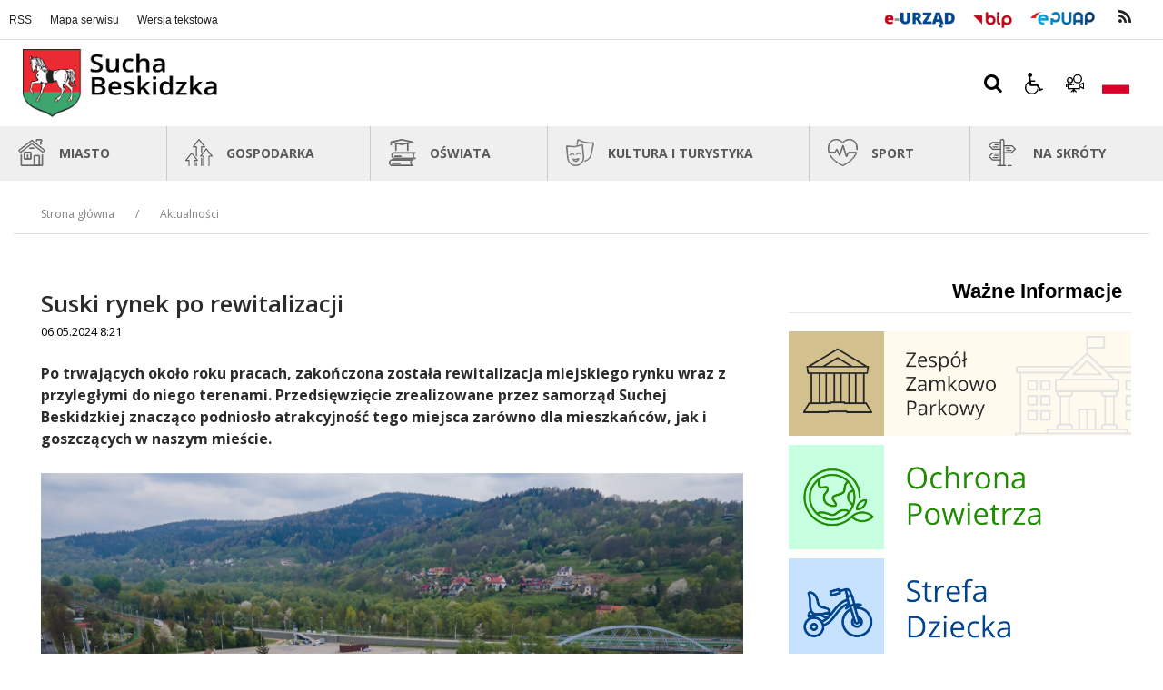

--- FILE ---
content_type: text/html; charset=UTF-8
request_url: https://sucha-beskidzka.pl/pl/639/10222/suski-rynek-po-rewitalizacji.html
body_size: 57700
content:
<!DOCTYPE html>
<html lang="pl" dir="ltr" class="
                                ">

<head>

    <title>Suski rynek po rewitalizacji - Aktualności - Urząd Miasta Sucha Beskidzka</title><meta name="robots" content="index,follow" />     <meta name="deklaracja-dostępności" content="" />
<meta name="Reference" content="COMM/SOCIAL">
<meta name="Creator" content="Interaktywna Polska Sp. z o.o.">
<meta name="Language" content="pl">
<meta name="Publisher" content="">
<meta name="Type" content="">
<meta name="viewport" content="width=device-width, user-scalable=yes, initial-scale=1">
<meta http-equiv="Content-Type" content="text/html; charset=utf-8">

 
    <link rel="apple-touch-icon" sizes="180x180" href="/apple-touch-icon.png">
<link rel="icon" type="image/png" sizes="32x32" href="/favicon-32x32.png">
<link rel="icon" type="image/png" sizes="16x16" href="/favicon-16x16.png">
<link rel="manifest" href="/site.webmanifest">
<link rel="mask-icon" href="/safari-pinned-tab.svg" color="#ee242c">
<meta name="msapplication-TileColor" content="#ffffff">
<meta name="theme-color" content="#ffffff">     
<meta property="og:title" content="Suski rynek po rewitalizacji" />
<meta property="og:type" content="website" />
<meta property="og:url" content="http://sucha-beskidzka.pl/pl/639/10222/suski-rynek-po-rewitalizacji.html" />
<meta property="og:description" content="Po trwających około roku pracach, zakończona została rewitalizacja miejskiego rynku wraz z przyległymi do niego terenami. Przedsięwzięcie zrealizowane przez samorząd Suchej Beskidzkiej znacząco podniosło atrakcyjność tego miejsca zarówno dla mieszkańców, jak i goszczących w naszym mieście." />
<meta property="og:image" content="http://sucha-beskidzka.pl/mfiles/639/3/10222/i/DJI_0767-1-1714976590.jpg" />


 
    
<link rel="preconnect" href="https://fonts.gstatic.com">
<link href="https://fonts.googleapis.com/css2?family=Open+Sans:ital,wght@0,300;0,400;0,600;0,700;0,800;1,400&display=swap" rel="stylesheet">
        

<link href="/live/pub-css/font-awesome.min.css" rel="stylesheet">
            <link href="/live/pub-css/css-theme-suchabeskidzka.css?v=0.24" type="text/css" rel="stylesheet">
    
        <style>
        .iap-sidebar-banner img {
            border: none !important;
        }
    </style>

<style>
body{ top:0 !important; }
</style>
<link href="/live/pub-css/plyr/plyr-3.6.8.css?v=1.01" type="text/css" rel="stylesheet">     <!-- <link rel="stylesheet" type="text/css" href="stylebip/ckeditor-styles.css"> -->

        <script src="/live/pub-js/jquery-3.5.1.min.js"></script>
        <script src="/live/pub-js/owl-carousel-234/owl.carousel.js"></script>
        <script src="/live/pub-js/tiny-slider/tiny-slider.js"></script>
        <script src="/live/pub-js/scripts-suchabeskidzka-plugins.js"></script>
        <script src="/live/pub-js/scripts-suchabeskidzka-dev.js?v=0.14"></script>
        <script src="/live/pub-js/layouts/keyboard-layouts-microsoft.js" charset="utf-8"></script>
        <script src="/live/pub-js/plyr/plyr-3.6.8-cdr.js"></script>
        <script type="text/javascript"></script>

        <script>
            var $global_url_link_sitemap = 'mapa-strony';
            $(function() {
            });
        </script>          <style>
    .var-global-max-width { width: 1500px; } /* max workplace-width - ie: 1280, 1140 etc. */
    .var-header-max-width { width: 1500px; } /* max workplace-width - ie: 1280, 1140 etc. */
    .var-content-max-width { width: 1500px; } /* max workplace-width - ie: 1280, 1140 etc. */
    .var-footer-max-width { width: 1500px; } /* max workplace-width - ie: 1280, 1140 etc. */ 

    :root {
        --var-breadcrumb-svg-divider:  '';

        --var-breadcrumb-divider-color:          #fff000;
        /* ###### GLOBAL */
        --var-global-max-width: 1500px; /* max workplace-width - ie: 1280, 1140 etc. */
        --var-header-max-width: 1250px; /* max workplace-width - ie: 1280, 1140 etc. */
        --var-content-max-width: 1250px; /* max workplace-width - ie: 1280, 1140 etc. */
        --var-footer-max-width: 1250px; /* max workplace-width - ie: 1280, 1140 etc. */
        /* WARNING - variables cannot be used in media queries */

        /* SOCIAL COLORS */
        --var-social-color-info: #000;
        --var-social-color-facebook: #1269d4;
        --var-social-color-twitter: #4da8ed;
        --var-social-color-pinterest: #e81a37;
        --var-social-color-linkedin: #026496;
        --var-social-color-tumblr: #425269;
        --var-social-color-instagram: #b92f7d;
        --var-social-color-email: #0b0b0b;
        --var-social-color-whatsapp: #22c660;
        --var-social-color-vimeo: #16b6ea;
        --var-social-color-youtube: red;
        --var-social-color-skype: #1270dd;
        --var-social-color-telegram: #1f39c9;
        --var-social-color-rss: #000;

        --var-social-color-dribble: #e84483;
        --var-social-color-vk: #3f638e;
        --var-social-color-flickr: #0060d6;

        /* FONT FAMILY */
        /*
            'Inter', sans-serif;
            'Open Sans', Verdana, sans-serif;
            'Roboto', Verdana, sans-serif;
        */
        --var-font-family-default: 'Open Sans', Verdana, sans-serif; /* sp-hot-alets, alerts etc. */
        --var-font-family-primary: 'Inter', sans-serif;; /* h1-h6, title, headings */
        --var-font-family-secondary: 'Inter', sans-serif; /* p, article, text, pagination, header-tech-part-links */
        --var-font-family-alternative: 'Open Sans'; /* meta */
        --var-font-family-additional: 'Open Sans';

        --var-font-family-menu: 'Open Sans', Arial, sans-serif;
        --var-font-family-headers: 'Open Sans', Arial, sans-serif;
        --var-font-family-text: 'Open Sans', Arial, sans-serif;
        --var-font-family-text-alt: 'Open Sans', Arial, sans-serif;
        --var-font-family-btn: 'Open Sans', Arial, sans-serif;

        /* HEADING FONT SIZE - cmp-v1 */
        --var-heading-h1-size-l: 4rem;
        --var-heading-h2-size-l: 3.4rem;
        --var-heading-h3-size-l: 2.8rem;
        --var-heading-h4-size-l: 2.2rem;
        --var-heading-h5-size-l: 1.6rem;
        --var-heading-h6-size-l: 1.4rem;

        --var-heading-h1-size-m: 4rem;
        --var-heading-h2-size-m: 3.4rem;
        --var-heading-h3-size-m: 2.8rem;
        --var-heading-h4-size-m: 2.2rem;
        --var-heading-h5-size-m: 1.6rem;
        --var-heading-h6-size-m: 1.4rem;

    }

</style>     <style>
    .theme-normal {
        /* ###### GLOBAL */
        --var-text-default-color: #000;
        /* --var-body-bgcolor: #f0f0f0; */
        --var-body-bgcolor: #fff;

        --var-text-color-primary: #2b2b2b;
        --var-text-color-secondary: #2b2b2b;
        --var-text-color-alternative: #2b2b2b;
        --var-text-color-additional: #2b2b2b;

        --var-c-contrast-0: #fff;
        --var-c-contrast-10: #fbfbfb;
        --var-c-contrast-50: #f7f7f7;
        --var-c-contrast-75: #efefef;
        --var-c-contrast-100: #e8e8e8;
        --var-c-contrast-125: #e2e2e2;
        --var-c-contrast-150: #ddd;
        --var-c-contrast-200: #ccc;
        --var-c-contrast-300: #bbb;
        --var-c-contrast-400: #999;
        --var-c-contrast-450: #8a8a8a;
        --var-c-contrast-500: #777;
        --var-c-contrast-600: #666;
        --var-c-contrast-650: #505050;
        --var-c-contrast-700: #444;
        --var-c-contrast-800: #333;
        --var-c-contrast-850: #191919;
        --var-c-contrast-900: #161616;
        --var-c-contrast: #000;
        --var-c-rgba: 0, 0, 0;

        /* ###### HEADER - LAYOUT PART */
        --var-page-header-border: 1px solid #dddddd;

        /* ###### HEADER - TECH TOP PART */
        --var-header-tech-part-bgcolor: #fff;
        /*#f0f0f0;   #e4f2ff;  */
        --var-header-tech-part-list-link: #222;
        --var-header-tech-part-list-link-hover: #222;

        /* ###### HEADER - LOGO, BTNS PART */
        --var-header-logo-part-bgcolor: transparent;
        /*#fff;*/
        /*#f0f0f0; */

        /* ###### HEADER - MENU HORIZONTAL SIMPLE V1 */
        --var-header-menu-hor-simple-v1-font-family: var(--var-font-family-menu);


/*
background: rgb(0,0,0);
background: linear-gradient(180deg, rgba(0,0,0,1) 0%, rgba(3,60,122,1) 100%);
*/

        --var-header-menu-hor-simple-v1-bgcolor: transparent;
        --var-header-menu-hor-simple-v1-color: #fff;
        --var-header-menu-hor-simple-v1-border-color: #515838;
        --var-header-menu-hor-simple-v1-before-elem-bgcolor: #fff;

        --var-header-menu-hor-simple-v1-bgcolor-hover: #fff;
        --var-header-menu-hor-simple-v1-color-hover: #515838;
        /*#595959;*/
        
        --var-header-menu-hor-simple-v1-border-color-hover: #515838;
        --var-header-menu-hor-simple-v1-before-elem-bgcolor-hover: #bcbcbc;

        /* ###### HEADER SEARCH V1 */
        --var-header-search-section-wrp-bgcolor: transparent;
        --var-header-search-section-wrp-border: none;
        --var-header-search-section-wrp-color: #000;
        /*#262626;*/

        --var-header-search-form-input-color: #000;
        --var-header-search-form-input-bgcolor: #f0f0f0;
        --var-header-search-form-input-border-color: #000;

        --var-header-search-form-button-color: #000;
        --var-header-search-form-button-bgcolor: #f0f0f0;
        --var-header-search-form-button-border-color: #000;
        --var-header-search-form-button-color-hover: #fff;
        --var-header-search-form-button-bgcolor-hover: #595959;
        --var-header-search-form-button-border-color-hover: #fff;

        /* ###### HEADER BUTTONS V1 */
        --var-header-btns-set-color: #000;
        --var-header-btns-set-bgcolor: #ffffff;
        --var-header-btns-set-border-color: #ffffff;
        --var-header-btns-set-color-hover: #fff;
        --var-header-btns-set-bgcolor-hover: #000;
        --var-header-btns-set-border-color-hover: #595959;
        /* ###### MANU MAIN - DEFAULT COLORS */
        /*--var-menu-main-wrp-height: 50px;*/ 
        --var-menu-main-wrp-height: 60px;

        --var-menu-main-toggle-bgcolor: #cccccc;
        --var-menu-main-toggle-color: #000000;
        --var-menu-main-toggle-border: 1px solid #ccc;

        --var-menu-main-toggle-btn-bgcolor: #f0f0f0;
        --var-menu-main-toggle-btn-color: #000;
        --var-menu-main-toggle-btn-border: 1px solid #fff;
        --var-menu-main-toggle-btn-bgcolor-hover: #595959;
        --var-menu-main-toggle-btn-color-hover: #fff;
        --var-menu-main-toggle-btn-border-hover: 1px solid #fff;

        /*--var-menu-main-bgcolor: #595959;*/

        /*
        linear-gradient(180deg, rgba(0,0,0,1) 0%, rgba(3,60,122,1) 100%);
        --var-menu-main-bgcolor: linear-gradient(90deg, rgba(0,0,0,1) 0%, rgba(3,60,122,1) 50%);
        */
        
        --var-menu-main-bgcolor: #fff;
        --var-menu-main-border: 1px solid #353535;
        --var-menu-main-bordercolor: #353535;
        --var-menu-main-separator: 1px solid #ccc;
        --var-menu-main-separatorcolor: #ccc;
        --var-menu-main-add-color: #fff;
        --var-menu-main-level-0-btn-bgcolor: #efefef;
        --var-menu-main-level-0-btn-color: #595959;
        --var-menu-main-level-0-btn-bgcolor-hover: #353535;
        --var-menu-main-level-0-btn-color-hover: #fff;

        --var-menu-main-level-1-bgcolor: #595959;
        /* --var-menu-main-level-1-bordercolor: #353535; */
        --var-menu-main-level-1-bordercolor: #ccc;
        --var-menu-main-level-1-separator: 1px solid #353535;
        --var-menu-main-level-1-separatorcolor: #353535;
        --var-menu-main-level-1-bshadow: rgba(50, 50, 93, 0.25) 0px 50px 100px -20px, rgba(0, 0, 0, 0.3) 0px 30px 60px -30px;
        --var-menu-main-level-1-btn-bgcolor: #595959;
        --var-menu-main-level-1-btn-color: #fff;
        --var-menu-main-level-1-btn-bgcolor-hover: #353535;
        --var-menu-main-level-1-btn-color-hover: #fff;

        --var-menu-main-arrow-btn-color: #fff;
        --var-menu-main-arrow-btn-bgcolor: rgba(0, 0, 0, 0.08);
        --var-menu-main-arrow-btn-color-hover: #fff;
        --var-menu-main-arrow-btn-bgcolor-hover: rgb(0, 0, 0);

        --var-menu-main-special-color-1: #fff;
        --var-menu-main-special-color-2: #555555;





        /* 
        --var-menu-main-bgcolor: transparent; 
        --var-menu-main-border: 1px solid #ddd;
        --var-menu-main-bordercolor: #ccc;
        --var-menu-main-separator: 1px solid #ccc;
        --var-menu-main-separatorcolor: #fff;
        --var-menu-main-add-color: #fff;
        --var-menu-main-level-0-btn-bgcolor: #fff;
        --var-menu-main-level-0-btn-color: #292929;
        --var-menu-main-level-0-btn-bgcolor-hover: #003c71;
        --var-menu-main-level-0-btn-color-hover: #fff;

        --var-menu-main-level-1-bgcolor: #fff;
        --var-menu-main-level-1-bordercolor: #595959;
        --var-menu-main-level-1-separator: 1px solid #ccc;
        --var-menu-main-level-1-separatorcolor: #ccc;
        --var-menu-main-level-1-bshadow: rgba(50, 50, 93, 0.25) 0px 50px 100px -20px, rgba(0, 0, 0, 0.3) 0px 30px 60px -30px;
        --var-menu-main-level-1-btn-bgcolor: #fff;
        --var-menu-main-level-1-btn-color: #1d1d1d;
        --var-menu-main-level-1-btn-bgcolor-hover: #fff;
        --var-menu-main-level-1-btn-color-hover: #595959;

        --var-menu-main-arrow-btn-color: #fff;
        --var-menu-main-arrow-btn-bgcolor: rgba(0, 0, 0, 0.08);
        --var-menu-main-arrow-btn-color-hover: #fff;
        --var-menu-main-arrow-btn-bgcolor-hover: rgb(0, 0, 0);

        --var-menu-main-special-color-1: #fff;
        --var-menu-main-special-color-2: #555555;
 */



        /* ###### MANU VERTICAL - DEFAULT COLORS etc */
        --var-menu-vert-font-family-prim: var(--var-font-family-menu);
        --var-menu-vert-font-family-alt: var(--var-font-family-menu);

        /* te zmienne są dobre jak chemy mieć 2 rozmiary w zalezności od resp - rzadziej używane*/
        --var-menu-vert-size-prim-l: 1.8rem;
        --var-menu-vert-size-prim-m: 1.6rem;
        --var-menu-vert-lh-prim-l: 1.2;
        --var-menu-vert-lh-prim-m: 1.3;

        --var-menu-vert-size-alt-l: 1.4rem;
        --var-menu-vert-size-alt-m: 1.4rem;
        --var-menu-vert-lh-alt-l: 1.3;
        --var-menu-vert-lh-alt-m: 1.3;

        /* te zmienne są dobre w większej ilości przypadków */
        --var-menu-vert-size-l1: 1.6rem;
        --var-menu-vert-size-l2: 1.4rem;
        --var-menu-vert-size-l3: 1.3rem;
        --var-menu-vert-size-l4: 1.3rem;
        --var-menu-vert-size-l5: 1.3rem;
        --var-menu-vert-lh-l1: 1.3;
        --var-menu-vert-lh-l2: 1.3;

        --var-menu-vert-color-prim: #262626;
        --var-menu-vert-color-prim-hover: #fff;
        --var-menu-vert-color-prim-active: #fff;
        --var-menu-vert-color-prim-active-hover: #fff;
        --var-menu-vert-bgcolor-prim: #fff;
        --var-menu-vert-bgcolor-prim-hover: #595959;
        --var-menu-vert-bgcolor-prim-active: #595959;
        --var-menu-vert-bgcolor-prim-active-hover: #595959;

        --var-menu-vert-border-prim-sep: 1px solid #ccc;

        --var-menu-vert-color-alt: #262626;
        --var-menu-vert-color-alt-hover: #000;
        --var-menu-vert-color-alt-active: #000;
        --var-menu-vert-color-alt-active-hover: #000;
        --var-menu-vert-bgcolor-alt: #f5f5f5;
        --var-menu-vert-bgcolor-alt-hover: #fff;
        --var-menu-vert-bgcolor-alt-active: #fff;
        --var-menu-vert-bgcolor-alt-active-hover: #fff;

        --var-menu-vert-border-alt-sep: 1px solid #fff;

        --var-menu-vert-special-bgcolor-1: #000;
        --var-menu-vert-special-bgcolor-2: #000;
        --var-menu-vert-special-bgcolor-3: #000;
        --var-menu-vert-special-bgcolor-4: #000;


        /* HEADING FONT SIZE - cmp-v1 */
        --var-heading-title-color-1: #2b2b2b;
        --var-heading-title-color-2: #2b2b2b;
        --var-heading-title-color-3: #2b2b2b;
        --var-heading-text-color-1: #2b2b2b;
        --var-heading-text-color-2: #2b2b2b;
        --var-heading-bgcolor-1: #595959;
        --var-heading-bgcolor-2: #595959;
        --var-heading-bgcolor-2: #595959;
        --var-heading-border-color-1: #595959;
        --var-heading-border-color-1-alt: #e8e8e8;
        --var-heading-border-color-2: #2b2b2b;
        --var-heading-border-color-2-alt: #2b2b2b;
        --var-heading-border-color-3: #2b2b2b;
        --var-heading-border-color-3-alt: #2b2b2b;

        --var-heading-additional-color-1: #595959;
        --var-heading-additional-color-2: #595959;

        /* ###### BUTTONS SET */
        --var-btn-set-font-family: 'Open Sans', Arial, sans-serif;
        --var-btn-set-font-size-sm: 1.5rem;
        --var-btn-set-font-size-nm: 2rem;
        --var-btn-set-font-size-bg: 2.2rem;
        --var-btn-set-font-size-lg: 3rem;
        --var-btn-set-font-weight: normal !important;
        --var-btn-set-line-height: .9;

        --var-btn-set-pad-x-size-sm: 1.25rem;
        --var-btn-set-pad-x-size-nm: 1.45rem;
        --var-btn-set-pad-x-size-bg: 1.85rem;
        --var-btn-set-pad-x-size-lg: 2.3rem;

        --var-btn-set-pad-y-size-sm: .75rem;
        --var-btn-set-pad-y-size-nm: .95rem;
        --var-btn-set-pad-y-size-bg: 1.35rem;
        --var-btn-set-pad-y-size-lg: 1.6rem;

        --var-btn-set-min-width: 100px;

        --var-btn-set-border-radius: 0rem;
        --var-btn-set-border-width: 2px;

        --var-btn-set-text-color-primary: #fff;
        --var-btn-set-asset-color-primary: #0059a6;
        --var-btn-set-text-color-primary-hover: #fff;
        --var-btn-set-asset-color-primary-hover: #003053;

        --var-btn-set-text-color-secondary: #292929;
        --var-btn-set-asset-color-secondary: #ccc;
        --var-btn-set-text-color-secondary-hover: #292929;
        --var-btn-set-asset-color-secondary-hover: #ccc;

        /* ###### WEATHER SET */
        --var-weather-text-color-main: #000;
        --var-weather-color-main: #000;
        --var-weather-color-day: #3e3e3e;
        --var-weather-color-temp: #3e3e3e;

        --var-weather-bgcolor: #fff;
        --var-weather-bgcolor-data-prim: #fff;
        --var-weather-bgcolor-data-sec: #f7f7f7;

        /* ###### HOT NEWS LIST - v1 */
        --var-hot-news-title-font-size-small: 20px;
        --var-hot-news-title-font-size-normal: 20px;
        --var-hot-news-title-font-size-large: 30px;
        --var-hot-news-title-font-weight: normal;

        --var-hot-news-title-color: #fff;
        --var-hot-news-title-color-hover: #fff;
        --var-hot-news-title-bgcolor: #fff;
        --var-hot-news-title-bgcolor-hover: #fff;

        --var-hot-news-meta-color: #fff;
        --var-hot-news-meta-color-hover: #fff;
        --var-hot-news-meta-font-size: 14px;
        --var-hot-news-meta-font-size-large: 14px;


        /* ###### ARTICLE */
        --var-article-primary-text-color: var(--var-text-color-primary);
        /* headings, title */
        --var-article-primary-text-color-alt: var(--var-text-color-primary);
        /* headings, title - alternative */
        --var-article-secondary-text-color: var(--var-text-color-primary);
        /* text */
        --var-article-additional-text-color: #2e2e2e;
        /* date, author etc */
        --var-article-link-color: #000;
        --var-article-link-color-hover: #000;
        /* hover, focus */
        --var-article-link-color-active: #000;
        --var-article-link-color-visited: #000;

        --var-article-table-border-color: #000;
        --var-article-table-thead-td-bgcolor: #f0f0f0;
        --var-article-table-tbody-td-bgcolor: #fff;
        --var-article-table-rwd-title-color: #464646;
        --var-article-table-rwd-nth-child-bgcolor: #e5e5e5;

        --var-article-border-primary-color: #bababa;
        --var-article-border-secondary-color: #bababa;
        --var-article-list-border-color: #ebebeb;
        --var-article-list-border-color-dark: #cccccc;
        --var-article-list-border-color-darker: #adadad;
        --var-article-list-border-color-darkest: #939393;

        --var-article-figure-caption-color: #000;
        --var-article-figure-caption-bgcolor: #ccc;
        --var-article-code-bgcolor: rgba(0, 0, 0, .05);

        /* ###### ARTICLE HEAD */
        --var-article-head-bgcolor: transparent;
        --var-article-head-border-color: #000;
        --var-article-head-title-color: #000;
        --var-article-head-meta-color: #000;
        /*date, time, meta*/
        --var-article-head-text-color: #000;
        --var-article-head-link-color: #000;
        --var-article-head-link-color-hover: #595959;
        --var-article-head-btn-color: #000;
        --var-article-head-btn-bgcolor: transparent;
        --var-article-head-btn-color-hover: #595959;
        --var-article-head-btn-bgcolor-hover: transparent;

        /* ###### LISTS */
        --var-lists-text-font-family: var(--var-font-family-secondary);
        --var-lists-text-size: 1.6rem;
        --var-lists-text-lh: 1.5;
        --var-lists-text-primary-color: var(--var-text-color-primary);
        --var-lists-text-secondary-color: #000;
        --var-lists-text-additional-color: #000;
        --var-lists-text-primary-color-hover: #000;

        --var-lists-link-primary-color: #004290;
        --var-lists-link-primary-color-hover: #004290;
        --var-lists-link-primary-color-visited: #004290;

        --var-lists-border-primary-color: #ebebeb;
        --var-lists-border-secondary-color: #000;

        --var-lists-btn-text-primary-color: #000;
        --var-lists-btn-text-secondary-color: #000;
        --var-lists-btn-text-primary-color-hover: #000;
        --var-lists-btn-text-secondary-color-hover: #000;
        --var-lists-btn-bg-primary-color: #000;
        --var-lists-btn-bg-secondary-color: #000;
        --var-lists-btn-bg-primary-color-hover: #000;
        --var-lists-btn-bg-secondary-color-hover: #000;


        /* ###### DODATKI */
        --var-addition-text-size: 1.6rem;
        --var-addition-text-weight: bold;
        --var-addition-text-lh: 1.5;

        --var-addition-text-size-sec: 1.6rem;
        --var-addition-text-lh-sec: 1.5;

        --var-addition-border-color: #ebebeb;
        --var-addition-border: 1px solid #ebebeb;
        --var-addition-text-color: #000;
        --var-addition-text-color-sec: #000;
        --var-addition-link-color: #004290;
        --var-addition-link-color-hover: #004290;
        --var-addition-link-color-visited: #000;
        /* ###### VIDEO */

        /* ###### AUDIO */

        /* ###### PHOTOS */

        /* ###### LINKS */

        /* ###### FILES */
        /* DEFINICJE TYLKO DLA TEGO JEDNEGO TYPU */
        --var-files-list-v1-border-color: #ebebeb;
        --var-files-list-v1-border-color-sec: #4e4e4e;

        --var-files-list-v1-font-family: var(--var-font-family-secondary);
        --var-files-list-v1-link-font-size: 1.9rem;
        --var-files-list-v1-link-font-weight: 700;
        --var-files-list-v1-file-type-font-size: 1.4rem;
        --var-files-list-v1-button-font-size: 1.4rem;

        --var-files-list-v1-text-line-borders-color: #ebebeb;
        --var-files-list-v1-list-border-color: #ebebeb;
        --var-files-list-v1-list-border-color-sec: #4e4e4e;

        --var-files-list-v1-link-color: #004290;

        --var-files-list-v1-link-color-hover: #000;
        --var-files-list-v1-link-color-focus: #000;
        --var-files-list-v1-link-color-active: #000;
        --var-files-list-v1-link-color-visited: #480052;


        --var-files-list-v1-btn-color: #fff;
        --var-files-list-v1-btn-bg-color: #004290;
        --var-files-list-v1-btn-border-color: #004290;

        --var-files-list-v1-btn-color-hover: #004290;
        --var-files-list-v1-btn-bg-color-hover: #fff;
        --var-files-list-v1-btn-border-color-hover: #004290;

        --var-files-list-v1-btn-sec-color: #000;
        --var-files-list-v1-btn-sec-bg-color: #fff;
        --var-files-list-v1-btn-sec-border-color: #fff;


        --var-files-list-v1-btn-sec-color-hover: #004290;
        --var-files-list-v1-btn-sec-bg-color-hover: #fff;
        --var-files-list-v1-btn-sec-border-color-hover: #004290;

        --var-files-list-v1-file-type-color: #404040;

        --var-files-list-icon-fill-color: #404040;
        --var-files-list-icon-stroke-color: #404040;

        --var-metrics-bg: #f0f0f0;



        /* ###### BREADCRUMBS */
        --var-breadcrumb-wrp-bgcolor: transparent;
        --var-breadcrumb-wrp-border-top: none;
        /*3px solid #f0f0f0;*/
        --var-breadcrumb-wrp-border-bottom: transparent;
        --var-breadcrumb-wrp-padding-y: 5px;
        --var-breadcrumb-wrp-padding-x: 0px;
        --var-breadcrumb-wrp-margin-bottom: 1rem;

        --var-breadcrumb-font-family: 'Open Sans', Arial, sans-serif;
        --var-breadcrumb-font-size: 1.2rem;
        --var-breadcrumb-line-height: 1.1;

        --var-breadcrumb-a-color: #838383;
        --var-breadcrumb-a-color-hover: #595959;
        --var-breadcrumb-a-color-focus: #595959;
        --var-breadcrumb-a-color-active: #162e51;
        --var-breadcrumb-a-color-visited: #54278f;
        --var-breadcrumb-last-item-color: #838383;

        --var-breadcrumb-font-underline: false;
        --var-breadcrumb-border-radius: null;

        --var-breadcrumb-svg-divider: '../pub-img/icons/angle-arrow-right.svg';
        --var-breadcrumb-divider: quote("/");
        /* quote(">"); */
        --var-breadcrumb-divider-flipped: $breadcrumb-divider;
        --var-breadcrumb-divider-color: #838383;
        --var-breadcrumb-divider-white-space: 20px;

        --var-breadcrumb-item-padding-x: .5rem;

        --var-breadcrumb-addit-color1: null;
        --var-breadcrumb-addit-color2: null;
        --var-breadcrumb-addit-color3: null;
        --var-breadcrumb-addit-color4: null;



        /* ###### PAGINATION */
        --var-pagination-padding-y: .375rem;
        --var-pagination-padding-x: .75rem;
        --var-pagination-padding-y-sm: .25rem;
        --var-pagination-padding-x-sm: .5rem;
        --var-pagination-padding-y-lg: .75rem;
        --var-pagination-padding-x-lg: 1.5rem;

        --var-pagination-border-width: 1px;
        --var-pagination-border-radius: 5px;
        --var-pagination-border-radius-sm: 0;
        --var-pagination-border-radius-lg: 0;

        --var-pagination-item-active-bgcolor: #595959;
        --var-pagination-item-active-border-color: #595959;
        --var-pagination-item-active-color: #fff;

        --var-pagination-item-bgcolor: #fff;
        --var-pagination-item-bgcolor-hover: #595959;
        --var-pagination-item-bgcolor-focus: #595959;
        --var-pagination-item-bgcolor-disabled: #fff;

        --var-pagination-item-border-color: rgba(0, 0, 0, 0.12);
        --var-pagination-item-border-color-hover: #595959;
        --var-pagination-item-border-color-focus: #595959;
        --var-pagination-item-border-color-disabled: rgba(0, 0, 0, 0.12);

        --var-pagination-item-focus-outline: 0;

        --var-pagination-item-color: #373c40;
        --var-pagination-item-color-hover: #fff;
        --var-pagination-item-color-focus: #fff;
        --var-pagination-item-color-disabled: #6c757d;

        --var-pagination-item-box-shadow: 0 0 0 0.25rem rgba(13, 110, 253, .25);
        --var-pagination-item-box-shadow-focus: 0 0 0 0.25rem rgba(13, 110, 253, .25);

        --var-pagination-item-box-shadow-focus: color .15s ease-in-out, background-color .15s ease-in-out, border-color .15s ease-in-out, box-shadow .15s ease-in-out;

        /* ###### NEWS */
        --var-news-text-primary-ff: var(--var-font-family-primary);
        --var-news-text-secondary-ff: var(--var-font-family-secondary);
        --var-news-text-alternative-ff: var(--var-font-family-alternative);

        --var-news-text-primary-color: var(--var-text-color-primary);
        /* title */
        --var-news-text-primary-color-hover: #595959;
        --var-news-text-primary-bgcolor: #fff;
        --var-news-text-primary-bgcolor-hover: #fff;

        --var-news-text-secondary-color: var(--var-text-color-secondary);
        /* text */
        --var-news-text-additional-color: var(--var-c-contrast-450);
        /* meta */
        --var-news-text-alternative-color: var(--var-c-contrast-450);
        --var-news-text-special-color-1: #000;
        --var-news-text-special-color-2: #000;
        --var-news-text-special-color-3: #000;
        --var-news-text-special-color-4: #000;

        --var-news-text-text-line-height: 1.3;

        --var-news-title-size-l: 2.1rem;
        --var-news-title-fw-l: 600;
        --var-news-title-size-m: 1.6rem;
        --var-news-title-fw-m: 600;

        /* secondary font size - ie. in sidebar, smaller lists */
        --var-news-title-sec-size-l: 1.7rem;
        --var-news-title-sec-fw-l: 600;
        --var-news-title-sec-size-m: 1.3rem;
        --var-news-title-sec-fw-m: 600;

        --var-news-title-line-height: 1.5;

        --var-news-text-size-l: 1.6rem;
        --var-news-text-fw-l: 400;
        --var-news-text-size-m: 1.4rem;
        --var-news-text-fw-m: 400;

        /* secondary font size - ie. in sidebar, smaller lists */
        --var-news-text-sec-size-l: 1.4rem;
        --var-news-text-sec-fw-l: 400;
        --var-news-text-sec-size-m: 1.1rem;
        --var-news-text-sec-fw-m: 400;

        --var-news-text-line-height: 1.5;

        --var-news-meta-size-l: 1.2rem;
        --var-news-meta-fw-l: 400;
        --var-news-meta-size-m: 1.1rem;
        --var-news-meta-fw-m: 400;

        /* secondary font size - ie. in sidebar, smaller lists */
        --var-news-meta-sec-size-l: 1.2rem;
        --var-news-meta-sec-fw-l: 400;
        --var-news-meta-sec-size-m: 1.1rem;
        --var-news-meta-sec-fw-m: 400;

        --var-news-meta-line-height: 1.3;


        --var-news-border-primary-color: rgba(0, 0, 0, 0.12);
        --var-news-border-primary-color-hover: #595959;
        --var-news-border-secondary-color: rgba(0, 0, 0, 0.12);
        --var-news-border-secondary-color-hover: #ccc;

        --var-news-btn-text-primary-color: #000;
        --var-news-btn-text-secondary-color: #000;
        --var-news-btn-text-primary-color-hover: #000;
        --var-news-btn-text-secondary-color-hover: #000;
        --var-news-btn-bg-primary-color: #000;
        --var-news-btn-bg-secondary-color: #000;
        --var-news-btn-bg-primary-color-hover: #000;
        --var-news-btn-bg-secondary-color-hover: #000;





        /* ###### UNIVERSAL - LIST */
        --var-univ-list-text-primary-ff: var(--var-font-family-primary);
        --var-univ-list-text-secondary-ff: var(--var-font-family-secondary);
        --var-univ-list-text-alternative-ff: var(--var-font-family-alternative);

        --var-univ-list-text-primary-color: var(--var-text-color-primary);
        /* title */
        --var-univ-list-text-primary-color-hover: #595959;
        --var-univ-list-text-primary-bgcolor: #fff;
        --var-univ-list-text-primary-bgcolor-hover: #fff;

        --var-univ-list-text-secondary-color: var(--var-text-color-secondary);
        /* text */
        --var-univ-list-text-additional-color: var(--var-c-contrast-450);
        /* meta */
        --var-univ-list-text-alternative-color: var(--var-c-contrast-450);
        --var-univ-list-text-special-color-1: #000;
        --var-univ-list-text-special-color-2: #000;
        --var-univ-list-text-special-color-3: #000;
        --var-univ-list-text-special-color-4: #000;

        --var-univ-list-text-line-height: 1.3;

        --var-univ-list-title-size-l: 2.1rem;
        --var-univ-list-title-fw-l: 600;
        --var-univ-list-title-size-m: 1.6rem;
        --var-univ-list-title-fw-m: 600;

        /* secondary font size - ie. in sidebar, smaller lists */
        --var-univ-list-title-sec-size-l: 1.7rem;
        --var-univ-list-title-sec-fw-l: 600;
        --var-univ-list-title-sec-size-m: 1.3rem;
        --var-univ-list-title-sec-fw-m: 600;

        --var-univ-list-title-line-height: 1.5;

        --var-univ-list-text-size-l: 1.6rem;
        --var-univ-list-text-fw-l: 400;
        --var-univ-list-text-size-m: 1.4rem;
        --var-univ-list-text-fw-m: 400;

        /* secondary font size - ie. in sidebar, smaller lists */
        --var-univ-list-text-sec-size-l: 1.4rem;
        --var-univ-list-text-sec-fw-l: 400;
        --var-univ-list-text-sec-size-m: 1.1rem;
        --var-univ-list-text-sec-fw-m: 400;

        --var-univ-list-text-line-height: 1.5;

        --var-univ-list-meta-size-l: 1.2rem;
        --var-univ-list-meta-fw-l: 400;
        --var-univ-list-meta-size-m: 1.1rem;
        --var-univ-list-meta-fw-m: 400;

        /* secondary font size - ie. in sidebar, smaller lists */
        --var-univ-list-meta-sec-size-l: 1.2rem;
        --var-univ-list-meta-sec-fw-l: 400;
        --var-univ-list-meta-sec-size-m: 1.1rem;
        --var-univ-list-meta-sec-fw-m: 400;

        --var-univ-list-meta-line-height: 1.3;


        --var-univ-list-border-primary-color: rgba(0, 0, 0, 0.12);
        --var-univ-list-border-primary-color-hover: #595959;
        --var-univ-list-border-secondary-color: rgba(0, 0, 0, 0.12);
        --var-univ-list-border-secondary-color-hover: #ccc;

        --var-univ-list-btn-text-primary-color: #000;
        --var-univ-list-btn-text-secondary-color: #000;
        --var-univ-list-btn-text-primary-color-hover: #fff;
        --var-univ-list-btn-text-secondary-color-hover: #000;
        --var-univ-list-btn-bg-primary-color: #efefef;
        --var-univ-list-btn-bg-secondary-color: #000;
        --var-univ-list-btn-bg-primary-color-hover: #033c7a;
        --var-univ-list-btn-bg-secondary-color-hover: #000;

        --var-univ-list-category-bgcolor-1: #033c7a;
        --var-univ-list-category-color-1: #fff;
        --var-univ-list-category-bgcolor-2: #010d1b;
        --var-univ-list-category-color-2: #fff;
        --var-univ-list-category-bgcolor-3: #000;
        --var-univ-list-category-color-3: #000;
        --var-univ-list-category-bgcolor-4: #000;
        --var-univ-list-category-color-4: #000;
        --var-univ-list-category-bgcolor-5: #000;
        --var-univ-list-category-color-5: #000;




        /* ###### BANNERS */
        --var-banner-border: 1px solid rgba(0, 0, 0, 0.12);
        --var-banner-border-hover: 1px solid rgba(0, 0, 0, 0.12);
        --var-banner-border-color: rgba(0, 0, 0, 0.12);
        --var-banner-border-color-hover: rgba(0, 0, 0, 0.12);

        /* ###### FOOTER COPYRIGHT */
        --var-footer-copyright-text-color: #404040;

        /* ###### WCAG STANDARDS FOOTER */
        --var-footer-webstandard-bgcolor: #ccc;
        --var-footer-webstandard-bgcolor-sec: #ccc;
        --var-footer-webstandard-border-color: #fff;
        --var-footer-webstandard-head-color: #000;
        --var-footer-webstandard-item-icon-color: #fff;
        --var-footer-webstandard-item-icon-title-color: #fff;
        --var-footer-webstandard-item-icon-title-border-color: #fff;
        --var-footer-webstandard-head-font-family: Verdana, sans-serif;
        /*
        --var-footer-webstandard-bgcolor: #0059a6;
        --var-footer-webstandard-bgcolor-sec: #006ac6;
        --var-footer-webstandard-border-color: #fff;
        --var-footer-webstandard-head-color: #fff;
        --var-footer-webstandard-item-icon-color: #fff;
        --var-footer-webstandard-item-icon-title-color: #fff;
        --var-footer-webstandard-item-icon-title-border-color: #fff;
        --var-footer-webstandard-head-font-family: Verdana, sans-serif;
        */

        --var-footer-copyright-bgcolor: transparent;
        --var-footer-copyright-border-color: #404040;
        --var-footer-copyright-text-color: #404040;
        --var-footer-copyright-link-color: #404040;
        --var-footer-copyright-link-color-hover: #595959;
        --var-footer-copyright-iap-color: #404040;
        --var-footer-copyright-iap-color-hover: #404040;
        /*
        --var-footer-webstandard-head-color: #404040;
        --var-footer-webstandard-item-icon-color: #404040;
        --var-footer-webstandard-item-icon-title-color: #404040;
        --var-footer-webstandard-item-icon-title-border-color: #404040;
        --var-footer-webstandard-head-font-family: Verdana, sans-serif;
        */


        --var-footer-techpart-text-color: #fff;
        --var-footer-techpart-link-color: #fff;
        --var-footer-techpart-link-color-hover: #fff;



        /* ###### SLIDER MAIN _ CAROUSEL 234 */
        --var-slider-main-base-height-vh: 50vh;
        --var-slider-main-base-height: 375px;

        --var-slider-main-wrp-bgcolor: #c8e6ff;

        --var-slider-main-prev-next-color: #fff;
        --var-slider-main-prev-next-bgcolor: none;
        --var-slider-main-prev-next-color-hover: #fff;
        --var-slider-main-prev-next-bgcolor-hover: none;

        --var-slider-main-dot-bgcolor: #D6D6D6;
        --var-slider-main-dot-bgcolor-hover: none;
        --var-slider-main-dot-bgcolor-active: none;


        /* ###### FOOTER - STANDARD COLORS */
        --var-footer-wrp-prim-bgcolor: transparent;
        --var-footer-wrp-sec-bgcolor: #f5f5f5;
        --var-footer-wrp-border-color: #000;
        --var-footer-border-color: #fff;
        --var-footer-title-color: #fff;
        --var-footer-heading-color: #fff;
        --var-footer-text-color: #fff;
        --var-footer-link-color: #fff;
        --var-footer-link-color-hover: #fff;
        --var-footer-btn-color: #3c3c3c;
        --var-footer-btn-bgcolor: transparent;
        --var-footer-btn-color-hover: #595959;
        --var-footer-btn-bgcolor-hover: transparent;
        /*
        --var-footer-wrp-prim-bgcolor: #f5f5f5;
        --var-footer-wrp-sec-bgcolor: #f5f5f5;
        --var-footer-wrp-border-color: #000;
        --var-footer-border-color: #3b3b3b;
        --var-footer-title-color: #000;
        --var-footer-heading-color: #000;
        --var-footer-text-color: #3c3c3c;
        --var-footer-link-color: #3c3c3c;
        --var-footer-link-color-hover: #595959;
        --var-footer-btn-color: #3c3c3c;
        --var-footer-btn-bgcolor: transparent;
        --var-footer-btn-color-hover: #595959;
        --var-footer-btn-bgcolor-hover: transparent;
        */



        /* General */
        --plyr-color-main: #004290;
        --plyr-captions-text-color: #fff;
        --plyr-badge-background: #4a5464;

        --plyr-badge-background: hsl(216, 15%, 34%) !default;
        --plyr-badge-text-color: #fff !default;

        /* Captions */
        --plyr-captions-background: rgba(#000, 0.8) !default;
        --plyr-captions-text-color: #fff !default;

        /* Colors */
        --plyr-color-main: hsl(198, 100%, 50%) !default;
        --plyr-video-background: rgba(0, 0, 0, 1) !default;

        /* Controls */
        --plyr-control-toggle-checked-background: var(--plyr-color-main) !default;
        --plyr-video-controls-background: linear-gradient(rgba(#000, 0), rgba(#000, 0.75)) !default;
        --plyr-video-control-color: #fff !default;
        --plyr-video-control-color-hover: #fff !default;
        --plyr-video-control-background-hover: var(--plyr-color-main) !default;
        --plyr-audio-controls-background: #fff !default;
        --plyr-audio-control-color: hsl(216, 15%, 34%) !default;
        --plyr-audio-control-color-hover: #fff !default;
        --plyr-audio-control-background-hover: var(--plyr-color-main) !default;

        /* Cosmetics */
        --plyr-tab-focus-color: var(--plyr-color-main) !default;

        /* Helpers */
        /* Menus */
        --plyr-menu-background: rgba(#fff, 0.9) !default;
        --plyr-menu-color: hsl(216, 15%, 34%) !default;
        --plyr-menu-shadow: 0 1px 2px rgba(#000, 0.15) !default;
        --plyr-menu-arrow-color: hsl(216, 15%, 52%) !default;
        --plyr-menu-back-border-color: hsl(216, 15%, 88%) !default;
        --plyr-menu-back-border-shadow-color: #fff !default;

        /* Progress */
        --plyr-progress-loading-background: rgba(hsl(216, 15%, 16%), 0.6) !default;
        --plyr-video-progress-buffered-background: rgba(#fff, 0.25) !default;
        --plyr-audio-progress-buffered-background: rgba(hsl(216, 15%, 79%), 0.6) !default;

        /* Sliders */
        --plyr-range-thumb-background: #fff !default;
        --plyr-range-thumb-shadow:
            0 1px 1px rgba(hsl(216, 15%, 16%), 0.15),
            0 0 0 1px rgba(hsl(216, 15%, 16%), 0.2) !default;

        --plyr-range-fill-background: var(--plyr-color-main) !default;

        --plyr-video-range-track-background: var(--plyr-video-progress-buffered-background) !default;
        --plyr-audio-range-thumb-active-shadow-color: rgba(#fff, 0.5) !default;

        --plyr-audio-range-track-background: var(--plyr-audio-progress-buffered-background) !default;
        --plyr-audio-range-thumb-active-shadow-color: rgba(hsl(216, 15%, 16%), 0.1) !default;

        /* Tooltips */
        --plyr-tooltip-background: rgba(#fff, 0.9) !default;
        --plyr-tooltip-color: hsl(216, 15%, 34%) !default;
        --plyr-tooltip-shadow: 0 1px 2px rgba(0, 0, 0, 0.15) !default;









        /* ########################################### */
        /* ###### CUSTOM */
        /* ########################################### */
        --var-custom-color-1: #266b00;
        /* ZIELONY */
        --var-custom-color-2: #595959;
        /* NIEBIESKI - CIEMNY */
        --var-custom-color-3: #006ac6;
        /* NIEBIESKI - JASNY */


        --var-custom-header-data-color-1: #000;
        --var-custom-header-logo-text-color: #151515;
        --var-custom-header-logo-text-color-hover: #151515;

        /* --var-custom-header-wrp-bgcolor-1: #fff;
        --var-custom-header-wrp-bgcolor-2: #005287;
        --var-custom-header-wrp-bgcolor-3: #005287; */

        /* --var-custom-header-wrp-bgcolor-1: #fff;
        --var-custom-header-wrp-bgcolor-2: #005287;
        --var-custom-header-wrp-bgcolor-3: #006bb3; */

        --var-custom-header-wrp-bgcolor-1: #fff;
        --var-custom-header-wrp-bgcolor-2: #fff;
        /*#595959;*/
        --var-custom-header-wrp-bgcolor-3: #fff;
        /*#006bb3;*/

        /* --var-custom-content-wrp-bgcolor-1: #fff;
        --var-custom-content-wrp-bgcolor-2: #595959;
        --var-custom-content-wrp-bgcolor-3: #006bb3; */

        --var-custom-content-wrp-bgcolor-1: #fff;
        --var-custom-content-wrp-bgcolor-2: #cfe8ff;
        --var-custom-content-wrp-bgcolor-3: #cfe8ff;

        --var-custom-footer-bg-cst-1: #595959;
        --var-custom-main-bg-color: #fff;
        --var-custom-hader-bg-color: #fff;
        /* --var-custom-footer-bg-color: linear-gradient(0deg, rgba(179, 27, 20, 1) 0%, rgba(208, 36, 28, 1) 40%, rgba(222, 43, 34, 1) 54%, rgba(238, 51, 42, 1) 77%); */
        --var-custom-footer-bg-color: linear-gradient(0deg, rgba(0, 31, 82, 1) 0%, rgba(0, 48, 101, 1) 40%, rgba(0, 66, 121, 1) 54%, rgba(0, 86, 158, 1) 77%);


/* 
        --var-header-slider-text-color: #fff;
        --var-header-slider-head-color: #fff;
        --var-header-slider-date-color: #fff;
        --var-header-slider-item-bg-color: rgba(6, 24, 47, 0.90);
        --var-header-slider-item-bg-color-hover: rgb(0, 35, 67); */

        --var-header-slider-text-color: #fff;
        --var-header-slider-head-color: #fff;
        --var-header-slider-date-color: #fff;
        --var-header-slider-item-bg-color: linear-gradient(90deg, rgba(0,0,0,0.7) 0%, rgba(3,60,122,0.7) 50%);  
        --var-header-slider-item-bg-color-hover: #595959;

        --var-cmp-footer-wrapper-bgcolor: linear-gradient(90deg, rgba(0,0,0,1) 0%, rgba(3,60,122,1) 50%);  
        --var-cmp-footer-bgcolor: transparent; 
        --var-cmp-footer-text-color: #fff;
        --var-cmp-footer-heading-color: #fff;
        --var-cmp-footer-heading-border: 2px solid #fff; 
        --var-cmp-footer-link-color: #fff;
        --var-cmp-footer-link-color-hover: #fff;
        --var-cmp-footer-menu-list-link-color: #fff;
        --var-cmp-footer-menu-list-link-color-hover: #fff;
        --var-cmp-footer-menu-list-border-color: #595959;
        --var-custom-special-link-style: 1px solid #595959;

        --var-cmp-header-slider-box-height: 300px; 

        

    }
</style>      
     
</head>

<body class="theme-normal  
                                                                                                                                                                            ">

                   <!-- ###### WCAG ###### -->
            <ul class="nav-skiplinks-wcag no-print" id="iap-bip-skiplinks-nav">
                <li><a href="#iap-wyszukiwarka" class="iap-bip-skiplink-a">Przejdź do wyszukiwarki <span>ALT + 1</span></a></li>
                <li><a href="#iap-landmark-kontent-menu-podmiotowe" class="iap-bip-skiplink-a">Przejdź do menu podmiotowego <span>ALT + 2</span></a></li>
                <li><a href="#iap-landmark-kontent-tresc" class="iap-bip-skiplink-a">Przejdź do treści <span>ALT + 3</span></a></li>
                <li><a href="#iap-landmark-stopka" class="iap-bip-skiplink-a">Przejdź do stopki <span>ALT + 4</span></a></li>
                <li><a href="/pl/707/0/mapa-strony.html" class="iap-bip-skiplink-a">Mapa strony <span>ALT + 5</span></a></li>
            </ul>
            <!-- // ###### WCAG ###### -->     <div id="iap-wcag-options" class="iap-wcag-options-wrapper-main  wcag-options-corner-tr" hidden="" tabindex="-1">
    <div class="iap-wcag-options-header-wrapper">
        <div class="iap-wcag-options-header"><div>Widżet Dostępności <span>(ALT+8)</span></div></div>

        <button type="button" class="iap-wcag-options-header-btn  wcag-options-header-btn__side  -js-iap-wcag-option-btn-wrp-position" aria-label="Naciśnij Enter aby przenieść na drugą stronę">
            <svg xmlns="http://www.w3.org/2000/svg" fill="currentColor" viewBox="0 0 16 16">
                <path fill-rule="evenodd" d="M1 11.5a.5.5 0 00.5.5h11.793l-3.147 3.146a.5.5 0 00.708.708l4-4a.5.5 0 000-.708l-4-4a.5.5 0 00-.708.708L13.293 11H1.5a.5.5 0 00-.5.5zm14-7a.5.5 0 01-.5.5H2.707l3.147 3.146a.5.5 0 11-.708.708l-4-4a.5.5 0 010-.708l4-4a.5.5 0 11.708.708L2.707 4H14.5a.5.5 0 01.5.5z"/>
            </svg>
        </button>

        <button type="button" class="iap-wcag-options-header-btn  wcag-options-header-btn__close  -js-iap-wcag-option-btn-close" aria-label="Naciśnij Enter aby zamknąć widżet dostępności">
            <svg xmlns="http://www.w3.org/2000/svg" fill="currentColor" viewBox="0 0 16 16"><path d="M4.646 4.646a.5.5 0 01.708 0L8 7.293l2.646-2.647a.5.5 0 01.708.708L8.707 8l2.647 2.646a.5.5 0 01-.708.708L8 8.707l-2.646 2.647a.5.5 0 01-.708-.708L7.293 8 4.646 5.354a.5.5 0 010-.708z"/></svg>
        </button>
    </div>
    <div class="iap-wcag-options-wrapper">


        <div class="iap-wcag-options-group-wrapper">

            <div id="id-iap-wcag-font-types" class="iap-wcag-options-group">
                <button
                    class="iap-wcag-option-btn iap-wcag-option-btn--fullw -js-iap-wcag-option-btn-refresh"
                    data-iap-wcag-btn-role="readable-font"
                    aria-label="Czytelny font">
                    <span class="iap-wcag-option-btn--icon iap-wcag-refresh-icon"></span>
                    <span class="iap-wcag-option-btn--name iap-wcag--excluded"
                        aria-hidden="true">Przywróć domyślne</span>
                </button>
                <div class="clear"></div>
            </div>


            <div class="iap-wcag-options-group--main-name">
                <span class="iap-wcag--excluded">Rozmiar Tekstu</span>
            </div>

            <div class="iap-wcag-options-group">
                <span class="iap-wcag-options-group--icon iap-wcag-fontsize-icon"></span>
                <span id="iap-wcag-font-size-counter" class="iap-wcag-options-group--counter iap-wcag--excluded" aria-hidden="true">
                    1                </span>
                <button class="iap-wcag-options-group--button -js-iap-wcag-btn-font-size iap-wcag-plugin-plus iap-wcag--excluded" 
                    data-iap-wcag-btn-role="up" 
                    aria-pressed="mixed"  title="Zwiększ rozmiar tekstu"
                    aria-label="Zwiększ rozmiar tekstu">
                    <span><i class="fa fa-chevron-up iap-wcag--excluded" aria-hidden="true"></i></span>
                </button>
                <button class="iap-wcag-options-group--button -js-iap-wcag-btn-font-size iap-wcag-plugin-minus iap-wcag--excluded" 
                    data-iap-wcag-btn-role="down" 
                    aria-pressed="mixed" title="Zmniejsz rozmiar tekstu"
                    aria-label="Zmniejsz rozmiar tekstu">
                    <span><i class="fa fa-chevron-down iap-wcag--excluded" aria-hidden="true"></i></span>
                </button>
                <span class="iap-wcag-options-group--name iap-wcag--excluded" aria-hidden="true">Zmień rozmiar tekstu</span>
            </div>


            <div class="iap-wcag-options-group--main-name">
                <span class="iap-wcag--excluded">Ustawienia Tekstu</span>
            </div>

            <div class="iap-wcag-options-group">
                <span class="iap-wcag-options-group--icon iap-wcag-line-height-icon"></span>
                <span class="iap-wcag-options-group--counter iap-wcag--excluded" aria-hidden="true">
                    1                </span>
                <button class="iap-wcag-options-group--button -js-iap-wcag-btn-line-height iap-wcag--excluded" 
                    data-iap-wcag-btn-role="up" 
                    aria-pressed="mixed" title="Zwiększ odstęp między wierszami" 
                    aria-label="Zwiększ odstęp między wierszami">
                    <span><i class="fa fa-chevron-up iap-wcag--excluded" aria-hidden="true"></i></span>
                </button>
                <button class="iap-wcag-options-group--button -js-iap-wcag-btn-line-height iap-wcag--excluded" 
                    data-iap-wcag-btn-role="down" 
                    aria-pressed="mixed" title="Zmniejsz odstęp między wierszami" 
                    aria-label="Zmniejsz odstęp między wierszami">
                    <span><i class="fa fa-chevron-down iap-wcag--excluded" aria-hidden="true"></i></span>
                </button>
                <span class="iap-wcag-options-group--name iap-wcag--excluded" aria-hidden="true">Odstęp między wierszami</span>
            </div>

            <div class="iap-wcag-options-group"> 
                <span class="iap-wcag-options-group--icon iap-wcag-paragraph-icon"></span> 
                <span class="iap-wcag-options-group--counter iap-wcag--excluded" aria-hidden="true">
                    1                </span>
                <button class="iap-wcag-options-group--button -js-iap-wcag-btn-paragraph iap-wcag--excluded" 
                    data-iap-wcag-btn-role="up" 
                    aria-pressed="mixed" title="Zwiększ odstęp między paragrafami" 
                    aria-label="Zwiększ odstęp między paragrafami">
                    <span><i class="fa fa-chevron-up iap-wcag--excluded" aria-hidden="true"></i></span>
                </button>
                <button class="iap-wcag-options-group--button -js-iap-wcag-btn-paragraph iap-wcag--excluded" 
                    data-iap-wcag-btn-role="down" 
                    aria-pressed="mixed" title="Zmniejsz odstęp między paragrafami" 
                    aria-label="Zmniejsz odstęp między paragrafami">
                    <span><i class="fa fa-chevron-down iap-wcag--excluded" aria-hidden="true"></i></span>
                </button>
                <span class="iap-wcag-options-group--name iap-wcag--excluded" aria-hidden="true">Odstęp między paragrafami</span>
            </div>

            <div class="iap-wcag-options-group">
                <span class="iap-wcag-options-group--icon iap-wcag-letter-spacing-icon"></span>
                <span class="iap-wcag-options-group--counter iap-wcag--excluded" aria-hidden="true">
                    1                </span>
                <button class="iap-wcag-options-group--button -js-iap-wcag-btn-letter-spacing iap-wcag--excluded" 
                    data-iap-wcag-btn-role="up" 
                    aria-pressed="mixed" title="Zwiększ odstęp między literami" 
                    aria-label="Zwiększ odstęp między literami">
                    <span><i class="fa fa-chevron-up iap-wcag--excluded" aria-hidden="true"></i></span>
                </button>
                <button class="iap-wcag-options-group--button -js-iap-wcag-btn-letter-spacing iap-wcag--excluded" 
                    data-iap-wcag-btn-role="down" 
                    aria-pressed="mixed" title="Zmniejsz odstęp między literami" 
                    aria-label="Zmniejsz odstęp między literami">
                    <span><i class="fa fa-chevron-down iap-wcag--excluded" aria-hidden="true"></i></span>
                </button>
                <span class="iap-wcag-options-group--name iap-wcag--excluded" aria-hidden="true">Odstęp między literami</span>
            </div>

            <div class="iap-wcag-options-group">
                <span class="iap-wcag-options-group--icon iap-wcag-word-spacing-icon"></span>
                <span class="iap-wcag-options-group--counter iap-wcag--excluded" aria-hidden="true">
                    1                </span>
                <button class="iap-wcag-options-group--button -js-iap-wcag-btn-word-spacing iap-wcag--excluded" 
                    data-iap-wcag-btn-role="up" 
                    aria-pressed="mixed" title="Zwiększ odstęp między słowami" 
                    aria-label="Zwiększ odstęp między słowami">
                    <span><i class="fa fa-chevron-up iap-wcag--excluded" aria-hidden="true"></i></span>
                </button>
                <button class="iap-wcag-options-group--button -js-iap-wcag-btn-word-spacing iap-wcag--excluded" 
                    data-iap-wcag-btn-role="down" 
                    aria-pressed="mixed" title="Zmniejsz odstęp między słowami" 
                    aria-label="Zmniejsz odstęp między słowami">
                    <span><i class="fa fa-chevron-down iap-wcag--excluded" aria-hidden="true"></i></span>
                </button>
                <span class="iap-wcag-options-group--name iap-wcag--excluded" aria-hidden="true">Odstęp między słowami</span>
            </div>


                        

            <div class="iap-wcag-options-group--main-name">
                <span class="iap-wcag--excluded">Czytelność tekstu</span>
            </div>

            <div id="id-iap-wcag-font-types" class="iap-wcag-options-group">

                <button class="iap-wcag-option-btn iap-wcag-option-btn--2cols -js-iap-wcag-option-btn-font-type 
                    " 
                    aria-pressed="false" 
                    data-iap-wcag-btn-role="readable-font" 
                    aria-label="Czytelny font">
                    <span class="iap-wcag-option-btn--icon iap-wcag-readable-font-icon"></span>
                    <span class="iap-wcag-toggle-control  ">
                        <span class="iap-wcag-control-em"></span>
                        <span class="iap-wcag-control"></span>
                    </span>
                    <span class="iap-wcag-option-btn--name iap-wcag--excluded" aria-hidden="true">Czytelny<BR />font</span>
                </button>

                <button class="iap-wcag-option-btn iap-wcag-option-btn--2cols -js-iap-wcag-option-btn-font-type 
                    " 
                    aria-pressed="false" 
                    data-iap-wcag-btn-role="dyslexic-font" 
                    aria-label="Dysleksyjny font">
                    <span class="iap-wcag-option-btn--icon iap-wcag-dyslexic-font-icon"></span>
                    <span class="iap-wcag-toggle-control  ">
                        <span class="iap-wcag-control-em"></span>
                        <span class="iap-wcag-control"></span>
                    </span>
                    <span class="iap-wcag-option-btn--name iap-wcag--excluded" aria-hidden="true">Dysleksyjny<BR />font</span>
                </button>


                <div class="clear"></div>
            </div>


                        

            <div class="iap-wcag-options-group--main-name">
                <span class="iap-wcag--excluded">Wyrównanie tekstu</span>
            </div>

            <div id="id-iap-wcag-text-align" class="iap-wcag-options-group">

                <button class="iap-wcag-option-btn iap-wcag-option-btn--3cols -js-iap-wcag-option-btn-text-align 
                    " 
                    aria-pressed="false" 
                    data-iap-wcag-btn-role="align-left" 
                    aria-label="Wyrównaj do lewej">
                    <span class="iap-wcag-option-btn--icon iap-wcag-text-align-left-icon"></span>
                    <span class="iap-wcag-toggle-control  ">
                        <span class="iap-wcag-control-em"></span>
                        <span class="iap-wcag-control"></span>
                    </span>
                    <span class="iap-wcag-option-btn--name iap-wcag--excluded" aria-hidden="true">Wyrównaj<BR />do lewej</span>
                </button>

                <button class="iap-wcag-option-btn iap-wcag-option-btn--3cols -js-iap-wcag-option-btn-text-align 
                    " 
                    aria-pressed="false" 
                    data-iap-wcag-btn-role="align-center" 
                    aria-label="Wyrównaj do środka">
                    <span class="iap-wcag-option-btn--icon iap-wcag-text-align-center-icon"></span>
                    <span class="iap-wcag-toggle-control  ">
                        <span class="iap-wcag-control-em"></span>
                        <span class="iap-wcag-control"></span>
                    </span>
                    <span class="iap-wcag-option-btn--name iap-wcag--excluded" aria-hidden="true">Wyrównaj<BR />do środka</span>
                </button>

                <button class="iap-wcag-option-btn iap-wcag-option-btn--3cols -js-iap-wcag-option-btn-text-align 
                    " 
                    aria-pressed="false" 
                    data-iap-wcag-btn-role="align-right" 
                    aria-label="Wyrównaj do prawej">
                    <span class="iap-wcag-option-btn--icon iap-wcag-text-align-right-icon"></span>
                    <span class="iap-wcag-toggle-control  ">
                        <span class="iap-wcag-control-em"></span>
                        <span class="iap-wcag-control"></span>
                    </span>
                    <span class="iap-wcag-option-btn--name iap-wcag--excluded" aria-hidden="true">Wyrównaj<BR />do prawej</span>
                </button>

                <div class="clear"></div>
            </div>

                        

            <div class="iap-wcag-options-group--main-name">
                <span class="iap-wcag--excluded">Filtry</span>
            </div>

            <div id="id-iap-wcag-filters">
                <div class="iap-wcag-options-group">

                    <button class="iap-wcag-option-btn iap-wcag-option-btn--3cols -js-iap-wcag-option-btn-filter 
                        " 
                        aria-pressed="false" 
                        data-iap-wcag-btn-role="dark-yellow" 
                        aria-label="Silny kontrast">
                        <span class="iap-wcag-option-btn--icon iap-wcag-dark-yellow-icon"></span>
                        <span class="iap-wcag-toggle-control    ">
                            <span class="iap-wcag-control-em"></span>
                            <span class="iap-wcag-control"></span>
                        </span>
                        <span class="iap-wcag-option-btn--name iap-wcag--excluded" aria-hidden="true">Silny<BR />kontrast&nbsp;</span>
                    </button>

                    <button class="iap-wcag-option-btn iap-wcag-option-btn--3cols -js-iap-wcag-option-btn-filter 
                        " 
                        aria-pressed="false" 
                        data-iap-wcag-btn-role="invert" 
                        aria-label="Inwersja">
                        <span class="iap-wcag-option-btn--icon iap-wcag-invert-icon"></span>
                        <span class="iap-wcag-toggle-control    ">
                            <span class="iap-wcag-control-em"></span>
                            <span class="iap-wcag-control"></span>
                        </span>
                        <span class="iap-wcag-option-btn--name iap-wcag--excluded" aria-hidden="true">Inwersja<BR />&nbsp;</span>
                    </button>

                    <button class="iap-wcag-option-btn iap-wcag-option-btn--3cols -js-iap-wcag-option-btn-filter 
                        " 
                        aria-pressed="false" 
                        data-iap-wcag-btn-role="monochrome" 
                        aria-label="Monochromia">
                        <span class="iap-wcag-option-btn--icon iap-wcag-monochrome-icon"></span>
                        <span class="iap-wcag-toggle-control    ">
                            <span class="iap-wcag-control-em"></span>
                            <span class="iap-wcag-control"></span>
                        </span>
                        <span class="iap-wcag-option-btn--name iap-wcag--excluded" aria-hidden="true">Monochromia<BR />&nbsp;</span>
                    </button>

                    <div class="clear"></div>
                </div>


                <div class="iap-wcag-options-group">

                    <button class="iap-wcag-option-btn iap-wcag-option-btn--3cols -js-iap-wcag-option-btn-filter 
                        " 
                        aria-pressed="false" 
                        data-iap-wcag-btn-role="high-contrast" 
                        aria-label="Wysoki kontrast">
                        <span class="iap-wcag-option-btn--icon iap-wcag-high-contrast-icon"></span>
                        <span class="iap-wcag-toggle-control    ">
                            <span class="iap-wcag-control-em"></span>
                            <span class="iap-wcag-control"></span>
                        </span>
                        <span class="iap-wcag-option-btn--name iap-wcag--excluded" aria-hidden="true">Wysoki<BR />kontrast</span>
                    </button>


                    <button class="iap-wcag-option-btn iap-wcag-option-btn--3cols -js-iap-wcag-option-btn-filter 
                        " 
                        aria-pressed="false" 
                        data-iap-wcag-btn-role="high-saturation" 
                        aria-label="Wysoka saturacja">
                        <span class="iap-wcag-option-btn--icon iap-wcag-high-saturation-icon"></span>
                        <span class="iap-wcag-toggle-control    ">
                            <span class="iap-wcag-control-em"></span>
                            <span class="iap-wcag-control"></span>
                        </span>
                        <span class="iap-wcag-option-btn--name iap-wcag--excluded" aria-hidden="true">Wysoka<BR />saturacja</span>
                    </button>

                    <button class="iap-wcag-option-btn iap-wcag-option-btn--3cols -js-iap-wcag-option-btn-filter 
                        " 
                        aria-pressed="false" 
                        data-iap-wcag-btn-role="low-saturation" 
                        aria-label="Niska saturacja">
                        <span class="iap-wcag-option-btn--icon iap-wcag-low-saturation-icon"></span>
                        <span class="iap-wcag-toggle-control    ">
                            <span class="iap-wcag-control-em"></span>
                            <span class="iap-wcag-control"></span>
                        </span>
                        <span class="iap-wcag-option-btn--name iap-wcag--excluded" aria-hidden="true">Niska<BR />saturacja</span>
                    </button>

                    <div class="clear"></div>
                </div>

            </div>

                        
            <div class="iap-wcag-options-group--main-name">
                <span class="iap-wcag--excluded">Pomocne</span>
            </div>


            <div id="id-iap-wcag-helpers-1" class="iap-wcag-options-group">

                <button class="iap-wcag-option-btn iap-wcag-option-btn--3cols -js-iap-wcag-option-btn-helpers 
                    " 
                    aria-pressed="false" 
                    data-iap-wcag-btn-role="help-line" 
                    aria-label="Linia pomocnicza">
                    <span class="iap-wcag-option-btn--icon iap-wcag-help-line-icon"></span>
                    <span class="iap-wcag-toggle-control    ">
                        <span class="iap-wcag-control-em"></span>
                        <span class="iap-wcag-control"></span>
                    </span>
                    <span class="iap-wcag-option-btn--name iap-wcag--excluded" aria-hidden="true">Linia<BR />pomocnicza</span>
                </button>

                <button class="iap-wcag-option-btn iap-wcag-option-btn--3cols -js-iap-wcag-option-btn-helpers 
                    " 
                    aria-pressed="false" 
                    data-iap-wcag-btn-role="help-mask" 
                    aria-label="Maska pomocnicza">
                    <span class="iap-wcag-option-btn--icon iap-wcag-help-mask-icon"></span>
                    <span class="iap-wcag-toggle-control    ">
                        <span class="iap-wcag-control-em"></span>
                        <span class="iap-wcag-control"></span>
                    </span>
                    <span class="iap-wcag-option-btn--name iap-wcag--excluded" aria-hidden="true">Maska<BR />pomocnicza</span>
                </button>

                <button class="iap-wcag-option-btn iap-wcag-option-btn--3cols -js-iap-wcag-option-btn-helpers 
                    " 
                    aria-pressed="false" 
                    data-iap-wcag-btn-role="virtual-keyboard" 
                    aria-label="Wirtualna klawiatura">
                    <span class="iap-wcag-option-btn--icon iap-wcag-virtual-keyboard-icon"></span>
                    <span class="iap-wcag-toggle-control    ">
                        <span class="iap-wcag-control-em"></span>
                        <span class="iap-wcag-control"></span>
                    </span>
                    <span class="iap-wcag-option-btn--name iap-wcag--excluded" aria-hidden="true">Wirtualna<BR />klawiatura</span>
                </button>
                <div class="clear"></div>
            </div>

                        
            <div id="id-iap-wcag-helpers-2" class="iap-wcag-options-group">

                <button class="iap-wcag-option-btn iap-wcag-option-btn--3cols -js-iap-wcag-option-btn-helpers 
                    " 
                    aria-pressed="false" 
                    data-iap-wcag-btn-role="hide-images" 
                    aria-label="Ukryj obrazy">
                    <span class="iap-wcag-option-btn--icon iap-wcag-hide-images-icon"></span>
                    <span class="iap-wcag-toggle-control    ">
                        <span class="iap-wcag-control-em"></span>
                        <span class="iap-wcag-control"></span>
                    </span>
                    <span class="iap-wcag-option-btn--name iap-wcag--excluded" aria-hidden="true">Ukryj<BR />obrazy</span>
                </button>

                <button class="iap-wcag-option-btn iap-wcag-option-btn--3cols -js-iap-wcag-option-btn-helpers 
                    " 
                    aria-pressed="false" 
                    data-iap-wcag-btn-role="animations" 
                    aria-label="Wyłącz animacje">
                    <span class="iap-wcag-option-btn--icon iap-wcag-animations-icon"></span>
                    <span class="iap-wcag-toggle-control    ">
                        <span class="iap-wcag-control-em"></span>
                        <span class="iap-wcag-control"></span>
                    </span>
                    <span class="iap-wcag-option-btn--name iap-wcag--excluded" aria-hidden="true">Wyłącz<BR />animacje</span>
                </button>

                <button class="iap-wcag-option-btn iap-wcag-option-btn--3cols -js-iap-wcag-option-btn-helpers 
                    " 
                    aria-pressed="false" 
                    data-iap-wcag-btn-role="sounds" 
                    aria-label="Wyłącz dźwięk">
                    <span class="iap-wcag-option-btn--icon iap-wcag-sounds-icon"></span>
                    <span class="iap-wcag-toggle-control    ">
                        <span class="iap-wcag-control-em"></span>
                        <span class="iap-wcag-control"></span>
                    </span>
                    <span class="iap-wcag-option-btn--name iap-wcag--excluded" aria-hidden="true">Wyłącz<BR />dźwięk</span>
                </button>
                <div class="clear"></div>
            </div>

                        
            <div id="id-iap-wcag-cursors" class="iap-wcag-options-group">

                <button class="iap-wcag-option-btn iap-wcag-option-btn--2cols -js-iap-wcag-option-btn-helpers 
                    " 
                    aria-pressed="false" 
                    data-iap-wcag-btn-role="big-black-cursor" 
                    aria-label="Duży czarny kursor">
                    <span class="iap-wcag-option-btn--icon iap-wcag-big-black-cursor-icon"></span>
                    <span class="iap-wcag-toggle-control    ">
                        <span class="iap-wcag-control-em"></span>
                        <span class="iap-wcag-control"></span>
                    </span>
                    <span class="iap-wcag-option-btn--name iap-wcag--excluded" aria-hidden="true">Duży<BR />czarny kursor</span>
                </button>

                <button class="iap-wcag-option-btn iap-wcag-option-btn--2cols -js-iap-wcag-option-btn-helpers 
                    " 
                    aria-pressed="false" 
                    data-iap-wcag-btn-role="big-white-cursor" 
                    aria-label="Duży biały kursor">
                    <span class="iap-wcag-option-btn--icon iap-wcag-big-white-cursor-icon"></span>
                    <span class="iap-wcag-toggle-control    ">
                        <span class="iap-wcag-control-em"></span>
                        <span class="iap-wcag-control"></span>
                    </span>
                    <span class="iap-wcag-option-btn--name iap-wcag--excluded" aria-hidden="true">Duży<BR />biały kursor</span>
                </button>
                <div class="clear"></div>
            </div>

                        
        </div>



    </div>
    <div class="iap-wcag-options-footer-wrapper">
        <div class="iap-wcag-options-footer"><div><a href="/pl/244/0/deklaracja-dostepnosci.html">Deklaracja Dostępności</a></div></div>
        <a href="/" class="iap-wcag-options-footer-btn  wcag-options-footer-btn__iap" aria-label="Naciśnij Enter aby przejść na stronę Interaktywna Polska">
            <svg role="img" aria-label="Interaktywna Polska" xmlns="http://www.w3.org/2000/svg" width="32" height="27" viewBox="0 0 32 27"><linearGradient gradientUnits="userSpaceOnUse" x1="-391.01" y1="299.846" x2="-390.01" y2="299.846" gradientTransform="matrix(29.8305 0 0 -26.8697 11664.036 8070.206)"><stop offset="0" stop-color="#FFF"></stop><stop offset=".42" stop-color="#FFF"></stop><stop offset="1" stop-color="#fff"></stop></linearGradient><path fill="#FFF" d="M29.579 6.032c-.766-.049-1.396-.076-2.16-.125-.913-.197-1.631-.355-2.543-.553l-1.852-.444c-.235-.088-.896-.76-.984.026l-3.5-.429.299-1.743.05-.895-1.228-.665-4.185-.07-.95.927-1.237.185-1.925 1.853-3.957.323L1.32 5.796l-.059 2.372.666.855.023 2.517-.512.756v.995l2.085 1.147.006 2.085 1.549 1.313-.862 1.473 1.558 2.346.055 1.298 4.828 1.545.633 1.147.573-.086.355-1.22 3.077-.005 2.077 1.482 2.569-.02.184 1-3.027.074-1.998-1.332-2.295-.074-.37 1.109-1.184.148-1.925-1.555-3.479-1.109-1.012.461-.532-.836.212-.811-.148-1.258-1.628-2.221.814-1.48-1.258-1.109-.148-2.037-1.999-.851V12.14l.606-.779L.615 9.07l-.541-.557L0 4.959l5.33-1.702 3.627-.37 1.629-1.703 1.628-.296L13.398 0l4.812.148 1.516.704.537 1.112-.408 1.72 1.834.313.074-.667 1.184.444 1.852.444 2.738.592 2.295.148-.253 1.074z"></path><linearGradient gradientUnits="userSpaceOnUse" x1="-354.254" y1="203.122" x2="-353.254" y2="203.122" gradientTransform="matrix(7.9072 0 0 -2.5519 2813.43 543.97)"><stop offset="0" stop-color="#FFF"></stop><stop offset=".42" stop-color="#FFF"></stop><stop offset="1" stop-color="#fff"></stop></linearGradient><path fill="#FFF" d="M12.267 24.345l3.077-.004 2.062 1.481 2.585-.019.185 1.015-3.059.074-1.952-1.317-2.357-.12c-.12-.19-.211-.659-.541-1.11z"></path><path fill="#FFF" stroke="#FFF" stroke-width=".5" d="M11.411 19.894V8.238h2.632v11.655h-2.632zm3.321 0l2.43-11.624h3.155l2.4 11.624h-2.64l-.341-2.247h-2.062l-.312 2.247h-2.63zm3.24-4.299h1.496l-.75-5.207-.746 5.207zm5.529 4.299V8.27h3.182c1.097 0 2.016.207 2.759.62.724.396 1.084 1.313 1.084 2.756v.188a5.4 5.4 0 01-.165 1.4 2.87 2.87 0 01-.494 1.028c-.405.521-.885.836-1.439.95-.553.114-1.205.171-1.953.171h-.368v4.51h-2.606zm2.604-6.608h.224c.462 0 .813-.062 1.044-.186.235-.124.373-.271.418-.441.01-.052.021-.122.039-.214.018-.096.03-.186.04-.276l.029-.506c0-.545-.099-.896-.296-1.051-.223-.147-.504-.22-.848-.22l-.37-.031h-.281v2.925z"></path><linearGradient gradientUnits="userSpaceOnUse" x1="-388.219" y1="-280.002" x2="-387.219" y2="-280.002" gradientTransform="matrix(24.6425 0 0 -.4623 9571.505 -121.921)"><stop offset="0" stop-color="#fff"></stop><stop offset=".49" stop-color="#FFF"></stop><stop offset="1" stop-color="#fff"></stop></linearGradient><path fill="#FFF" d="M4.813 7.285v.462h24.643v-.462H4.813z"></path><linearGradient gradientUnits="userSpaceOnUse" x1="376.528" y1="294.041" x2="377.527" y2="294.041" gradientTransform="matrix(.5065 0 0 -17.0932 -180.413 5038.455)"><stop offset="0" stop-color="#fff"></stop><stop offset=".49" stop-color="#FFF"></stop><stop offset="1" stop-color="#fff"></stop></linearGradient><path fill="#FFF" d="M10.797 3.809h-.506v17.093h.506V3.809z"></path></svg>
        </a>
    </div>
</div>
               <div id="google_translate_element2"></div> 
    
    <div class="body-global-wrp     global-custom-szczawnica-blue-theme">

        <!-- ############################################################## -->
        <!-- ############################################################## -->
                <!-- ############################################################## -->
        <!-- ############################################################## -->

        <header id="iap-landmark-naglowek" class="page-header-wrp  page-header--width-100   clearfix" itemscope="" itemtype="https://schema.org/WPHeader">
            <div class="page-header-wrp  page-header--width-100    header-top-part--custom-styles     clearfix">
                <div class="page-header  page-header--width-max-var   page-header--border-bottom  ">
                <div class="header-tech-part-wrp  clearfix">
    <div class="header-tech-part-wrp-in  clearfix">
        <div class="clearfix">

            <nav class="header-tech-part-menu-tech-nav" aria-label="Menu narzędziowe">
                <ul class="header-tech-part-menu-tech-list">
                    <li>
                        <a href="/pl/1270/0/rss.html" target="_blank">RSS</a>
                    </li>
                    <!--
                    <li>
                        <a href="/pl/1282/0/deklaracja-dostepnosci.html" class="icon-accessibility" target="_self">Deklaracja dostępności</a>
                    </li>
                    -->
                    <li>
                        <a href="/pl/1279/0/mapa-strony.html" class="icon-sitemap" target="_self">Mapa serwisu</a>
                    </li>
                    <!--
                    <li>
                        <a href="" class="icon-sitemap" target="_self">Kontakt</a>
                    </li>
                    -->
                    <li>
                        <a href="/" class="icon-text-version -js-text-version" data-text-version="graph" target="_self">Wersja tekstowa</a>
                    </li>
                </ul>
            </nav>

            <nav class="header-tech-part-menu-sc-nav" aria-label="Portale Społecznościowe">
                <ul class="header-tech-part-menu-sc-list">
                    <li>
                        <a href="https://eurzad.sucha-beskidzka.pl/" class="icon-social" aria-label="E-Urząd" target="_self" rel="nofollow">
                            <img src="/live/pub-img/administracja/logo-e-urzad-h100.png" alt="E-Urząd">
                        </a>
                    </li> 
                    <li>
                        <a href="https://bip.malopolska.pl/umsuchabeskidzka" class="icon-social" aria-label="Przejdź do Biuletyn Informacji Publicznej" target="_self" rel="nofollow">
                            <img src="/live/pub-img/administracja/logo-bip-h100-t.png" alt="Biuletyn Informacji Publicznej">
                        </a>
                    </li> 
                    <li>
                        <a href="https://epuap.gov.pl/wps/portal" class="icon-social" aria-label="Przejdź do Elektroniczna Platforma Usług Administracji Publicznej" target="_self" rel="nofollow">
                            <img src="/live/pub-img/administracja/logo-epuap-h100-t-s.png" alt="Elektroniczna Platforma Usług Administracji Publicznej">
                        </a>
                    </li>
                    <li>
                        <a href="/pl/1270/0/rss.html" class="icon-social" aria-label="kanał RSS" target="_blank"> <i aria-hidden="true" class="fa fa-rss"></i></a>
                    </li>

                </ul>
            </nav>

        </div>
    </div>
</div>                                        </div>
            </div>
                        <div class="page-header-wrp  page-header--width-100  clearfix">
                <div class="page-header page-header--width-max-var       ">
                    <div class="header-tmpl-wrp">
                        <div class="header-tmpl-wrp__part-left">
                            <h1 class="sr-only" itemprop="headline">Sucha Beskidzka</h1>
                            <a href="/" rel="home" class="header-tmpl-wrp__logo clearfix">
                                <img src="/live/pub-img-suchabeskidzka/logo-suchabeskidzka-header-trans.png" alt="Sucha Beskidzka">
                                <span class="sr-only">Sucha Beskidzka</span>
                            </a>
                        </div>
                        <div class="header-tmpl-wrp__part-right">
                            <div class="header-tmpl-wrp__part-right__bottom">
                                <div class="header-tmpl-elem-search">
                                    <button id="header-search-open-section-v1-btn" class="header-btn-v1  header-btn--search  -js-header-search-section-v1-btn" aria-expanded="false" aria-controls="id-header-search-section-v1" data-placement="bottom" data-toggle="tooltip" data-original-title="Rozpocznij wyszukiwanie">
                                        <span class="iap-screen-reader-only iap-wcag--excluded">Szukaj</span>
                                    </button>

                                    <button class="header-btn-v1  header-btn--accessibility -js-iap-wcag-widget-btn" role="button" aria-expanded="false" aria-label="Naciśnij Enter by otworzyć widżet dostępności" aria-controls="iap-wcag-options" data-placement="bottom" data-toggle="tooltip" data-original-title="Widżet dostępności"></button>
                                    <a class="header-btn-v1  header-btn--camera5 " href="https://sucha-beskidzka.pl/pl/58478/0/Kamera_online.html" title="link do kamer"></a>
                                </div>
                                
                                <div class="header-btn-v1-group">
                                    <button id="iap-lang-options-btn" class="header-btn-img-v1 -js-iap-lang-widget-btn" aria-expanded="false" aria-label="Opcje zmiany języka" aria-controls="iap-lang-options" data-placement="bottom" data-toggle="tooltip" data-original-title="Zmiana języka">
                                        <div><img src="/live/pub-img/flags/pl-128.png" role="presentation" alt=""></div>
                                    </button>

                                    <div id="iap-lang-options" class="iap-lang-options-wrapper-main clearfix" hidden="">
                                        <button class="iap-lang-btn lang--pl -js-iap-lang-btn" data-title="Polski" data-lang="pl" data-lang-change="pl|pl" aria-label="Zmień na język Polski">
                                            <span>Polski</span><img src="/live/pub-img/flags/pl-128.png" role="presentation" alt="">
                                        </button>
                                        <button class="iap-lang-btn lang--sk -js-iap-lang-btn" data-title="Słowacki" data-lang="sk" data-lang-change="pl|sk" aria-label="Zmień na język Słowacki">
                                            <span>Słowacki</span><img src="/live/pub-img/flags/sk-128.png" role="presentation" alt="">
                                        </button>
                                        <button class="iap-lang-btn lang--gb -js-iap-lang-btn" data-title="Angielski" data-lang="en" data-lang-change="pl|en" aria-label="Zmień na język Angielski">
                                            <span>Angielski</span><img src="/live/pub-img/flags/en-128.png" role="presentation" alt="">
                                        </button>
                                        <button class="iap-lang-btn lang--de -js-iap-lang-btn" data-title="Niemiecki" data-lang="de" data-lang-change="pl|de" aria-label="Zmień na język Niemiecki">
                                            <span>Niemiecki</span><img src="/live/pub-img/flags/de-128.png" role="presentation" alt="">
                                        </button>
                                        <button class="iap-lang-btn lang--ua -js-iap-lang-btn" data-title="Ukraiński" data-lang="ua" data-lang-change="pl|uk" aria-label="Zmień na język Ukraiński">
                                            <span>Ukraiński</span><img src="/live/pub-img/flags/ua-128.png" role="presentation" alt="">
                                        </button>
                                        <button class="iap-lang-btn lang--hu -js-iap-lang-btn" data-title="Węgierski" data-lang="hu" data-lang-change="pl|hu" aria-label="Zmień na język Węgierski">
                                            <span>Węgierski</span><img src="/live/pub-img/flags/hu-128.png" role="presentation" alt="">
                                        </button>
                                    </div>
                                </div>

                            </div>
                        </div>
                        <!-- // header-tmpl-wrp__part-right -->
                    </div>
                    <!-- // header-tmpl-wrp -->
                </div>
                <!-- //page-header -->
            </div>

            <div id="id-header-search-section-v1" class="page-header   page-header--width-100" hidden>

    <div class="header-search-section-wrp">
        <div class="header-search-section">
            <h3>Wyszukaj w serwisie:</h3>
            <form class="header-search-form" role="search" name="search" method="get" action="/pl/1066/0/wyszukiwarka.html">
                <label class="sr-only iap-wcag--excluded" for="iap-bip-wyszukiwarka">Szukaj</label>
                <span class="icon-search search-submit"></span>
                <input id="id-header-search-section-v1__input" class="header-search-form__input-text   input-text--wide  iap-wcag--excluded -js-iap-wcag-virtual-keyboard" 
                id="iap-bip-wyszukiwarka" 
                type="search" 
                name="q" 
                lang="pl" accesskey="-" required="required" 
                value="" 
                placeholder="wpisz frazę" data-placement="bottom" data-toggle="tooltip" data-original-title="Wpisz poszukiwaną frazę">
                
                <button class="header-search-form__button form__button__search" type="submit"><span>SZUKAJ</span></button>
                
                <button class="header-search-form__button form__button__square   -js-header-search-close-v1-btn">
                    <svg xmlns="http://www.w3.org/2000/svg" fill="currentColor" viewBox="0 0 16 16">
                        <path d="M4.646 4.646a.5.5 0 0 1 .708 0L8 7.293l2.646-2.647a.5.5 0 0 1 .708.708L8.707 8l2.647 2.646a.5.5 0 0 1-.708.708L8 8.707l-2.646 2.647a.5.5 0 0 1-.708-.708L7.293 8 4.646 5.354a.5.5 0 0 1 0-.708z"/>
                    </svg>
                </button>
               
            </form>
        </div>                        
    </div>
</div> 
            <div class="page-header page-header--width-100   clearfix">
                <div class="page-header page-header--width-max-var   clearfix">
                    <div class="page-header-menu-wrapper">
                        <div class="header-menu-dynamic-v1-toggle-wrp">
                            <button id="menu-glowne-toggle" class="header-menu-dynamic-v1-toggle__btn menu-opened" aria-expanded="true" aria-controls="menu-glowne">
                                <span class="header-menu-dynamic-v1-toggle__title">Menu Główne</span>
                                <span class="header-menu-dynamic-v1-toggle__icon -js-iap-btn-toogle-icon-main-menu">
                                    <span></span>
                                    <span></span>
                                    <span></span>
                                </span>
                            </button>
                        </div>
                                    
                        <div id="menu-glowne-contener" class="page-header-menu-wrapper__nav  iap-wcag--excluded">
                            <nav id="menu-glowne" class="header-menu-dynamic-v1__nav clearfix" aria-label="Menu Główne" itemscope="" itemtype="http://www.schema.org/SiteNavigationElement">
<ul id="main-menu" class="sm sm-simple-menu-v3 clearfix"><li><a href="/pl/632/0/miasto.html" target="_self"><svg xmlns="http://www.w3.org/2000/svg" aria-hidden="true" class="icon" viewBox="0 0 230.13 229.79"><path d="M691.09 349.66h-35.72a2.55 2.55 0 1 1 0-5.1h35.72a2.55 2.55 0 0 1 0 5.1ZM762.16 495.22H584.32a2.55 2.55 0 0 1-2.55-2.55v-90.08a2.55 2.55 0 0 1 5.1 0v87.53h172.74v-87.53a2.55 2.55 0 0 1 5.1 0v90.08a2.55 2.55 0 0 1-2.55 2.55ZM749.2 317.58a2.55 2.55 0 0 1-2.55-2.55v-23.11a2.55 2.55 0 0 1 2.55-2.55h3.41v-11.83h-37.08v9.38a2.55 2.55 0 1 1-5.1 0V275a2.55 2.55 0 0 1 2.55-2.55h42.18a2.55 2.55 0 0 1 2.55 2.55v16.93a2.55 2.55 0 0 1-2.55 2.55h-3.41V315a2.55 2.55 0 0 1-2.55 2.58Z" style="stroke-miterlimit:10;stroke-width:7px" transform="translate(-558.18 -268.94)"/><path d="M768.08 385a2.53 2.53 0 0 1-1.56-.54l-93.28-72.84L580 384.45a2.55 2.55 0 0 1-3.51-.36l-14.17-16.65a2.56 2.56 0 0 1 .38-3.67l109-85a2.55 2.55 0 0 1 3.14 0l109 85a2.55 2.55 0 0 1 .37 3.67L770 384.09a2.57 2.57 0 0 1-1.92.91Zm-94.84-79.17a2.55 2.55 0 0 1 1.57.54l92.92 72.56 10.85-12.76L673.24 284l-105.35 82.16 10.86 12.76 92.92-72.56a2.53 2.53 0 0 1 1.57-.54ZM736.51 495.21h-43a2.55 2.55 0 0 1-2.55-2.55v-82.55a2.55 2.55 0 0 1 2.55-2.55h43a2.55 2.55 0 0 1 2.55 2.55v82.55a2.55 2.55 0 0 1-2.55 2.55Zm-40.42-5.1H734v-77.45h-37.91Z" style="stroke-miterlimit:10;stroke-width:7px" transform="translate(-558.18 -268.94)"/><path d="M665.7 440.26h-55.19a2.55 2.55 0 0 1-2.55-2.55v-55.19a2.55 2.55 0 0 1 2.55-2.55h55.19a2.55 2.55 0 0 1 2.55 2.55v55.19a2.55 2.55 0 0 1-2.55 2.55Zm-52.64-5.1h50.09v-50.09h-50.09Z" style="stroke-miterlimit:10;stroke-width:7px" transform="translate(-558.18 -268.94)"/><path d="M638.11 440.42a2.55 2.55 0 0 1-2.55-2.55v-35.65a2.55 2.55 0 1 1 5.1 0v35.65a2.55 2.55 0 0 1-2.55 2.55Z" style="stroke-miterlimit:10;stroke-width:7px" transform="translate(-558.18 -268.94)"/></svg><span>MIASTO</span><svg xmlns="http://www.w3.org/2000/svg" width="16" height="16" fill="currentColor" aria-hidden="true" class="sm-mm-arrow" viewBox="0 0 16 16"><path fill-rule="evenodd" d="M1.646 4.646a.5.5 0 0 1 .708 0L8 10.293l5.646-5.647a.5.5 0 0 1 .708.708l-6 6a.5.5 0 0 1-.708 0l-6-6a.5.5 0 0 1 0-.708z"/></svg></a><ul><li><a href="/pl/58952/0/Urzedy_instytucje.html" target="_self">INFORMATOR</a><ul><li><a href="/pl/774/0/urzedy-instytucje.html" target="_self">Urzędy, instytucje</a></li><li><a href="/pl/775/0/sluzba-zdrowia-.html" target="_self">Służba zdrowia ...</a><ul><li><a href="/pl/871/0/apteki.html" target="_self">Apteki</a></li><li><a href="http://www.zozsuchabeskidzka.pl/" target="_self">Szpital Rejonowy w Suchej Beskidzkiej</a></li><li><a href="http://www.mpzsucha.pl/" target="_self">Miejska Przychodnia Zdrowia</a></li></ul></li><li><a href="http://parafiasucha.pl/" target="_self">Parafia</a></li><li><a href="/pl/779/0/banki-bankomaty-kantory.html" target="_self">Banki, bankomaty, kantory</a></li><li><a href="/pl/780/0/noclegi.html" target="_self">Noclegi</a></li><li><a href="/pl/60919/0/Tablice_ogloszeniowe.html" target="_self">Miejskie tablice ogłoszeniowe</a></li><li><a href="/pl/984/0/przystanki-autobusowe-w-suchej-beskidzkiej.html" target="_self">Rozkład jazdy autobusów</a></li><li><a href="/pl/1195/0/pliki.html" target="_self">PLIKI</a></li></ul></li><li><a href="/pl/686/0/historia.html" target="_self">Historia</a></li><li><a href="/pl/687/0/herb-miasta.html" target="_self">Herb miasta</a></li><li><a href="/pl/668/0/polozenie.html" target="_self">Położenie</a></li><li><a href="/pl/685/0/plan-miasta.html" target="_self">Plan miasta</a></li><li><a href="/pl/699/0/rada-miasta-.html" target="_self">Rada Miasta ...</a><ul><li><a href="/pl/700/0/komisje-rady-miasta.html" target="_self">Komisje Rady Miasta</a></li><li><a href="https://bip.malopolska.pl/umsuchabeskidzka,m,302862,2018.html" target="_self">Uchwały</a></li><li><a href="/pl/893/0/dyzury-radnych.html" target="_self">Dyżury radnych</a></li><li><a href="/pl/1169/0/transmisja-sesji-rady-miasta.html" target="_self">Transmisja Sesji  Rady  Miasta</a></li><li><a href="http://suchabeskidzka.esesja.pl/" target="_self">Imienne wykazy głosowań</a></li><li><a href="/pl/1312/0/radni-rady-miasta.html" target="_self">Radni Rady Miasta</a></li></ul></li><li><a href="/pl/702/0/burmistrz-miasta.html" target="_self">Burmistrz Miasta</a></li><li><a href="/pl/704/0/sekretarz-gminy.html" target="_self">Sekretarz Gminy</a></li><li><a href="/pl/706/0/urzad-miasta-.html" target="_self">Urząd Miasta ...</a><ul><li><a href="/pl/707/0/kontakt-z-urzedem.html" target="_self">Kontakt z Urzędem</a></li><li><a href="/pl/708/0/struktura-organizacyjna-urzedu-miasta-sucha-beskidzka.html" target="_self">Struktura organizacyjna Urzędu Miasta Sucha Beskidzka</a><ul><li><a href="/pl/800/0/ro-nbsp-nbsp-referat-organizacyjny.html" target="_self">RO - &nbsp;&nbsp;Referat Organizacyjny</a></li><li><a href="/pl/801/0/rfn-referat-finansowy.html" target="_self">RFN - Referat Finansowy</a></li><li><a href="/pl/802/0/ros-referat-ochrony-srodowiska.html" target="_self">ROŚ - Referat Ochrony Środowiska</a></li><li><a href="/pl/803/0/rgn-referat-gospodarki-nieruchomosciami.html" target="_self">RGN - Referat Gospodarki Nieruchomościami</a></li><li><a href="/pl/804/0/rrm-referat-rozwoju-miasta.html" target="_self">RRM - Referat Rozwoju Miasta</a></li><li><a href="/pl/805/0/rps-referat-promocji-i-spraw-spolecznych.html" target="_self">RPS - Referat Promocji i Spraw Społecznych</a></li><li><a href="/pl/806/0/usc-urzad-stanu-cywilnego.html" target="_self">USC - Urząd Stanu Cywilnego</a></li><li><a href="/pl/807/0/stm-straz-miejska.html" target="_self">STM - Straż Miejska</a></li><li><a href="/pl/808/0/zp-zamowienia-publiczne.html" target="_self">ZP - Zamówienia publiczne</a></li><li><a href="/pl/810/0/rp-radca-prawny.html" target="_self">RP - Radca Prawny</a></li><li><a href="/pl/1210/0/pelnomocnik-burmistrza-ds-profilaktyki-uzaleznien.html" target="_self">Pełnomocnik Burmistrza ds. Profilaktyki Uzależnień</a></li><li><a href="/pl/1266/0/rgk-referat-gospodarki-komunalnej.html" target="_self">RGK - Referat Gospodarki Komunalnej</a></li></ul></li><li><a href="/pl/58198/0/Jak_zalatwic_sprawe_w_Urzedzie.html" target="_self">Jak załatwić sprawę w Urzędzie Miasta</a></li><li><a href="/pl/58199/0/Elektroniczna_skrzynka_podawcza.html" target="_self">Elektroniczna Skrzynka Podawcza</a></li></ul></li><li><a href="/pl/711/0/prawo-.html" target="_self">Prawo ...</a><ul><li><a href="/pl/712/0/dzienniki-ustaw-i-monitor-polski.html" target="_self">Dzienniki Ustaw i Monitor Polski</a><ul><li><a href="http://dziennikustaw.gov.pl/" target="_self">Dziennik Ustaw Rzeczypospolitej Polskiej</a></li><li><a href="http://monitorpolski.gov.pl/" target="_self">Dziennik Urzędowy Rzeczypospolitej Polskiej Monitor Polski</a></li></ul></li><li><a href="https://bip.malopolska.pl/umsuchabeskidzka,m,302862,2018.html" target="_self">Prawo lokalne</a></li><li><a href="/pl/1325/0/konsultacje-spoleczne-w-sprawie-projektu-aktualizacji-zalozen-do-planu-zaopatrzenia-w-cieplo-energie-elektryczna-i-paliwa-gazowe-dla-gminy-sucha-beskidzka-na-lata-224-226-.html" target="_self">Konsultacje społeczne w sprawie "Projektu aktualizacji założeń do planu zaopatrzenia w ciepło, energię elektryczną i paliwa gazowe dla Gminy Sucha Beskidzka na lata 2024-2026"</a></li><li><a href="/pl/1329/0/konsultacje-spoleczne-w-sprawie-programu-ochrony-srodowiska-dla-gminy-sucha-beskidzka-do-23-roku.html" target="_self">Konsultacje społeczne w sprawie "Programu Ochrony Środowiska dla Gminy Sucha Beskidzka do 2030 roku</a></li></ul></li><li><a href="/pl/714/0/finanse-.html" target="_self">Finanse ...</a><ul><li><a href="/pl/58494/0/Sprawy_zwiazane_z_wydawaniem_zaswiadczen_i_podatkami.html" target="_self">Podatki i opłaty lokalne</a></li></ul></li><li><a href="/pl/718/0/zamowienia-publiczne.html" target="_self">Zamówienia publiczne</a><ul><li><a href="/pl/869/0/aktualne-postepowania.html" target="_self">Aktualne postępowania</a></li><li><a href="/pl/1078/0/zakonczone-postepowania.html" target="_self">Zakończone postępowania</a></li><li><a href="/pl/1030/0/plan-postepowan.html" target="_self">Plan postępowań</a></li></ul></li><li><a href="/pl/720/0/miejskie-jednostki-organizacyjne-.html" target="_self">Miejskie jednostki organizacyjne ...</a><ul><li><a href="/pl/722/0/zaklad-komunalny.html" target="_self">Zakład Komunalny</a></li><li><a href="/pl/1007/0/miejski-osrodek-pomocy-spolecznej.html" target="_self">Miejski Ośrodek Pomocy Społecznej</a><ul><li><a href="/pl/1008/0/zadania.html" target="_self">Zadania</a></li><li><a href="/pl/1009/0/kontakt-miejski-osrodek-pomocy-spolecznej.html" target="_self">Kontakt - Miejski Ośrodek Pomocy Społecznej</a></li><li><a href="/pl/1010/0/zamowienia-publiczne.html" target="_self">Zamówienia Publiczne</a></li><li><a href="/pl/1012/0/projekt-efs.html" target="_self">Projekt EFS</a><ul><li><a href="/pl/1171/0/projekt-efs-219-221.html" target="_self">Projekt EFS 2019-2021</a></li><li><a href="/pl/1172/0/rekrutacja-219.html" target="_self">Rekrutacja 2019</a></li><li><a href="/pl/1146/0/projekt-efs.html" target="_self">Projekt EFS</a></li><li><a href="/pl/1143/0/rekrutacja-216.html" target="_self">Rekrutacja 2016</a></li><li><a href="/pl/1144/0/rekrutacja-217.html" target="_self">Rekrutacja 2017</a></li><li><a href="/pl/1145/0/rekrutacja-218.html" target="_self">Rekrutacja 2018</a></li></ul></li><li><a href="/pl/1133/0/mops.html" target="_self">MOPS</a><ul><li><a href="https://www.gov.pl/web/rodzina/i-wiadczenie-dobry-start-z-tytulu-rozpoczecia-roku-szkolnego-data-zamieszczenia-07062018-r" target="_self">Dobry Start</a></li><li><a href="https://www.gov.pl/web/rodzina/x-wiadczenia-z-funduszu-alimentacyjnego111" target="_self">Fundusz Alimentacyjny</a></li><li><a href="https://www.gov.pl/web/rodzina/11iv-jednorazowa-zapomoga-z-tytulu-urodzenia-sie-dziecka-tzw-becikowe" target="_self">Jednorazowa zapomoga z tytułu urodzenia dziecka</a></li><li><a href="https://www.gov.pl/web/rodzina/vi-specjalny-zasilek-opiekunczy1111" target="_self">Specjalny zasiłek opiekuńczy</a></li><li><a href="https://www.gov.pl/web/rodzina/vii-wiadczenie-pielegnacyjne111" target="_self">Świadczenie pielęgnacyjne</a></li><li><a href="https://www.gov.pl/web/rodzina/viii-wiadczenie-rodzicielskie111" target="_self">Świadczenie rodzicielskie</a></li><li><a href="https://www.gov.pl/web/rodzina/ii-wiadczenie-wychowawcze" target="_self">Świadczenie wychowawcze 500+</a></li><li><a href="https://www.gov.pl/web/rodzina/vii-wiadczenie-pielegnacyjne111" target="_self">Zasiłek pielęgnacyjny</a></li><li><a href="https://www.gov.pl/web/rodzina/iii-zasilek-rodzinny" target="_self">Zasiłek rodzinny</a></li><li><a href="https://www.gov.pl/web/rodzina/karta-duzej-rodziny-ogolne" target="_self">Karta Dużej Rodziny</a></li><li><a href="/pl/1177/0/rodo.html" target="_self">RODO</a></li></ul></li><li><a href="/pl/1179/0/rodo.html" target="_self">RODO</a></li></ul></li><li><a href="/pl/62125/0/Miejska_Swietlica_Profilaktyczna.html" target="_self">Miejska Świetlica Profilaktyczna</a></li><li><a href="/pl/725/0/centrum-uslug-wspolnych.html" target="_self">Centrum Usług Wspólnych</a></li><li><a href="/pl/726/0/miejskie-przedszkole-samorzadowe.html" target="_self">Miejskie Przedszkole Samorządowe</a></li><li><a href="/pl/727/0/szkola-podstawowa-nr-1.html" target="_self">Szkoła Podstawowa Nr 1</a></li><li><a href="/pl/728/0/szkola-podstawowa-nr-2.html" target="_self">Szkoła Podstawowa Nr 2</a></li><li><a href="/pl/729/0/filia-szkoly-podstawowej-nr-2.html" target="_self">Filia Szkoły Podstawowej Nr 2</a></li><li><a href="/pl/904/0/szkola-muzyczna-i-stopnia.html" target="_self">Szkoła Muzyczna I stopnia</a></li><li><a href="http://www.bibliotekasuska.pl/" target="_self">Biblioteka</a></li><li><a href="http://muzeum.sucha-beskidzka.pl/" target="_self">Muzeum</a></li><li><a href="https://ckifsucha.pl/" target="_self">Centrum Kultury i Filmu</a></li><li><a href="/pl/1021/0/miejskie-centrum-sportu-i-rekreacji.html" target="_self">Miejskie Centrum Sportu i Rekreacji</a></li></ul></li><li><a href="/pl/688/0/organizacje-pozarzadowe-.html" target="_self">Organizacje pozarządowe ...</a><ul><li><a href="/pl/689/0/przynaleznosc-gminy-sucha-beskidzka-do-stowarzyszen-.html" target="_self">Przynależność Gminy Sucha Beskidzka do stowarzyszeń ...</a><ul><li><a href="/pl/787/0/stowarzyszenie-gmin-babiogorskich.html" target="_self">Stowarzyszenie Gmin Babiogórskich</a></li><li><a href="/pl/788/0/stowarzyszenie-samorzadowe-centrum-przedsiebiorczosci-i-rozwoju-.html" target="_self">Stowarzyszenie "Samorządowe Centrum Przedsiębiorczości i Rozwoju"</a></li><li><a href="/pl/789/0/stowarzyszenie-gmin-i-powiatow-malopolski.html" target="_self">Stowarzyszenie Gmin i Powiatów Małopolski</a></li><li><a href="/pl/790/0/stowarzyszenie-koalicja-marek-ziem-gorskich.html" target="_self">Stowarzyszenie Koalicja Marek Ziem Górskich</a></li><li><a href="/pl/1311/0/stowarzyszenie-lokalna-grupa-dzialania-podbabiogorze-.html" target="_self">Stowarzyszenie Lokalna Grupa Działania  "Podbabiogórze"</a></li></ul></li><li><a href="/pl/690/0/informacje-i-komunikaty.html" target="_self">Informacje i komunikaty</a></li><li><a href="/pl/786/0/wykaz-stowarzyszen.html" target="_self">Wykaz stowarzyszeń</a></li></ul></li><li><a href="/pl/742/0/miesiecznik-samorzadowy-ziemia-suska-.html" target="_self">Miesięcznik Samorządowy "Ziemia Suska"</a></li><li><a href="/pl/927/0/znani-suszanie.html" target="_self">Znani Suszanie</a><ul><li><a href="/pl/928/0/billy-wilder.html" target="_self">Billy Wilder</a></li><li><a href="/pl/942/0/tadeusz-semik.html" target="_self">Tadeusz Semik</a></li><li><a href="/pl/943/0/walery-goetel.html" target="_self">Walery Goetel</a></li><li><a href="/pl/944/0/ferdynand-goetel.html" target="_self">Ferdynand Goetel</a></li><li><a href="/pl/945/0/andrzej-szczepkowski.html" target="_self">Andrzej Szczepkowski</a></li></ul></li><li><a href="/pl/951/0/ochotnicze-straze-pozarne.html" target="_self">Ochotnicze Straże Pożarne</a><ul><li><a href="/pl/952/0/osp-miasto.html" target="_self">OSP Miasto</a></li><li><a href="/pl/953/0/osp-bladzonka.html" target="_self">OSP Błądzonka</a></li></ul></li><li><a href="/pl/1163/0/rodo.html" target="_self">RODO</a></li><li><a href="/pl/993/0/jawny-rejestr-zbiorow-danych-osobowych.html" target="_self">Jawny rejestr zbiorów danych osobowych</a></li><li><a href="https://eurzad.sucha-beskidzka.pl/witryna_glowna/pl/#/strona/pl/o-projekcie" target="_self">e-URZĄD - Wdrożenie elektronicznych usług i administracji w Gminie Sucha Beskidzka</a></li><li><a href="/pl/691/0/miasta-partnerskie-.html" target="_self">Miasta partnerskie ...</a><ul><li><a href="/pl/693/0/jaszbereny.html" target="_self">Jaszbereny</a></li><li><a href="/pl/692/0/frombork.html" target="_self">Frombork</a></li><li><a href="/pl/694/0/ceriale.html" target="_self">Ceriale</a></li></ul></li><li><a href="/pl/1150/0/sprzedaz-srodkow-trwalych.html" target="_self">Sprzedaż Środków Trwałych</a></li><li><a href="/pl/1297/0/przeciewdzialanie-przemocy.html" target="_self">Przeciewdziałanie przemocy</a><ul><li><a href="/pl/1298/0/definicja.html" target="_self">DEFINICJA</a></li><li><a href="/pl/1299/0/rodzaje-i-formy-przemocy.html" target="_self">RODZAJE I FORMY PRZEMOCY</a></li><li><a href="/pl/1300/0/sprawdz-czy-doznajesz-przemocy.html" target="_self">SPRAWDŹ CZY DOZNAJESZ PRZEMOCY</a></li><li><a href="/pl/1302/0/gdzie-szukac-pomocy.html" target="_self">GDZIE SZUKAĆ POMOCY</a></li><li><a href="/pl/1303/0/akty-prawne.html" target="_self">AKTY PRAWNE</a></li><li><a href="/pl/1304/0/zespol-interdyscyplinarny-i-procedura-niebieskie-karty-.html" target="_self">ZESPÓŁ INTERDYSCYPLINARNY I PROCEDURA "NIEBIESKIE KARTY"</a></li></ul></li><li><a href="/pl/1313/0/miejska-komisja-rozwiazywania-problemow-alkoholowych.html" target="_self">Miejska Komisja Rozwiązywania Problemów Alkoholowych</a><ul><li><a href="/pl/1314/0/sklad-komisji.html" target="_self">Skład Komisji</a></li><li><a href="/pl/1315/0/zadania-komisji.html" target="_self">Zadania Komisji</a></li><li><a href="/pl/1316/0/procedura-zobowiazania-do-leczenia-odwykowego.html" target="_self">Procedura zobowiązania do leczenia odwykowego</a></li><li><a href="/pl/1317/0/punkt-konsultacyjny.html" target="_self">Punkt Konsultacyjny</a></li></ul></li><li><a href="/pl/1306/0/operat-zimowego-utrzymania-drog-na-terenie-miasta-sucha-beskidzka-drogi-gminne-i-wewnetrzne-sezon-225-226.html" target="_self">OPERAT ZIMOWEGO UTRZYMANIA DRÓG NA TERENIE MIASTA SUCHA BESKIDZKA DROGI GMINNE I WEWNĘTRZNE SEZON 2025/2026</a></li></ul></li><li><a href="/pl/58920/0/Plan_Zagospodarowania_Przestrzennego.html" target="_self"><svg xmlns="http://www.w3.org/2000/svg" aria-hidden="true" class="icon" viewBox="0 0 260 260"><path fill="none" d="M105 165V75H75l55-70 55 70h-30v50M175 255v-90h-30l55-70 55 70h-30v90M35 255v-50H5l55-70 55 70H85v50M155 185v70M105 225v30" style="stroke-linecap:round;stroke-linejoin:round;stroke-width:10px"/></svg><span>GOSPODARKA</span><svg xmlns="http://www.w3.org/2000/svg" width="16" height="16" fill="currentColor" aria-hidden="true" class="sm-mm-arrow" viewBox="0 0 16 16"><path fill-rule="evenodd" d="M1.646 4.646a.5.5 0 0 1 .708 0L8 10.293l5.646-5.647a.5.5 0 0 1 .708.708l-6 6a.5.5 0 0 1-.708 0l-6-6a.5.5 0 0 1 0-.708z"/></svg></a><ul><li><a href="/pl/743/0/miejscowy-plan-zagospodarowania-przestrzennego.html" target="_self">Miejscowy Plan Zagospodarowania Przestrzennego</a></li><li><a href="/pl/1161/0/programy-strategiczne.html" target="_self">Programy strategiczne</a><ul><li><a href="/pl/744/0/plan-rozwoju-lokalnego.html" target="_self">Plan Rozwoju Lokalnego</a></li><li><a href="/pl/1001/0/plan-gospodarki-niskoemisyjnej.html" target="_self">Plan Gospodarki Niskoemisyjnej</a></li><li><a href="/pl/1002/0/program-ograniczenia-niskiej-emisji.html" target="_self">Program Ograniczenia Niskiej Emisji</a></li><li><a href="/pl/1013/0/rewitalizacja.html" target="_self">Rewitalizacja</a></li></ul></li><li><a href="/pl/745/0/oferta-inwestycyjna.html" target="_self">Oferta inwestycyjna</a></li><li><a href="/pl/747/0/ochrona-srodowiska-.html" target="_self">Ochrona środowiska ...</a><ul><li><a href="https://sucha-beskidzka.pl/files/files/Regulamin.pdf" target="_self">Regulamin utrzymania czystości i porządku w Gminie Sucha Beskidzka</a></li><li><a href="/pl/1084/0/ochrona-powietrza.html" target="_self">Ochrona powietrza</a><ul><li><a href="/pl/1086/0/dofinansowanie-wymiany-piecow.html" target="_self">Dofinansowanie wymiany pieców</a><ul><li><a href="/pl/1098/0/w-ramach-realizacji-programu-ograniczenia-niskiej-emisji.html" target="_self">W ramach realizacji Programu Ograniczenia Niskiej Emisji</a></li><li><a href="/pl/1287/0/program-cieple-mieszkanie-.html" target="_self">Program "Ciepłe Mieszkanie"</a></li><li><a href="/pl/1100/0/wykaz-niskoemisyjnych-kotlow-na-paliwa-stale-dopuszczonych-do-montazu-w-ramach-realizacji-projektow.html" target="_self">Wykaz niskoemisyjnych kotłów na paliwa stałe dopuszczonych do montażu w ramach realizacji projektów</a></li></ul></li><li><a href="/pl/1089/0/termomodernizacja.html" target="_self">Termomodernizacja</a><ul><li><a href="https://czystepowietrze.gov.pl/" target="_self">Rządowy program „Czyste Powietrze”</a></li><li><a href="/pl/1246/0/program-stop-smog-.html" target="_self">Program "Stop Smog"</a></li></ul></li><li><a href="/pl/1095/0/ulgi-podatkowe-zwolnienia-dla-stosujacych-ekologiczne-ogrzewanie.html" target="_self">Ulgi podatkowe - zwolnienia dla stosujących ekologiczne ogrzewanie</a></li><li><a href="http://sucha-beskidzka.pl/mfiles/1104/28/0/z/Inwentayzacja-systemow-grzewczych-wg-ulic.pdf" target="_self">Inwentaryzacja źródeł ciepła</a></li><li><a href="/pl/1103/0/kontrole-strazy-miejskiej.html" target="_self">Kontrole Straży Miejskiej</a></li><li><a href="/pl/1106/0/udzial-w-programie-life.html" target="_self">Udział w programie LIFE</a></li><li><a href="http://sucha-beskidzka.pl/mfiles/962/28/0/z/PONE_Sucha_Beskidzka.pdf" target="_self">Program Ograniczenia Niskiej Emisji</a></li><li><a href="/pl/1096/0/akty-prawa-miejscowego-dot-ochrony-powietrza.html" target="_self">Akty prawa miejscowego dot. ochrony powietrza</a></li><li><a href="/pl/1097/0/uchwala-antysmogowa.html" target="_self">Uchwała antysmogowa</a></li><li><a href="/pl/1247/0/centralna-ewidencja-emisyjnosci-budynkow-ceeb-.html" target="_self">Centralna Ewidencja Emisyjności Budynków (CEEB)</a></li><li><a href="/pl/1105/0/artykuly-na-temat-ochrony-powietrza.html" target="_self">Artykuły na temat ochrony powietrza</a><ul><li><a href="http://sucha-beskidzka.pl/pl/639/182615/aktualnosci.html" target="_self">Apel Burmistrza Suchej Beskidzkiej do mieszkańców</a></li><li><a href="http://sucha-beskidzka.pl/pl/664/6881/czym-ogrzewamy-nasze-mieszkania-inwentaryzacja-systemow-grzewczych-w-suchej-beskidzkiej-zakonczona-.html" target="_self">Inwentaryzacja - czym ogrzewamy nasze mieszkania</a></li><li><a href="http://sucha-beskidzka.pl/pl/639/7285/ochrona-powietrza-pod-lupa-%E2%80%93-podsumowanie-dzialan-przeprowadzonych-w-roku-218-w-suchej-beskidzkiej.html" target="_self">Ochrona powietrza pod lupą – podsumowanie działań przeprowadzonych w roku 2018 w Suchej Beskidzkiej</a></li><li><a href="/pl/1109/0/doplaty-do-wymiany-kotlow-w-217-roku.html" target="_self">Dopłaty do wymiany kotłów w 2017 roku</a></li><li><a href="/pl/1110/0/przepisy-antysmogowe-dla-malopolski-juz-obowiazuja.html" target="_self">Przepisy antysmogowe dla Małopolski już obowiązują</a></li><li><a href="/pl/1112/0/ochrona-powietrza-na-powaznie.html" target="_self">Ochrona powietrza na poważnie</a></li><li><a href="/pl/1113/0/nie-zatruwasz-powietrza-bedziesz-placil-nizszy-podatek.html" target="_self">Nie zatruwasz powietrza - będziesz płacił  niższy podatek</a></li><li><a href="/pl/1111/0/doplaty-do-wymiany-piecow-beda-rowniez-w-roku-biezacym.html" target="_self">Dopłaty do wymiany pieców będą również w roku bieżącym</a></li><li><a href="/pl/1114/0/masz-swoj-udzial-w-zatruwaniu-powietrza--czym-i-jak-ogrzewasz-swoja-posiadlosc-to-nie-tylko-twoja-sprawa….html" target="_self">Masz swój udział w zatruwaniu powietrza ? - czym i jak ogrzewasz swoją posiadłość, to nie tylko Twoja sprawa…</a></li><li><a href="/pl/1115/0/lepiej-pozno-niz-pozniej-czy-sposob-informowania-o-jakosci-powietrza-wplywa-na-skutecznosc-walki-ze-smogiem-.html" target="_self">Lepiej późno niż później - czy sposób informowania o jakości powietrza wpływa na skuteczność walki ze smogiem?</a></li><li><a href="/pl/1116/0/rezolucja-rady-miejskiej-w-suchej-beskidzkiej.html" target="_self">Rezolucja Rady Miejskiej w Suchej Beskidzkiej</a></li><li><a href="/pl/1117/0/chronmy-powietrze-ktorym-oddychamy-dotacje-na-proekologiczne-systemy-ogrzewania.html" target="_self">Chrońmy powietrze, którym oddychamy! Dotacje na proekologiczne systemy ogrzewania</a></li></ul></li><li><a href="/pl/1130/0/mrpo-wykorzystanie-odnawialnych-zrodel-energii-.html" target="_self">MRPO - Wykorzystanie odnawialnych źródeł energii ...</a></li><li><a href="http://eog.sucha-beskidzka.pl/" target="_blank">MF EOG - Poprawa efektywności energetycznej w obiektach użyteczności publicznej w Gminie Sucha Beskidzka</a></li><li><a href="/pl/1157/0/inwestycje.html" target="_self">Inwestycje</a></li><li><a href="/pl/1085/0/---monitoring-jakosci-powietrza---.html" target="_self">Monitoring</a></li><li><a href="/pl/1250/0/pomiary-jakosci-powietrza-222.html" target="_self">Pomiary jakości powietrza 2022</a></li><li><a href="/pl/1204/0/badania-jakosci-powietrza-w-ramach-projektu-life-ip-malopolska.html" target="_self">Badania jakości powietrza w ramach projektu LIFE IP MAŁOPOLSKA</a></li><li><a href="/pl/1198/0/powiadomienia-alerty-dotyczace-powietrza-i-warunkow-pogodowych.html" target="_self">Powiadomienia/Alerty dotyczące powietrza i warunków pogodowych</a></li><li><a href="/pl/1254/0/gminny-punkt-konsultacyjno-informacyjny.html" target="_self">Gminny punkt konsultacyjno-informacyjny</a></li></ul></li><li><a href="/pl/1049/0/gospodarka-wodno-sciekowa.html" target="_self">Gospodarka wodno-ściekowa</a><ul><li><a href="/pl/1131/0/inwestycje.html" target="_self">Inwestycje</a></li><li><a href="/pl/1132/0/informacja-o-taryfach-dot-cen-wody-i-sciekow.html" target="_self">Informacja o taryfach dot. cen wody i ścieków</a></li><li><a href="/pl/1257/0/informacja-dla-wlascicieli-zbiornikow-bezodplywowych-oraz-przydomowych-oczyszczalni-sciekow.html" target="_self">Informacja dla właścicieli zbiorników bezodpływowych oraz przydomowych oczyszczalni ścieków</a></li></ul></li><li><a href="/pl/1288/0/plan-gospodarki-niskoemisyjnej-dla-gminy-sucha-beskidzka.html" target="_self">Plan Gospodarki Niskoemisyjnej dla Gminy Sucha Beskidzka</a></li><li><a href="/pl/992/0/projekt-zalozen-do-planu-zaopatrzenia-w-cieplo-energie-elektryczna-i-paliwa-gazowe-dla-gminy-sucha.html" target="_self">Projekt założeń do planu zaopatrzenia w ciepło, energię elektryczną i paliwa gazowe dla Gminy Sucha</a></li><li><a href="http://eog.sucha-beskidzka.pl" target="_self">Poprawa efektywności energetycznej w obiektach użyteczności publicznej  w Gminie Sucha Beskidzka</a></li></ul></li><li><a href="/pl/877/0/gospodarka-nieruchomosciami-.html" target="_self">Gospodarka nieruchomościami ...</a><ul><li><a href="/pl/878/0/wykazy-nieruchomosci.html" target="_self">Wykazy nieruchomości</a></li><li><a href="/pl/879/0/przetargi-na-nieruchomosci.html" target="_self">Przetargi na nieruchomości</a></li><li><a href="/pl/814/0/numeracja-budynkow.html" target="_self">Numeracja budynków</a></li><li><a href="/pl/830/0/podzial-nieruchomosci.html" target="_self">Podział nieruchomości</a></li><li><a href="/pl/831/0/sprzedaz-mieszkan-komunalnych.html" target="_self">Sprzedaż mieszkań komunalnych</a></li><li><a href="/pl/1035/0/wynajem-mieszkania-komunalnego-socjalnego.html" target="_self">Wynajem mieszkania komunalnego / socjalnego</a></li><li><a href="/pl/1253/0/nieruchomosci-ogloszenia.html" target="_self">Nieruchomości Ogłoszenia</a></li></ul></li><li><a href="/pl/913/0/gospodarowanie-odpadami-komunalnymi.html" target="_self">Gospodarowanie odpadami komunalnymi</a></li><li><a href="/pl/976/0/gospodarka-rolna.html" target="_self">Gospodarka rolna</a></li><li><a href="/pl/1158/0/strefy-aktywnosci-gospodarczej.html" target="_self">Strefy Aktywności Gospodarczej</a><ul><li><a href="http://www.ue-przemyslowa.sucha-beskidzka.pl/" target="_self">Strefa Aktywności Gospodarczej - rejon ul. Przemysłowej</a></li><li><a href="http://www.ue-dabie.sucha-beskidzka.pl" target="_self">Strefa Aktywności Gospodarczej - rejon Dąbie</a></li></ul></li></ul></li><li><a href="/pl/58942/0/Szkoly_podstawowe_i_gimnazjum.html" target="_self"><svg xmlns="http://www.w3.org/2000/svg" aria-hidden="true" class="icon" viewBox="0 0 220.42 220.68"><path d="M757.87 477.68H585.79c-12.24 0-19.26-9.12-19.26-25s7-25 19.26-25h172.08a2.55 2.55 0 0 1 0 5.1c-12.32 0-14.16 12.49-14.16 19.94s1.84 19.94 14.16 19.94a2.55 2.55 0 0 1 0 5.1Zm-172.08-45c-12.32 0-14.16 12.49-14.16 19.94s1.84 19.94 14.16 19.94H744.9c-4.09-4.24-6.29-11-6.29-19.94s2.2-15.7 6.29-19.94Z" style="stroke-miterlimit:10;stroke-width:7px" transform="translate(-563.03 -260.5)"/><path d="M652.81 460.84h-63.2a2.55 2.55 0 0 1 0-5.1h63.2a2.55 2.55 0 1 1 0 5.1ZM777.4 420.8H605.32c-12.24 0-19.26-9.13-19.26-25s7-25 19.26-25H777.4a2.55 2.55 0 1 1 0 5.1c-12.32 0-14.16 12.49-14.16 19.94s1.84 19.94 14.16 19.94a2.55 2.55 0 1 1 0 5.1Zm-172.08-45c-12.32 0-14.16 12.49-14.16 19.94s1.84 19.96 14.16 19.96h159.11c-4.09-4.25-6.29-11-6.29-19.94s2.2-15.7 6.29-19.94Z" style="stroke-miterlimit:10;stroke-width:7px" transform="translate(-563.03 -260.5)"/><path d="M662.43 404h-53.29a2.55 2.55 0 1 1 0-5.1h53.29a2.55 2.55 0 1 1 0 5.1ZM715.92 356.51a2.55 2.55 0 0 1-2.55-2.55v-59.54a2.55 2.55 0 0 1 5.1 0V354a2.55 2.55 0 0 1-2.55 2.51ZM619.66 356.51a2.55 2.55 0 0 1-2.55-2.55v-59.54a2.55 2.55 0 0 1 5.1 0V354a2.55 2.55 0 0 1-2.55 2.51Z" style="stroke-miterlimit:10;stroke-width:7px" transform="translate(-563.03 -260.5)"/><path d="M667.79 307.68a2.15 2.15 0 0 1-.56-.07l-86.7-19.28a2.55 2.55 0 0 1 0-5l86.7-19.29a2.6 2.6 0 0 1 1.11 0l86.71 19.29a2.55 2.55 0 0 1 0 5l-86.71 19.28a2.08 2.08 0 0 1-.55.07Zm-75-21.84 75 16.67 75-16.67-75-16.68Z" style="stroke-miterlimit:10;stroke-width:7px" transform="translate(-563.03 -260.5)"/><path d="M581.09 312.28a2.55 2.55 0 0 1-2.55-2.55v-23.89a2.55 2.55 0 0 1 5.1 0v23.89a2.55 2.55 0 0 1-2.55 2.55Z" style="stroke-miterlimit:10;stroke-width:7px" transform="translate(-563.03 -260.5)"/></svg><span>OŚWIATA</span><svg xmlns="http://www.w3.org/2000/svg" width="16" height="16" fill="currentColor" aria-hidden="true" class="sm-mm-arrow" viewBox="0 0 16 16"><path fill-rule="evenodd" d="M1.646 4.646a.5.5 0 0 1 .708 0L8 10.293l5.646-5.647a.5.5 0 0 1 .708.708l-6 6a.5.5 0 0 1-.708 0l-6-6a.5.5 0 0 1 0-.708z"/></svg></a><ul><li><a href="http://przedszkole.sucha-beskidzka.pl" target="_self">Miejskie Przedszkole Samorządowe</a></li><li><a href="/pl/764/0/szkoly-podstawowe.html" target="_self">Szkoły podstawowe</a></li><li><a href="/pl/904/0/szkola-muzyczna-i-stopnia.html" target="_self">Szkoła Muzyczna I stopnia</a></li><li><a href="/pl/926/0/szkoly-ponadpodstawowe.html" target="_self">Szkoły ponadpodstawowe</a></li><li><a href="http://www.wste.edu.pl/" target="_self">Wyższa Szkoła Turystyki i Ekologii</a></li><li><a href="/pl/884/0/miejska-swietlica-profilaktyczna.html" target="_self">Miejska Świetlica Profilaktyczna</a></li><li><a href="http://indywidualizacja.sucha-beskidzka.pl" target="_self">Indywidualizacja procesu nauczania</a></li><li><a href="/pl/1033/0/inwestycja-w-edukacje-brama-do-sukcesu-w-gminie-sucha-beskidzka.html" target="_self">Inwestycja w edukację - bramą do sukcesu w Gminie Sucha Beskidzka</a><ul><li><a href="/pl/1040/0/o-projekcie.html" target="_self">O PROJEKCIE</a></li><li><a href="/pl/1041/0/aktualnosci.html" target="_self">AKTUALNOŚCI</a></li><li><a href="/pl/1042/0/kontakt.html" target="_self">KONTAKT</a></li></ul></li><li><a href="/pl/1187/0/„malopolskie-talenty-–-i-i-ii-etap-edukacyjny-–-gmina-sucha-beskidzka”.html" target="_self">„MAŁOPOLSKIE TALENTY – I i II ETAP EDUKACYJNY – GMINA SUCHA BESKIDZKA”</a><ul><li><a href="/pl/1188/0/o-projekcie.html" target="_self">O Projekcie</a></li><li><a href="/pl/1189/0/aktualnosci.html" target="_self">Aktualności</a></li><li><a href="/pl/1190/0/kontakt.html" target="_self">Kontakt</a></li></ul></li><li><a href="/pl/1259/0/malopolska-tarcza-antykryzysowa-–-pakiet-edukacyjny-ii-realizacja-wsparcia-szkol-i-placowek-oswiatowych.html" target="_self">Małopolska Tarcza Antykryzysowa – Pakiet Edukacyjny II. Realizacja wsparcia szkół i placówek oświatowych</a><ul><li><a href="/pl/1260/0/o-projekcie.html" target="_self">O projekcie</a></li></ul></li></ul></li><li><a href="/pl/58935/0/Zabytki_miasta.html" target="_self"><svg xmlns="http://www.w3.org/2000/svg" aria-hidden="true" class="icon" viewBox="0 0 249.3 241.08"><path d="M630.17 480.69a2.55 2.55 0 0 1-.5-5.05c26-5.27 46.32-25.84 51.85-52.41l2.64-12.59q9.47-45 18.93-90.05a217.5 217.5 0 0 1-81.52-6.68l-3.54-1a218.21 218.21 0 0 1-46.83-20l-8.33 39.65a2.55 2.55 0 0 1-5-1l9.06-43.11a2.53 2.53 0 0 1 1.47-1.81 2.56 2.56 0 0 1 2.33.14A212.74 212.74 0 0 0 619.47 308c1.14.34 2.3.67 3.46 1a212.59 212.59 0 0 0 83.07 6.13 2.55 2.55 0 0 1 2.81 3.05q-9.84 46.76-19.66 93.51l-2.64 12.59c-5.94 28.56-27.86 50.68-55.83 56.36a2.94 2.94 0 0 1-.51.05Z" style="stroke-miterlimit:10;stroke-width:6px" transform="translate(-462.57 -283.35)"/><path d="M546.85 521.42a70.38 70.38 0 0 1-44.72-15.92 72.31 72.31 0 0 1-26.27-49.81l-10.28-107.92a2.54 2.54 0 0 1 3.13-2.72 214.45 214.45 0 0 0 137.59-13.11 2.53 2.53 0 0 1 2.33.11 2.58 2.58 0 0 1 1.26 2l10.28 107.92a72.22 72.22 0 0 1-16.38 53.87A70.59 70.59 0 0 1 554.9 521a72.8 72.8 0 0 1-8.05.42ZM471 350.81l9.95 104.4a67.23 67.23 0 0 0 24.41 46.34 65.55 65.55 0 0 0 49 14.35h.08a65.51 65.51 0 0 0 45.43-23.36 67.18 67.18 0 0 0 15.22-50.1L605.15 338A219.55 219.55 0 0 1 471 350.81Z" style="stroke-miterlimit:10;stroke-width:6px" transform="translate(-462.57 -283.35)"/><path d="M548.83 484.26c-11.66 0-22.49-7.58-28.08-19.9a2.55 2.55 0 0 1 3-3.52 77.53 77.53 0 0 0 50.4-4.8 2.54 2.54 0 0 1 3.59 2.89c-3.39 14.11-13.73 24-26.34 25.21-.87.08-1.73.12-2.57.12ZM528 467c5.49 8.27 14 12.9 22.87 12.05s16.36-7 20.19-16.16A85 85 0 0 1 528 467ZM500.32 429.1a2.8 2.8 0 0 1-.7-.09 2.56 2.56 0 0 1-1.76-3.15 20.07 20.07 0 0 1 17.33-14.43 19.83 19.83 0 0 1 19.74 10.9 2.55 2.55 0 1 1-4.56 2.28 14.88 14.88 0 0 0-27.6 2.64 2.55 2.55 0 0 1-2.45 1.85ZM558.33 423.57a2.8 2.8 0 0 1-.7-.09 2.56 2.56 0 0 1-1.76-3.15 19.85 19.85 0 0 1 17.33-14.43 20.08 20.08 0 0 1 19.74 10.9 2.55 2.55 0 0 1-4.56 2.29 14.94 14.94 0 0 0-14.7-8.12 14.78 14.78 0 0 0-12.9 10.75 2.55 2.55 0 0 1-2.45 1.85Z" style="stroke-miterlimit:10;stroke-width:6px" transform="translate(-462.57 -283.35)"/></svg><span>KULTURA I TURYSTYKA</span><svg xmlns="http://www.w3.org/2000/svg" width="16" height="16" fill="currentColor" aria-hidden="true" class="sm-mm-arrow" viewBox="0 0 16 16"><path fill-rule="evenodd" d="M1.646 4.646a.5.5 0 0 1 .708 0L8 10.293l5.646-5.647a.5.5 0 0 1 .708.708l-6 6a.5.5 0 0 1-.708 0l-6-6a.5.5 0 0 1 0-.708z"/></svg></a><ul><li><a href="http://zameksucha.pl/" target="_self">Punkt Informacji Turystycznej</a></li><li><a href="/pl/58802/0/Plan_miasta.html" target="_self">Plan miasta</a></li><li><a href="/pl/751/0/turystyka-aktywna-.html" target="_self">Turystyka aktywna ...</a><ul><li><a href="/pl/753/0/szlaki-turystyczne.html" target="_self">Szlaki turystyczne</a></li></ul></li><li><a href="/pl/1318/0/analiza-zagrozen-obszarow-wodnych.html" target="_self">Analiza zagrożeń obszarów wodnych</a></li><li><a href="/pl/58958/0/Noclegi.html" target="_self">Baza noclegowa</a></li><li><a href="/pl/757/0/zabytki-miasta.html" target="_self">Zabytki miasta</a><ul><li><a href="/pl/1165/0/zespol-zamkowo-parkowy.html" target="_self">ZESPÓŁ ZAMKOWO-PARKOWY</a></li><li><a href="/pl/1166/0/kaplica-konfederatow-barskich-na-gorze-jasien-.html" target="_self">KAPLICA KONFEDERATÓW BARSKICH NA GÓRZE "JASIEŃ"</a></li><li><a href="/pl/1167/0/zespol-koscielno-klasztorny.html" target="_self">ZESPÓŁ KOŚCIELNO-KLASZTORNY</a></li><li><a href="/pl/1168/0/karczma-rzym-.html" target="_self">KARCZMA "RZYM"</a></li></ul></li><li><a href="/pl/758/0/biblioteka-suska.html" target="_self">Biblioteka Suska</a></li><li><a href="/pl/759/0/muzeum-miejskie.html" target="_self">Muzeum Miejskie</a></li><li><a href="/pl/760/0/centrum-kultury-i-filmu.html" target="_self">Centrum Kultury i Filmu</a></li><li><a href="/pl/890/0/plan-imprez-226.html" target="_self">Plan imprez 2026</a></li><li><a href="/pl/1011/0/program-rozwoju-turystyki.html" target="_self">Program rozwoju turystyki</a></li></ul></li><li><a href="/pl/58945/0/Kluby_sportowe.html" target="_self"><svg xmlns="http://www.w3.org/2000/svg" aria-hidden="true" class="icon" viewBox="0 0 257.24 237.64"><path d="M721.69 535a2.65 2.65 0 0 1-1-.19c-.75-.3-75.1-31-108.19-90.27a2.55 2.55 0 0 1 4.45-2.49c30.18 54.06 96 83.86 104.7 87.63 9-3.88 78.34-35.3 107.25-92.35a122.28 122.28 0 0 0 6.44-15.13h-63l-16.44 35.45a2.5 2.5 0 0 1-2.5 1.47 2.55 2.55 0 0 1-2.26-1.81L724 366.68l-26.5 79.74a2.54 2.54 0 0 1-2.29 1.74 2.58 2.58 0 0 1-2.46-1.51l-22.31-50.08-14.15 23.77a2.55 2.55 0 0 1-2.19 1.24h-49.59a2.54 2.54 0 0 1-2.65-1.72l-.06-.23c-6.83-22.17-6.95-45.5-.35-69.36 5.49-17.42 22.13-39.52 51-44.79.28-.07 39.56-8.86 69.24 24.89 29.68-33.75 69-25 69.38-24.87 28.75 5.25 45.38 27.35 50.86 44.68a127.2 127.2 0 0 1 4.5 44.47 2.57 2.57 0 0 1-2.75 2.33 2.55 2.55 0 0 1-2.33-2.75 122.33 122.33 0 0 0-4.31-42.6c-5-15.89-20.37-36.27-47-41.14-1.68-.38-38.55-8.51-66.37 25.43a2.64 2.64 0 0 1-3.94 0c-27.83-33.92-64.68-25.81-66.23-25.45-26.77 4.89-42.12 25.27-47.16 41.25-6.15 22.22-6.21 44-.16 64.76h46.49l15.92-26.74a2.51 2.51 0 0 1 2.34-1.24 2.54 2.54 0 0 1 2.18 1.5l21.65 48.57 27-81.17a2.56 2.56 0 0 1 2.42-1.74 2.55 2.55 0 0 1 2.41 1.82l27.52 92 14.3-30.82a2.54 2.54 0 0 1 2.31-1.48h68.39a2.55 2.55 0 0 1 2.55 2.55 2.52 2.52 0 0 1-.59 1.63 125.38 125.38 0 0 1-7.58 18.35c-31.66 62.49-110 94.86-110.84 95.18a2.69 2.69 0 0 1-.96.11Z" style="stroke-miterlimit:10;stroke-width:7px" transform="translate(-593.09 -300.9)"/></svg><span>SPORT</span><svg xmlns="http://www.w3.org/2000/svg" width="16" height="16" fill="currentColor" aria-hidden="true" class="sm-mm-arrow" viewBox="0 0 16 16"><path fill-rule="evenodd" d="M1.646 4.646a.5.5 0 0 1 .708 0L8 10.293l5.646-5.647a.5.5 0 0 1 .708.708l-6 6a.5.5 0 0 1-.708 0l-6-6a.5.5 0 0 1 0-.708z"/></svg></a><ul><li><a href="/pl/767/0/kluby-sportowe.html" target="_self">Kluby sportowe</a></li><li><a href="/pl/1016/0/miejskie-centrum-sportu-i-rekreacji.html" target="_self">Miejskie Centrum Sportu i Rekreacji</a><ul><li><a href="/pl/1018/0/lodowisko-sezonowe-bialy-orlik-.html" target="_self">Lodowisko sezonowe "Biały Orlik"</a></li><li><a href="/pl/1019/0/kompleks-sportowy-orlik-.html" target="_self">Kompleks Sportowy "Orlik"</a></li></ul></li><li><a href="https://basen.sucha-beskidzka.pl/" target="_self">Kryta Pływalnia</a></li><li><a href="/pl/1122/0/nagrody-sportowe.html" target="_self">Nagrody Sportowe</a><ul><li><a href="http://sucha-beskidzka.pl/mfiles/1054/91/11/z/Uchwa-a-Regulamin.pdf" target="_self">Uchwała - Regulamin</a></li><li><a href="http://sucha-beskidzka.pl/mfiles/1054/91/11/z/Nagroda-sportowa-dla-zawodnik-w-wniosek.pdf" target="_self">Zawodnik</a></li><li><a href="http://sucha-beskidzka.pl/mfiles/1054/91/11/z/Nagroda-dla-trenera-wniosek.pdf" target="_self">Trener</a></li><li><a href="http://sucha-beskidzka.pl/mfiles/1054/91/11/z/Nagroda-dla-osoby-wyr-zniaj-cej-si-wniosek.pdf" target="_self">Działacz Sportowy</a></li></ul></li></ul></li>
    <li class="skroty-btn">
        <a id="na-skroty-btn" class="has-submenu" href="" target="_self">
            <svg xmlns="http://www.w3.org/2000/svg" aria-hidden="true" class="icon" viewBox="0 0 240 240"><path d="M698.24 498.83h-30v-215a15 15 0 1 1 30 0Z" fill="none" style="stroke-linecap:round;stroke-miterlimit:2;stroke-width:10px" transform="translate(-563.24 -263.83)"/><path d="M80 235h70M170 235h30" fill="none" style="stroke-linecap:round;stroke-miterlimit:2;stroke-width:10px"/><path d="M135 60h70l30 29.31L205 120h-70M160 100h40M155 80h30M105 30H35L5 59.31 35 90h70M80 70H40M85 50H55M105 125H35L5 154.31 35 185h70M80 165H40M85 145H55" fill="none" style="stroke-linecap:round;stroke-linejoin:round;stroke-width:10px"/></svg>
            <span class="icon-text">Na Skróty</span>
        </a>
    </li>
    </ul>    <div class="clear"></div>
</nav>                         </div>
                    </div>
                </div>
            </div>

        </header>


        <div id="na-skroty-wrp" class="iap-suchab-content-section-wrapper       na-skroty-wrp       clearfix">
            <div class="iap-suchab-content-section-wrapper-in">
                <div class="iap-suchab-content-section">
                    <div class="row">
                        
    <div class="cmp-banners-layout-flex-v1">
                <div class="cmp-banners-layout-flex-v1--item">
                            <a href="http://zameksucha.pl/it" target="_blank">
                    <span class="sr-only">Punkt Informacji Turystycznej</span>
                    <img src="/mfiles/1057/44/29/i/na-skroty-bannery-1-1517857429.jpg" alt="Punkt Informacji Turystycznej" title="Punkt Informacji Turystycznej - Link otwierany w nowym oknie">
                </a>
                    </div>
                <div class="cmp-banners-layout-flex-v1--item">
                            <a href="http://muzeum.sucha-beskidzka.pl/" target="_blank">
                    <span class="sr-only">Muzeum Miejskie</span>
                    <img src="/mfiles/1057/44/30/i/na-skroty-bannery-2-1517857442.png" alt="Muzeum Miejskie" title="Muzeum Miejskie - Link otwierany w nowym oknie">
                </a>
                    </div>
                <div class="cmp-banners-layout-flex-v1--item">
                            <a href="http://www.bibliotekasuska.pl/" target="_blank">
                    <span class="sr-only">Biblioteka Suska</span>
                    <img src="/mfiles/1057/44/31/i/na-skroty-bannery-3-1517857453.jpg" alt="Biblioteka Suska" title="Biblioteka Suska - Link otwierany w nowym oknie">
                </a>
                    </div>
                <div class="cmp-banners-layout-flex-v1--item">
                            <a href="http://www.zk-suchab.pl/" target="_blank">
                    <span class="sr-only">Zakład Komunalny w Suchej Beskidzkiej</span>
                    <img src="/mfiles/1057/44/32/i/na-skroty-bannery-4-1517857471.jpg" alt="Zakład Komunalny w Suchej Beskidzkiej" title="Zakład Komunalny w Suchej Beskidzkiej - Link otwierany w nowym oknie">
                </a>
                    </div>
                <div class="cmp-banners-layout-flex-v1--item">
                            <a href="http://www.lgdpodbabiogorze.pl/" target="_blank">
                    <span class="sr-only">Podbabiogórze LGD</span>
                    <img src="/mfiles/1057/44/33/i/na-skroty-bannery-5-1517857494.jpg" alt="Podbabiogórze LGD" title="Podbabiogórze LGD - Link otwierany w nowym oknie">
                </a>
                    </div>
                <div class="cmp-banners-layout-flex-v1--item">
                            <a href="https://ckifsucha.pl/" target="_blank">
                    <span class="sr-only">Centrum Kultury i Filmu</span>
                    <img src="/mfiles/1057/44/34/i/baner_ckif_330_200-1623404255.png" alt="Centrum Kultury i Filmu" title="Centrum Kultury i Filmu - Link otwierany w nowym oknie">
                </a>
                    </div>
                <div class="cmp-banners-layout-flex-v1--item">
                            <a href="http://zgdgs.pl/" target="_blank">
                    <span class="sr-only">Związek Gmin</span>
                    <img src="/mfiles/1057/44/35/i/na-skroty-bannery-7-1517857528.jpg" alt="Związek Gmin" title="Związek Gmin - Link otwierany w nowym oknie">
                </a>
                    </div>
                <div class="cmp-banners-layout-flex-v1--item">
                            <a href="http://mcsir.sucha-beskidzka.pl/" target="_blank">
                    <span class="sr-only">MCSiR</span>
                    <img src="/mfiles/1057/44/36/i/na-skroty-bannery-8-1517857539.jpg" alt="MCSiR" title="MCSiR - Link otwierany w nowym oknie">
                </a>
                    </div>
                <div class="cmp-banners-layout-flex-v1--item">
                            <a href="https://basen.sucha-beskidzka.pl/" target="_blank">
                    <span class="sr-only">Kryta Pływalnia</span>
                    <img src="/mfiles/1057/44/37/i/na-skroty-bannery-9-1517857552.jpg" alt="Kryta Pływalnia" title="Kryta Pływalnia - Link otwierany w nowym oknie">
                </a>
                    </div>
                <div class="cmp-banners-layout-flex-v1--item">
                            <a href="http://www.sgb.org.pl/" target="_blank">
                    <span class="sr-only">SGB</span>
                    <img src="/mfiles/1057/44/38/i/na-skroty-bannery-10-1517857563.jpg" alt="SGB" title="SGB - Link otwierany w nowym oknie">
                </a>
                    </div>
                <div class="cmp-banners-layout-flex-v1--item">
                            <a href="http://www.koalicja.zywiec.pl/" target="_blank">
                    <span class="sr-only">KMZG</span>
                    <img src="/mfiles/1057/44/39/i/na-skroty-bannery-11-1517857575.jpg" alt="KMZG" title="KMZG - Link otwierany w nowym oknie">
                </a>
                    </div>
                <div class="cmp-banners-layout-flex-v1--item">
                            <a href="http://www.wste.edu.pl/" target="_blank">
                    <span class="sr-only">Wyższa Szkoła Turystyki i Ekologii</span>
                    <img src="/mfiles/1057/44/40/i/na-skroty-bannery-12-1517857589.jpg" alt="Wyższa Szkoła Turystyki i Ekologii" title="Wyższa Szkoła Turystyki i Ekologii - Link otwierany w nowym oknie">
                </a>
                    </div>
            </div>
                       </div>
                </div>
            </div>
        </div>


        
        <!-- ############################################################## -->
        <!-- ############################################################## -->
        <a class="skiplink-wcag-standalone skiplink-wcag--w-small skiplink-wcag--mtb-10" href="#iap-bip-landmark-stopka" title="Przejdź do stopki">Przejdź do stopki</a>
        <!-- ############################################################## -->
        <!-- ############################################################## -->

        <!-- ############################################################## -->
        <!-- ############################################################## -->
        <div id="iap-landmark-kontent" class="page-content--width-100">
            <div class="page-content page-content--width-max-var    
            mod-padding-left-15 mod-padding-right-15  mod-padding-top-15    
            custom-content-main-backgroud  
    
            clearfix " style="margin-top: 0; margin-bottom:0;">

                <div class="page-content page-content--width-max-var  mod-padding-bottom-40 ">
                                        <div class="page-col-12 page-col-flex 
                    page-layout--border-bottom  
                    ">
                        <div id="landmark-jestest-tu" class="cmp-breadcrumb-v1-wrp">
    <div>
        <nav class="cmp-breadcrumb-v1  cmp-breadcrumb-v1--wrap"  aria-label="Jesteś tutaj">
            <ol itemscope="" itemtype="http://data-vocabulary.org/BreadcrumbList"  class="cmp-breadcrumb-v1__list">
                                                                            <li itemprop="itemListElement" itemscope="" itemtype="http://schema.org/ListItem" class="cmp-breadcrumb-v1__item">
                            <a href="/" class="cmp-breadcrumb-v1__link" title="Strona główna"><span itemprop="name"></span>Strona główna</span></a>
                            <meta itemprop="position" content="1">
                        </li>
                                                                                                    <li itemprop="itemListElement" itemscope="" itemtype="http://schema.org/ListItem" class="cmp-breadcrumb-v1__item" aria-current="page">
                            <span itemprop="name">Aktualności</span>
                            <meta itemprop="position" content="2">
                        </li>
                                                                    </ol>
        </nav>
    </div>
</div>
                     </div>
                </div>

                <main id="iap-landmark-kontent-tresc" class="page-col-8 page-col-flex page-col-flex page-col-fleft  page-layout--special-padding">
                                                               

                    <!-- ************************* -->

                    <div class="iap-suchab-content-section-wrapper clearfix">
                        <div class="page-content  
                                        mod-padding-left-10 mod-padding-right-10 
                                        custom-content-main-backgroud clearfix ">
                            


<article class="iap-article-text-content iap-wcag-article">
    
            <header class="iap-text-header-complex">
                        <div class="iap-article-header-title">
                <h1 class="iap-text-heading iap-heading--h1 iap-text-heading--article-content">Suski rynek po rewitalizacji</h1>
            </div>
            <div class="iap-article-header-date">
                <time datetime="2024-05-06 08:21:19">06.05.2024 8:21</time>
                            </div>
                                                            
        </header>
        <section>
        <h2 class="hiddenReaderContent">Treść</h2>
                            <p class="p_header"><strong>Po trwających około roku pracach, zakończona została rewitalizacja miejskiego rynku wraz z przyległymi do niego terenami. Przedsięwzięcie zrealizowane przez samorząd Suchej Beskidzkiej znacząco podniosło atrakcyjność tego miejsca zarówno dla mieszkańców, jak i goszczących w naszym mieście.</strong></p>
                    <p style="text-align: justify;"><img alt="" src="/files/images/DJI_0767%281%29.jpg" style="height:100%; width:100%" /></p>

<p style="text-align: justify;">Stan techniczny infrastruktury rynku już od dłuższego czasu odstawał jakościowo od innych części miasta. Mocno zniszczona i zdeformowana nawierzchnia przestała być ozdobą reprezentacyjnego placu, a wysokie świerki z licznym posuszem, opr&oacute;cz przysłaniania zabytkowej karczmy Rzym, stwarzały podczas silnych wiatr&oacute;w coraz większe zagrożenie dla os&oacute;b i mienia. Przerośnięte drzewa, z odsłoniętym miejscami systemem korzeniowym, kt&oacute;ry nie tylko uszkadzał płytę rynku, ale i powodował zmniejszenie statyczności świerk&oacute;w, sprawiał, że te po prosu mogły się przewr&oacute;cić. Opracowany projekt rewitalizacji, kt&oacute;rej celem było odnowienie i uporządkowanie przestrzeni był kompromisem pomiędzy oczekiwaniami mieszkańc&oacute;w, koncepcjami przygotowanymi przez miasto i wytycznymi konserwatora zabytk&oacute;w. I to właśnie wykonanie dokumentacji projektowej, a szczeg&oacute;lnie proces uzgodnienia z konserwatorem zabytk&oacute;w było najbardziej czasochłonnym procesem, trwającym blisko trzy lata.</p>

<p style="text-align: justify;">Podczas kilkunastomiesięcznych prac całkowicie przebudowana została infrastruktura podziemna, nawierzchnie ulic i plac&oacute;w, kt&oacute;re wykonano z kamienia naturalnego. Przedsięwzięcie było doskonałą sposobnością do poszerzenia ulicy Rynek i wytyczenia na niej trzech pas&oacute;w ruchu i tym samym lewoskrętu w kierunku ul. Piłsudskiego, co pozwala teraz kierowcom sprawniej i bezpieczniej pokonywać skrzyżowanie. Zastąpienie nawierzchni asfaltowej płytami granitowymi, kt&oacute;rych użyto także do wykonania nawierzchni gł&oacute;wnego placu oraz tzw. małego rynku, sprawia wrażenie powiększenia przestrzeni i zarazem w sp&oacute;jny spos&oacute;b łączy obie części reprezentacyjnego placu miasta.</p>

<p style="text-align: justify;">Zakres rob&oacute;t obejmował r&oacute;wnież wymianę i przebudowę małej architektury rynku i uzupełnienie jej o nowe elementy. Dużą atrakcją zar&oacute;wno dla mieszkańc&oacute;w, jak i turyst&oacute;w jest atrapa koła młyńskiego, kt&oacute;ra w symboliczny spos&oacute;b przypomina, że niegdyś w sąsiedztwie karczmy Rzym istniał młyn wodny. Przebudowana została istniejąca na rynku fontanna, kt&oacute;ra teraz została usytuowana bardziej centralnie. Zdobiące ją rzeźby konia herbowego, pana Twardowskiego oraz Mefistofelesa przed ponownym zamontowaniem zostały oczyszczone, odzyskując pierwotny, okazały wygląd. Rewitalizacja rynku pozwoliła r&oacute;wnież na uporządkowanie teren&oacute;w zielonych, kt&oacute;rych powierzchnia została zwiększona.</p>

<p style="text-align: justify;">W ramach przedsięwzięcia przeprowadzona została także termomodernizacja Domu Katolickiego. W obrębie rynku przebudowane zostały, a właściwie wybudowane od nowa, dwa parkingi - przy ul. J. Piłsudskiego, gdzie wytyczonych zostało 40 miejsc parkingowych i T. Nieszczyńskiej, gdzie r&oacute;wnież może parkować około 40 samochod&oacute;w. Na obu została wykonana kanalizacja deszczowa oraz zainstalowano oświetlenie, co umożliwia komfortowe korzystanie z nich r&oacute;wnież po zmroku, jak i w niesprzyjających warunkach pogodowych. Ponadto po drugiej stronie Stryszawki uporządkowany został skwer u zbiegu ulic Zamkowej i J. hr. Tarnowskiego wydzielony niegdyś z parku zamkowego.</p>

<p style="text-align: justify;">Rewitalizacja rynku już się zakończyła. Potrzeba jednak jeszcze nieco czasu, aby posadzone rośliny urosły i tym samym przestrzeń zyskała finalny wygląd. Jednak już teraz zar&oacute;wno w ciągu dnia, jak i wieczorami, gdy część element&oacute;w małej architektury jest podświetlona, gł&oacute;wny plac miasta jest odwiedzany przez mieszkańc&oacute;w, kt&oacute;rzy spędzają na nim wolny czas, spotykając się ze znajomymi.</p>

<p>&nbsp;</p>

<p align="right">Wojciech Ciomborowski</p>    </section>

    

    
    
<div>
<div class="article-post-post-share">
        <span class="article-post-post-share__share-links share-links--flex-start">
        <a href="#" 
            onclick="window.open('https://www.facebook.com/sharer/sharer.php?u=https://sucha-beskidzka.pl/pl/639/10222/suski-rynek-po-rewitalizacji.html', '_blank', 'toolbar=no, scrollbars=yes, resizable=yes, top=500, left=500, width=600, height=500'); return false;" 
            class="article-post-post-share__share-links__icon share-links__icon--facebook" 
            title="Podziel się na Facebook" target="_blank" rel="noopener">
            <i class="fa fa-facebook" aria-hidden="true"></i>
            <span class="visuallyhidden">Facebook</span>
        </a>
        
        <a href="#" 
            onclick="window.open('http://twitter.com/share?url=https://sucha-beskidzka.pl/pl/639/10222/suski-rynek-po-rewitalizacji.html&amp;text=Suski rynek po rewitalizacji', '_blank', 'toolbar=no, scrollbars=yes, resizable=yes, top=500, left=500, width=600, height=500'); return false;" 
            class="article-post-post-share__share-links__icon share-links__icon--twitter" title="Podziel się na Twitter" target="_blank" rel="noopener">
            <i class="fa fa-twitter" aria-hidden="true"></i>
            <span class="visuallyhidden">Twitter</span>
        </a>
       
        <a href="mailto:?subject=Suski rynek po rewitalizacji&amp;body=https://sucha-beskidzka.pl/pl/639/10222/suski-rynek-po-rewitalizacji.html" 
            class="article-post-post-share__share-links__icon share-links__icon--email" title="Podziel się przez Email" target="_blank" rel="noopener">
            <i class="fa fa-envelope-o" aria-hidden="true"></i>
            <span class="visuallyhidden">Email</span>
        </a>

        <a href="javascript:window.print()" 
            class="article-post-post-share__share-links__icon share-links__icon--email" title="Drukuj">
            <i class="fa fa-print" aria-hidden="true"></i>
            <span class="visuallyhidden">Drukuj</span>
        </a>
   </span>
</div>
</div>

</article>





    <div class="cmp-content-comp-wrp  mod-margin-bottom-40" id="landmark-content-img-list">
        <h2 class="cmp-heading-title-v1  cmp-title--h4  mod-margin-bottom-10">Zdjęcia</h2>
        <div class="cmp-img-files-list-wrp-v1" itemscope="" itemtype="http://schema.org/ImageGallery">
            <ul id="gallery-lightbox" class="cmp-img-files-list-v1">
                                <li class="cmp-img-files-list-v1__item">
                    <a class="" 
                    href="/mfiles/639/3/10222/f/1200-0/DJI_0767-1-.jpg" 
                    itemprop="associatedMedia" itemscope="" 
                    itemtype="http://schema.org/ImageObject">
                        <img 
                        data-bp="/mfiles/639/3/10222/f/1200-0/DJI_0767-1-.jpg" 
                        src="/mfiles/639/3/10222/f/400-0/DJI_0767-1-.jpg" 
                        data-caption="" 
                        alt="" 
                        role="presentation" 
                        itemprop="thumbnail" 
                        src="/render/w480-c1.1/examples/assets/africa.jpg">
                    </a>
                </li>
                                <li class="cmp-img-files-list-v1__item">
                    <a class="" 
                    href="/mfiles/639/3/10222/f/1200-0/DJI_0772-1-.jpg" 
                    itemprop="associatedMedia" itemscope="" 
                    itemtype="http://schema.org/ImageObject">
                        <img 
                        data-bp="/mfiles/639/3/10222/f/1200-0/DJI_0772-1-.jpg" 
                        src="/mfiles/639/3/10222/f/400-0/DJI_0772-1-.jpg" 
                        data-caption="" 
                        alt="" 
                        role="presentation" 
                        itemprop="thumbnail" 
                        src="/render/w480-c1.1/examples/assets/africa.jpg">
                    </a>
                </li>
                                <li class="cmp-img-files-list-v1__item">
                    <a class="" 
                    href="/mfiles/639/3/10222/f/1200-0/DJI_0773-1-.jpg" 
                    itemprop="associatedMedia" itemscope="" 
                    itemtype="http://schema.org/ImageObject">
                        <img 
                        data-bp="/mfiles/639/3/10222/f/1200-0/DJI_0773-1-.jpg" 
                        src="/mfiles/639/3/10222/f/400-0/DJI_0773-1-.jpg" 
                        data-caption="" 
                        alt="" 
                        role="presentation" 
                        itemprop="thumbnail" 
                        src="/render/w480-c1.1/examples/assets/africa.jpg">
                    </a>
                </li>
                                <li class="cmp-img-files-list-v1__item">
                    <a class="" 
                    href="/mfiles/639/3/10222/f/1200-0/DSC_0091.jpg" 
                    itemprop="associatedMedia" itemscope="" 
                    itemtype="http://schema.org/ImageObject">
                        <img 
                        data-bp="/mfiles/639/3/10222/f/1200-0/DSC_0091.jpg" 
                        src="/mfiles/639/3/10222/f/400-0/DSC_0091.jpg" 
                        data-caption="" 
                        alt="" 
                        role="presentation" 
                        itemprop="thumbnail" 
                        src="/render/w480-c1.1/examples/assets/africa.jpg">
                    </a>
                </li>
                                <li class="cmp-img-files-list-v1__item">
                    <a class="" 
                    href="/mfiles/639/3/10222/f/1200-0/DSC_0093.jpg" 
                    itemprop="associatedMedia" itemscope="" 
                    itemtype="http://schema.org/ImageObject">
                        <img 
                        data-bp="/mfiles/639/3/10222/f/1200-0/DSC_0093.jpg" 
                        src="/mfiles/639/3/10222/f/400-0/DSC_0093.jpg" 
                        data-caption="" 
                        alt="" 
                        role="presentation" 
                        itemprop="thumbnail" 
                        src="/render/w480-c1.1/examples/assets/africa.jpg">
                    </a>
                </li>
                                <li class="cmp-img-files-list-v1__item">
                    <a class="" 
                    href="/mfiles/639/3/10222/f/1200-0/DSC_0096.jpg" 
                    itemprop="associatedMedia" itemscope="" 
                    itemtype="http://schema.org/ImageObject">
                        <img 
                        data-bp="/mfiles/639/3/10222/f/1200-0/DSC_0096.jpg" 
                        src="/mfiles/639/3/10222/f/400-0/DSC_0096.jpg" 
                        data-caption="" 
                        alt="" 
                        role="presentation" 
                        itemprop="thumbnail" 
                        src="/render/w480-c1.1/examples/assets/africa.jpg">
                    </a>
                </li>
                                <li class="cmp-img-files-list-v1__item">
                    <a class="" 
                    href="/mfiles/639/3/10222/f/1200-0/DSC_0121.jpg" 
                    itemprop="associatedMedia" itemscope="" 
                    itemtype="http://schema.org/ImageObject">
                        <img 
                        data-bp="/mfiles/639/3/10222/f/1200-0/DSC_0121.jpg" 
                        src="/mfiles/639/3/10222/f/400-0/DSC_0121.jpg" 
                        data-caption="" 
                        alt="" 
                        role="presentation" 
                        itemprop="thumbnail" 
                        src="/render/w480-c1.1/examples/assets/africa.jpg">
                    </a>
                </li>
                                <li class="cmp-img-files-list-v1__item">
                    <a class="" 
                    href="/mfiles/639/3/10222/f/1200-0/DSC_0132.jpg" 
                    itemprop="associatedMedia" itemscope="" 
                    itemtype="http://schema.org/ImageObject">
                        <img 
                        data-bp="/mfiles/639/3/10222/f/1200-0/DSC_0132.jpg" 
                        src="/mfiles/639/3/10222/f/400-0/DSC_0132.jpg" 
                        data-caption="" 
                        alt="" 
                        role="presentation" 
                        itemprop="thumbnail" 
                        src="/render/w480-c1.1/examples/assets/africa.jpg">
                    </a>
                </li>
                                <li class="cmp-img-files-list-v1__item">
                    <a class="" 
                    href="/mfiles/639/3/10222/f/1200-0/DSC_0133.jpg" 
                    itemprop="associatedMedia" itemscope="" 
                    itemtype="http://schema.org/ImageObject">
                        <img 
                        data-bp="/mfiles/639/3/10222/f/1200-0/DSC_0133.jpg" 
                        src="/mfiles/639/3/10222/f/400-0/DSC_0133.jpg" 
                        data-caption="" 
                        alt="" 
                        role="presentation" 
                        itemprop="thumbnail" 
                        src="/render/w480-c1.1/examples/assets/africa.jpg">
                    </a>
                </li>
                                <li class="cmp-img-files-list-v1__item">
                    <a class="" 
                    href="/mfiles/639/3/10222/f/1200-0/DSC_0138.jpg" 
                    itemprop="associatedMedia" itemscope="" 
                    itemtype="http://schema.org/ImageObject">
                        <img 
                        data-bp="/mfiles/639/3/10222/f/1200-0/DSC_0138.jpg" 
                        src="/mfiles/639/3/10222/f/400-0/DSC_0138.jpg" 
                        data-caption="" 
                        alt="" 
                        role="presentation" 
                        itemprop="thumbnail" 
                        src="/render/w480-c1.1/examples/assets/africa.jpg">
                    </a>
                </li>
                                <li class="cmp-img-files-list-v1__item">
                    <a class="" 
                    href="/mfiles/639/3/10222/f/1200-0/DSC_0156.jpg" 
                    itemprop="associatedMedia" itemscope="" 
                    itemtype="http://schema.org/ImageObject">
                        <img 
                        data-bp="/mfiles/639/3/10222/f/1200-0/DSC_0156.jpg" 
                        src="/mfiles/639/3/10222/f/400-0/DSC_0156.jpg" 
                        data-caption="" 
                        alt="" 
                        role="presentation" 
                        itemprop="thumbnail" 
                        src="/render/w480-c1.1/examples/assets/africa.jpg">
                    </a>
                </li>
                                <li class="cmp-img-files-list-v1__item">
                    <a class="" 
                    href="/mfiles/639/3/10222/f/1200-0/DSC_0098.jpg" 
                    itemprop="associatedMedia" itemscope="" 
                    itemtype="http://schema.org/ImageObject">
                        <img 
                        data-bp="/mfiles/639/3/10222/f/1200-0/DSC_0098.jpg" 
                        src="/mfiles/639/3/10222/f/400-0/DSC_0098.jpg" 
                        data-caption="" 
                        alt="" 
                        role="presentation" 
                        itemprop="thumbnail" 
                        src="/render/w480-c1.1/examples/assets/africa.jpg">
                    </a>
                </li>
                            </ul>
        </div>
    </div>


                         </div>
                    </div>

                    <!-- ************************* -->

                </main>
                <aside class="page-col-4 page-col-flex page-col-flex page-col-fright    page-layout--special-padding">
                    <div class="cmp-widget-global-wrp ">

                        
                        <div class="cmp-widget-title-v2  cmp--is-right">
                            <h5 class="cmp-title--h4">Ważne Informacje</h5>
                        </div>
                        <div class="">
                                <div class="banners-sidebar-v1-wrp">
                <div class="banners-sidebar-v1">
                            <a href="/pl/1165/0/zespol-zamkowo-parkowy.html" target="_self" title="Zespół Zamkowo Pałacowy - Link otwierany w nowym oknie">
                    <span class="sr-only">Zespół Zamkowo Pałacowy</span>
                    <img src="/mfiles/1263/44/112/i/b-banners-zespol-zamkowo-palacowy-1683729912.png" alt="Zespół Zamkowo Pałacowy">
                </a>
                    </div>
                <div class="banners-sidebar-v1">
                            <a href="https://sucha-beskidzka.pl/pl/1084/0/ochrona-powietrza.html" target="_self" title="Ochrona Powietrza - Link otwierany w nowym oknie">
                    <span class="sr-only">Ochrona Powietrza</span>
                    <img src="/mfiles/1263/44/113/i/b-banners-ochrona-powietrza-1683693668.png" alt="Ochrona Powietrza">
                </a>
                    </div>
                <div class="banners-sidebar-v1">
                            <a href="http://strefadziecka.sucha-beskidzka.pl/" target="_self" title="Strefa Dziecka - Link otwierany w nowym oknie">
                    <span class="sr-only">Strefa Dziecka</span>
                    <img src="/mfiles/1263/44/114/i/b-banners-strefa-dziecka-1683693684.png" alt="Strefa Dziecka">
                </a>
                    </div>
                <div class="banners-sidebar-v1">
                            <a href="/pl/1253/0/nieruchomosci-ogloszenia.html" target="_self" title="Nieruchomości Ogłoszenia - Link otwierany w nowym oknie">
                    <span class="sr-only">Nieruchomości Ogłoszenia</span>
                    <img src="/mfiles/1263/44/115/i/b-banners-nieruchomosci-ogloszenia-1687513025.png" alt="Nieruchomości Ogłoszenia">
                </a>
                    </div>
                <div class="banners-sidebar-v1">
                            <a href="https://polska.geoportal2.pl/gminy/suchabeskidzka//" target="_self" title="Geoportal - Link otwierany w nowym oknie">
                    <span class="sr-only">Geoportal</span>
                    <img src="/mfiles/1263/44/116/i/b-banners-geoportal-1687513034.png" alt="Geoportal">
                </a>
                    </div>
                <div class="banners-sidebar-v1">
                            <a href="https://sucha-beskidzka.pl/#wazne-informacje" target="_self" title="Druki do pobrania - Link otwierany w nowym oknie">
                    <span class="sr-only">Druki do pobrania</span>
                    <img src="/mfiles/1263/44/118/i/b-banners-druki-do-pobrania-1687513045.png" alt="Druki do pobrania">
                </a>
                    </div>
                <div class="banners-sidebar-v1">
                            <a href="https://sucha-beskidzka.pl/#wazne-informacje" target="_self" title="Ważne Informacje - Link otwierany w nowym oknie">
                    <span class="sr-only">Ważne Informacje</span>
                    <img src="/mfiles/1263/44/119/i/b-banners-wazne-informacje-1687513057.png" alt="Ważne Informacje">
                </a>
                    </div>
            </div>
                          </div>

                        <div class="">
                            <div class="aside-box with-header aside-right clearfix">
        <div class="wcag-wide-aside-slider    clearfix   mod-margin-top-10 " >
        <div id="wcag-main-aside-slider-2" class="clearfix">
                                                <div>
                        <div class="wcag-tiny-slider-img">
                            <a href="https://sucha-beskidzka.pl/pl/639/11023/debata-publiczna-raport-o-stanie-gminy-sucha-beskidzka-za-224-rok.html" target="_self">
                                <span class="sr-only">Raport o stanie Gminy Sucha Beskidzka za rok 2024</span>
                                                                    <img src="/mfiles/657/44/143/i/miniatura-2-1759481116.jpg" alt="" role="presentation">
                                                            </a>
                        </div>
                    </div>
                                                                <div>
                        <div class="wcag-tiny-slider-img">
                            <a href="/pl/1251/0/tablica-informacyjna.html" target="_self">
                                <span class="sr-only">STOP SMOG</span>
                                                                    <img src="/mfiles/657/44/89/i/Gmina-Sucha-Beskidzka-zrealizowa-a-42-przedsi-wzi-niskoemisyjnych-1697193876.png" alt="" role="presentation">
                                                            </a>
                        </div>
                    </div>
                                                                <div>
                        <div class="wcag-tiny-slider-img">
                            <a href="/pl/1254/0/gminny-punkt-konsultacyjno-informacyjny.html" target="_self">
                                <span class="sr-only">Czyste powietrze - Gminny punkt konsultacyjny</span>
                                                                    <img src="/mfiles/657/44/102/i/czyste-powietrze.gov.pl-adres-strony-www-danego-wfosigw.pl-1-1718354910.png" alt="" role="presentation">
                                                            </a>
                        </div>
                    </div>
                                                                <div>
                        <div class="wcag-tiny-slider-img">
                            <a href="https://powietrze.malopolska.pl/ekointerwencja/" target="_self">
                                <span class="sr-only">EKOINTERWENCJA</span>
                                                                    <img src="/mfiles/657/44/90/i/ekointerwencja-1692259281.jpg" alt="" role="presentation">
                                                            </a>
                        </div>
                    </div>
                                                                <div>
                        <div class="wcag-tiny-slider-img">
                            <a href="https://powietrze.malopolska.pl/jakosc-powietrza/" target="_self">
                                <span class="sr-only">Jakość powietrza</span>
                                                                    <img src="/mfiles/657/44/95/i/Sprawd-jako-powietrza-w-suchej-beskidzkiej-1689060034.png" alt="" role="presentation">
                                                            </a>
                        </div>
                    </div>
                                                                <div>
                        <div class="wcag-tiny-slider-img">
                            <a href="/pl/72248/0/Gospodarowanie_odpadami_komunalnymi.html" target="_self">
                                <span class="sr-only">Gospodarowanie Odpadami Komunalnymi</span>
                                                                    <img src="/mfiles/657/44/69/i/8-1519178071.jpg" alt="" role="presentation">
                                                            </a>
                        </div>
                    </div>
                                                                <div>
                        <div class="wcag-tiny-slider-img">
                            <a href="http://czystepowietrze.gov.pl/wez-dofinansowanie/" target="_self">
                                <span class="sr-only">czyste powietrze</span>
                                                                    <img src="/mfiles/657/44/82/i/Masz-czas-tylko-do-ko-ca-kwietnia-2024r.-1689072926.png" alt="" role="presentation">
                                                            </a>
                        </div>
                    </div>
                                                                <div>
                        <div class="wcag-tiny-slider-img">
                            <a href="/pl/1330/0/obrona-cywilna.html" target="_self">
                                <span class="sr-only">Obrona Cywilna</span>
                                                                    <img src="/mfiles/657/44/144/i/obrona-cywilna-3-1759477750.jpg" alt="" role="presentation">
                                                            </a>
                        </div>
                    </div>
                                    </div>
        <div id="tns-controls-custom-aside-2" class="tns-controls" aria-label="Nawigacja karuzeli" tabindex="0" style="margin-top:80px;">
            <button type="button" class="wcag-ts-btn-left" data-controls="prev" tabindex="-1" 
            aria-label="Poprzedni Element" aria-controls="wcag-main-aside-slider-2">
                <span><svg xmlns="http://www.w3.org/2000/svg" viewBox="0 0 492 492"><path fill="#{$svg-tiny-slider-arrows-fill-color}" stroke="#{$svg-tiny-slider-arrows-stroke-color}" d="M198.608 246.104L382.664 62.04c5.068-5.056 7.856-11.816 7.856-19.024 0-7.212-2.788-13.968-7.856-19.032l-16.128-16.12C361.476 2.792 354.712 0 347.504 0s-13.964 2.792-19.028 7.864L109.328 227.008c-5.084 5.08-7.868 11.868-7.848 19.084-.02 7.248 2.76 14.028 7.848 19.112l218.944 218.932c5.064 5.072 11.82 7.864 19.032 7.864 7.208 0 13.964-2.792 19.032-7.864l16.124-16.12c10.492-10.492 10.492-27.572 0-38.06L198.608 246.104z"/></svg><span class="sr-only">Poprzedni Element</span></span>
            </button>
            <button type="button" class="wcag-ts-btn-right" data-controls="next" tabindex="-1" 
            aria-label="Następny Element" aria-controls="wcag-main-aside-slider-2">
                <span><span><svg xmlns="http://www.w3.org/2000/svg" viewBox="0 0 492.004 492.004"><path fill="#{$svg-tiny-slider-arrows-fill-color}" stroke="#{$svg-tiny-slider-arrows-stroke-color}" d="M382.678 226.804L163.73 7.86C158.666 2.792 151.906 0 144.698 0s-13.968 2.792-19.032 7.86l-16.124 16.12c-10.492 10.504-10.492 27.576 0 38.064L293.398 245.9l-184.06 184.06c-5.064 5.068-7.86 11.824-7.86 19.028 0 7.212 2.796 13.968 7.86 19.04l16.124 16.116c5.068 5.068 11.824 7.86 19.032 7.86s13.968-2.792 19.032-7.86L382.678 265c5.076-5.084 7.864-11.872 7.848-19.088.016-7.244-2.772-14.028-7.848-19.108z"/></svg><span class="sr-only">Następny Element</span></span>
            </button>
        </div>
    </div>
</div>
                          </div>

                        <div class="cmp-widget-title-v2  cmp--is-right">
                            <h5 class="cmp-title--h4"><a href="/pl/659/0/kalendarz.html">Kalendarz imprez i wydarzeń</a></h5>
                        </div>

                        <div class="">
                            <div class="iap-tabs-main-container">
                                <div class="iap-tabs  iap-tabs--align-right   manual  clearfix" role="tablist" aria-labelledby="tablist-1">
                                    <button class="iap-tab" id="tab-2" type="button" role="tab" aria-selected="false" aria-controls="tabpanel-2" tabindex="-1">
                                        <span class="focus">Kalendarz</span>
                                    </button>
                                    <button class="iap-tab" id="tab-1" type="button" role="tab" aria-selected="true" aria-controls="tabpanel-1">
                                        <span class="focus">Najbliższe</span>
                                    </button>
                                </div>
                                <div class="iap-tabpanel" id="tabpanel-1" role="tabpanel" aria-labelledby="tab-1">
                                                                    </div>
                                <div class="iap-tabpanel is-hidden" id="tabpanel-2" role="tabpanel" aria-labelledby="tab-2">
                                    <div class="cal-module cal-standard marg-bottom-15">
                                        <div id="container_cal" class="cal-module-in">
                                            <div class="clearfix">
                                                <div id="ical" class="ical-js-widget smallv clearfix"></div>
                                            </div>
                                        </div>
                                    </div>
                                </div>
                            </div>
                        </div>

                        <script>
                            /*
                            *   This content is licensed according to the W3C Software License at
                            *   https://www.w3.org/Consortium/Legal/2015/copyright-software-and-document
                            *
                            *   File:   tabs-manual.js
                            *
                            *   Desc:   Tablist widget that implements ARIA Authoring Practices
                            */

                            'use strict';

                            class TabsManual {
                            constructor(groupNode) {
                                this.tablistNode = groupNode;

                                this.tabs = [];

                                this.firstTab = null;
                                this.lastTab = null;

                                this.tabs = Array.from(this.tablistNode.querySelectorAll('[role=tab]'));
                                this.tabpanels = [];

                                for (var i = 0; i < this.tabs.length; i += 1) {
                                var tab = this.tabs[i];
                                var tabpanel = document.getElementById(tab.getAttribute('aria-controls'));

                                tab.tabIndex = -1;
                                tab.setAttribute('aria-selected', 'false');
                                this.tabpanels.push(tabpanel);

                                tab.addEventListener('keydown', this.onKeydown.bind(this));
                                tab.addEventListener('click', this.onClick.bind(this));

                                if (!this.firstTab) {
                                    this.firstTab = tab;
                                }
                                this.lastTab = tab;
                                }

                                this.setSelectedTab(this.firstTab);
                            }

                            setSelectedTab(currentTab) {
                                for (var i = 0; i < this.tabs.length; i += 1) {
                                var tab = this.tabs[i];
                                if (currentTab === tab) {
                                    tab.setAttribute('aria-selected', 'true');
                                    tab.removeAttribute('tabindex');
                                    this.tabpanels[i].classList.remove('is-hidden');
                                } else {
                                    tab.setAttribute('aria-selected', 'false');
                                    tab.tabIndex = -1;
                                    this.tabpanels[i].classList.add('is-hidden');
                                }
                                }
                            }

                            moveFocusToTab(currentTab) {
                                currentTab.focus();
                            }

                            moveFocusToPreviousTab(currentTab) {
                                var index;

                                if (currentTab === this.firstTab) {
                                this.moveFocusToTab(this.lastTab);
                                } else {
                                index = this.tabs.indexOf(currentTab);
                                this.moveFocusToTab(this.tabs[index - 1]);
                                }
                            }

                            moveFocusToNextTab(currentTab) {
                                var index;

                                if (currentTab === this.lastTab) {
                                this.moveFocusToTab(this.firstTab);
                                } else {
                                index = this.tabs.indexOf(currentTab);
                                this.moveFocusToTab(this.tabs[index + 1]);
                                }
                            }

                            /* EVENT HANDLERS */

                            onKeydown(event) {
                                var tgt = event.currentTarget,
                                flag = false;

                                switch (event.key) {
                                case 'ArrowLeft':
                                    this.moveFocusToPreviousTab(tgt);
                                    flag = true;
                                    break;

                                case 'ArrowRight':
                                    this.moveFocusToNextTab(tgt);
                                    flag = true;
                                    break;

                                case 'Home':
                                    this.moveFocusToTab(this.firstTab);
                                    flag = true;
                                    break;

                                case 'End':
                                    this.moveFocusToTab(this.lastTab);
                                    flag = true;
                                    break;

                                default:
                                    break;
                                }

                                if (flag) {
                                event.stopPropagation();
                                event.preventDefault();
                                }
                            }

                            // Since this example uses buttons for the tabs, the click onr also is activated
                            // with the space and enter keys
                            onClick(event) {
                                this.setSelectedTab(event.currentTarget);
                            }
                            }

                            // Initialize tablist

                            window.addEventListener('load', function () {
                            var tablists = document.querySelectorAll('[role=tablist].manual');
                            for (var i = 0; i < tablists.length; i++) {
                                new TabsManual(tablists[i]);
                            }
                            });

                        </script>


                        <div class="">
                            <div class="aside-box with-header aside-right clearfix">
        <div class="wcag-wide-aside-slider    clearfix   mod-margin-top-10 " >
        <div id="wcag-main-aside-slider-1" class="clearfix">
                                                <div>
                        <div class="wcag-tiny-slider-img">
                            <a href="/pl/56344/169215/Sucha_Beskidzka_w_pierwszej_trojce_najlepiej_rozwijajacych_sie_miast_w_Polsce.html" target="_self">
                                <span class="sr-only">Miasto 3krotnie nagrodzone</span>
                                                                    <img src="/mfiles/658/44/48/i/1-1519177133.jpg" alt="" role="presentation">
                                                            </a>
                        </div>
                    </div>
                                                                <div>
                        <div class="wcag-tiny-slider-img">
                            <a href="/pl/56344/135260/Sucha_Beskidzka_wsrod_„Koron_Malopolski”.html" target="_self">
                                <span class="sr-only">2</span>
                                                                    <img src="/mfiles/658/44/49/i/2-1519177150.jpg" alt="" role="presentation">
                                                            </a>
                        </div>
                    </div>
                                                                <div>
                        <div class="wcag-tiny-slider-img">
                            <a href="/pl/56344/124013/Sucha_Beskidzka_Eko-Liderem_20-lecia.html" target="_self">
                                <span class="sr-only">Sucha Beskidzka Eko Liderem</span>
                                                                    <img src="/mfiles/658/44/50/i/3-1519177180.jpg" alt="" role="presentation">
                                                            </a>
                        </div>
                    </div>
                                                                <div>
                        <div class="wcag-tiny-slider-img">
                            <a href="/pl/56344/77975/SUCHA_BESKIDZKA_W_SCISLEJ_CZOLOWCE_WOJEWODZTWA_MALOPOLSKIEGO-II_miejsce_w_rankingu_quotEuropejska_Gmina_Europejskie_Miasto_quot.html" target="_self">
                                <span class="sr-only">Europejska Gmina Europejskie Miasto</span>
                                                                    <img src="/mfiles/658/44/57/i/4-1519177207.jpg" alt="" role="presentation">
                                                            </a>
                        </div>
                    </div>
                                                                <div>
                        <div class="wcag-tiny-slider-img">
                            <a href="/pl/56344/78322/Samorzad_Przyjazny_Biznesowi.html" target="_self">
                                <span class="sr-only">Samorząd Przyjazny Biznesowi</span>
                                                                    <img src="/mfiles/658/44/58/i/5-1519177227.jpg" alt="" role="presentation">
                                                            </a>
                        </div>
                    </div>
                                                                <div>
                        <div class="wcag-tiny-slider-img">
                            <a href="/pl/56344/77599/Sucha_Beskidzka_Mecenasem_Polskiej_Ekologii.html" target="_self">
                                <span class="sr-only">Sucha Beskidzka Mecenasem Polskiej Ekologii</span>
                                                                    <img src="/mfiles/658/44/59/i/6-1519177254.jpg" alt="" role="presentation">
                                                            </a>
                        </div>
                    </div>
                                                                <div>
                        <div class="wcag-tiny-slider-img">
                            <a href="http://img.iap.pl/ads/s/365/s/860/207116/EBanery/58194/365_m_ban_photo3.jpg" target="_self">
                                <span class="sr-only">7</span>
                                                                    <img src="/mfiles/658/44/60/i/7-1519177267.jpg" alt="" role="presentation">
                                                            </a>
                        </div>
                    </div>
                                                                <div>
                        <div class="wcag-tiny-slider-img">
                            <a href="/pl/56344/77599/ltFONT_color=_ff0000_gtSucha_Beskidzka_quotMecenasem_Polskiej_Ekologii_quot_lt/font_gt.html" target="_self">
                                <span class="sr-only">Sucha Beskidzka Mecenasem Polskiej Ekologii</span>
                                                                    <img src="/mfiles/658/44/61/i/8-1519177301.jpg" alt="" role="presentation">
                                                            </a>
                        </div>
                    </div>
                                                                <div>
                        <div class="wcag-tiny-slider-img">
                            <a href="/pl/56344/76994/KAZIMIERZ_WIELKI_PO_RAZ_TRZECI.html" target="_self">
                                <span class="sr-only">Kazimierz Wielki Po Raz Trzeci</span>
                                                                    <img src="/mfiles/658/44/62/i/9-1519177324.jpg" alt="" role="presentation">
                                                            </a>
                        </div>
                    </div>
                                    </div>
        <div id="tns-controls-custom-aside-1" class="tns-controls" aria-label="Nawigacja karuzeli" tabindex="0" style="margin-top:80px;">
            <button type="button" class="wcag-ts-btn-left" data-controls="prev" tabindex="-1" 
            aria-label="Poprzedni Element" aria-controls="wcag-main-aside-slider-1">
                <span><svg xmlns="http://www.w3.org/2000/svg" viewBox="0 0 492 492"><path fill="#{$svg-tiny-slider-arrows-fill-color}" stroke="#{$svg-tiny-slider-arrows-stroke-color}" d="M198.608 246.104L382.664 62.04c5.068-5.056 7.856-11.816 7.856-19.024 0-7.212-2.788-13.968-7.856-19.032l-16.128-16.12C361.476 2.792 354.712 0 347.504 0s-13.964 2.792-19.028 7.864L109.328 227.008c-5.084 5.08-7.868 11.868-7.848 19.084-.02 7.248 2.76 14.028 7.848 19.112l218.944 218.932c5.064 5.072 11.82 7.864 19.032 7.864 7.208 0 13.964-2.792 19.032-7.864l16.124-16.12c10.492-10.492 10.492-27.572 0-38.06L198.608 246.104z"/></svg><span class="sr-only">Poprzedni Element</span></span>
            </button>
            <button type="button" class="wcag-ts-btn-right" data-controls="next" tabindex="-1" 
            aria-label="Następny Element" aria-controls="wcag-main-aside-slider-1">
                <span><span><svg xmlns="http://www.w3.org/2000/svg" viewBox="0 0 492.004 492.004"><path fill="#{$svg-tiny-slider-arrows-fill-color}" stroke="#{$svg-tiny-slider-arrows-stroke-color}" d="M382.678 226.804L163.73 7.86C158.666 2.792 151.906 0 144.698 0s-13.968 2.792-19.032 7.86l-16.124 16.12c-10.492 10.504-10.492 27.576 0 38.064L293.398 245.9l-184.06 184.06c-5.064 5.068-7.86 11.824-7.86 19.028 0 7.212 2.796 13.968 7.86 19.04l16.124 16.116c5.068 5.068 11.824 7.86 19.032 7.86s13.968-2.792 19.032-7.86L382.678 265c5.076-5.084 7.864-11.872 7.848-19.088.016-7.244-2.772-14.028-7.848-19.108z"/></svg><span class="sr-only">Następny Element</span></span>
            </button>
        </div>
    </div>
</div>
                          </div>
                        
                    </div>
                </aside>

            </div>
            <!-- //PAGE CONTENT SECTION 100%-->
        </div>

        <!-- ############################################################## -->
        <!-- ############################################################## -->

        <div class="iap-suchab-content-section-wrapper clearfix">
            <div class="iap-suchab-content-section-wrapper-in">
                <div class="iap-suchab-content-section">

                    <div class="row no-gutters">
                        <div class="section-head-d">
                            <h2 class="section-head">Pomocne Linki</h2>
                        </div>
                    </div>
                    <div class="row">
                        
                <div class="wrp-sp-btns-row-wrp clearfix">

                                            <div class="wrp-sp-btns-col-wrp">
                            <div class="sp-btn-item">
                                <a href="/pl/58198/0/Jak_zalatwic_sprawe_w_Urzedzie.html" target="_self" title="Jak Załatwić Sprawę w urzędzie">
                                    <div class="sp-btn-item-btn">
                                        <div class="sp-btn-item-btn-inner">
                                            <div class="sp-btn-item-btn-title">
                                                <div class="col">
                                                    <h3>Jak Załatwić Sprawę w urzędzie</h3>
                                                </div>
                                                <div class="col-auto">
                                                    <p class="text-right"><i class="fa fa-arrow-right" aria-hidden="true"></i></p>
                                                </div>
                                            </div>
                                        </div>

                                    </div>
                                </a>
                            </div>
                        </div>
                                            <div class="wrp-sp-btns-col-wrp">
                            <div class="sp-btn-item">
                                <a href="https://eurzad.sucha-beskidzka.pl/" target="_self" title="E-URZĄD">
                                    <div class="sp-btn-item-btn">
                                        <div class="sp-btn-item-btn-inner">
                                            <div class="sp-btn-item-btn-title">
                                                <div class="col">
                                                    <h3>E-URZĄD</h3>
                                                </div>
                                                <div class="col-auto">
                                                    <p class="text-right"><i class="fa fa-arrow-right" aria-hidden="true"></i></p>
                                                </div>
                                            </div>
                                        </div>

                                    </div>
                                </a>
                            </div>
                        </div>
                                            <div class="wrp-sp-btns-col-wrp">
                            <div class="sp-btn-item">
                                <a href="/pl/58889/0/Zamowienia_publiczne.html" target="_self" title="Zamówienia publiczne">
                                    <div class="sp-btn-item-btn">
                                        <div class="sp-btn-item-btn-inner">
                                            <div class="sp-btn-item-btn-title">
                                                <div class="col">
                                                    <h3>Zamówienia publiczne</h3>
                                                </div>
                                                <div class="col-auto">
                                                    <p class="text-right"><i class="fa fa-arrow-right" aria-hidden="true"></i></p>
                                                </div>
                                            </div>
                                        </div>

                                    </div>
                                </a>
                            </div>
                        </div>
                                            <div class="wrp-sp-btns-col-wrp">
                            <div class="sp-btn-item">
                                <a href="/pl/61410/0/Przetargi_na_nieruchomosci.html" target="_self" title="Przetargi na nieruchomości">
                                    <div class="sp-btn-item-btn">
                                        <div class="sp-btn-item-btn-inner">
                                            <div class="sp-btn-item-btn-title">
                                                <div class="col">
                                                    <h3>Przetargi na nieruchomości</h3>
                                                </div>
                                                <div class="col-auto">
                                                    <p class="text-right"><i class="fa fa-arrow-right" aria-hidden="true"></i></p>
                                                </div>
                                            </div>
                                        </div>

                                    </div>
                                </a>
                            </div>
                        </div>
                                            <div class="wrp-sp-btns-col-wrp">
                            <div class="sp-btn-item">
                                <a href="/pl/61408/0/Wykazy_nieruchomosci.html" target="_self" title="Wykazy nieruchomości">
                                    <div class="sp-btn-item-btn">
                                        <div class="sp-btn-item-btn-inner">
                                            <div class="sp-btn-item-btn-title">
                                                <div class="col">
                                                    <h3>Wykazy nieruchomości</h3>
                                                </div>
                                                <div class="col-auto">
                                                    <p class="text-right"><i class="fa fa-arrow-right" aria-hidden="true"></i></p>
                                                </div>
                                            </div>
                                        </div>

                                    </div>
                                </a>
                            </div>
                        </div>
                                            <div class="wrp-sp-btns-col-wrp">
                            <div class="sp-btn-item">
                                <a href="/pl/58920/0/Miejscowy_Plan_Zagospodarowania_Przestrzennego.html" target="_self" title="Plan Zagospod. Przestrzennego">
                                    <div class="sp-btn-item-btn">
                                        <div class="sp-btn-item-btn-inner">
                                            <div class="sp-btn-item-btn-title">
                                                <div class="col">
                                                    <h3>Plan Zagospod. Przestrzennego</h3>
                                                </div>
                                                <div class="col-auto">
                                                    <p class="text-right"><i class="fa fa-arrow-right" aria-hidden="true"></i></p>
                                                </div>
                                            </div>
                                        </div>

                                    </div>
                                </a>
                            </div>
                        </div>
                                            <div class="wrp-sp-btns-col-wrp">
                            <div class="sp-btn-item">
                                <a href="https://map.airly.eu/pl/#latitude=49.73312&longitude=19.59745" target="_self" title="Informacja o Jakości Powietrza">
                                    <div class="sp-btn-item-btn">
                                        <div class="sp-btn-item-btn-inner">
                                            <div class="sp-btn-item-btn-title">
                                                <div class="col">
                                                    <h3>Informacja o Jakości Powietrza</h3>
                                                </div>
                                                <div class="col-auto">
                                                    <p class="text-right"><i class="fa fa-arrow-right" aria-hidden="true"></i></p>
                                                </div>
                                            </div>
                                        </div>

                                    </div>
                                </a>
                            </div>
                        </div>
                                            <div class="wrp-sp-btns-col-wrp">
                            <div class="sp-btn-item">
                                <a href="/pl/1056/27/harmonogram-odbioru-odpadow.html" target="_self" title="Harmonogram odbioru odpadów">
                                    <div class="sp-btn-item-btn">
                                        <div class="sp-btn-item-btn-inner">
                                            <div class="sp-btn-item-btn-title">
                                                <div class="col">
                                                    <h3>Harmonogram odbioru odpadów</h3>
                                                </div>
                                                <div class="col-auto">
                                                    <p class="text-right"><i class="fa fa-arrow-right" aria-hidden="true"></i></p>
                                                </div>
                                            </div>
                                        </div>

                                    </div>
                                </a>
                            </div>
                        </div>
                    
                </div>

                      </div> 
                             
                    <div class="row no-gutters">
                        <div class="section-head-d">
                            <h2 class="section-head">Dodatkowe Informacje</h2>
                        </div>
                    </div>
                    <div class="row">
                        
    <div class="cmp-banners-layout-flex-v1">
                <div class="cmp-banners-layout-flex-v1--item">
                            <a href="https://sucha-beskidzka.pl/pl/639/11023/debata-publiczna-raport-o-stanie-gminy-sucha-beskidzka-za-224-rok.html" target="_self">
                    <span class="sr-only">Raport o stanie Gminy Sucha Beskidzka za rok 2024</span>
                    <img src="/mfiles/657/44/143/i/miniatura-2-1759481116.jpg" alt="Raport o stanie Gminy Sucha Beskidzka za rok 2024" title="Raport o stanie Gminy Sucha Beskidzka za rok 2024 - Link otwierany w nowym oknie">
                </a>
                    </div>
                <div class="cmp-banners-layout-flex-v1--item">
                            <a href="/pl/1251/0/tablica-informacyjna.html" target="_self">
                    <span class="sr-only">STOP SMOG</span>
                    <img src="/mfiles/657/44/89/i/Gmina-Sucha-Beskidzka-zrealizowa-a-42-przedsi-wzi-niskoemisyjnych-1697193876.png" alt="STOP SMOG" title="STOP SMOG - Link otwierany w nowym oknie">
                </a>
                    </div>
                <div class="cmp-banners-layout-flex-v1--item">
                            <a href="/pl/1254/0/gminny-punkt-konsultacyjno-informacyjny.html" target="_self">
                    <span class="sr-only">Czyste powietrze - Gminny punkt konsultacyjny</span>
                    <img src="/mfiles/657/44/102/i/czyste-powietrze.gov.pl-adres-strony-www-danego-wfosigw.pl-1-1718354910.png" alt="Czyste powietrze - Gminny punkt konsultacyjny" title="Czyste powietrze - Gminny punkt konsultacyjny - Link otwierany w nowym oknie">
                </a>
                    </div>
                <div class="cmp-banners-layout-flex-v1--item">
                            <a href="https://powietrze.malopolska.pl/ekointerwencja/" target="_self">
                    <span class="sr-only">EKOINTERWENCJA</span>
                    <img src="/mfiles/657/44/90/i/ekointerwencja-1692259281.jpg" alt="EKOINTERWENCJA" title="EKOINTERWENCJA - Link otwierany w nowym oknie">
                </a>
                    </div>
                <div class="cmp-banners-layout-flex-v1--item">
                            <a href="https://powietrze.malopolska.pl/jakosc-powietrza/" target="_self">
                    <span class="sr-only">Jakość powietrza</span>
                    <img src="/mfiles/657/44/95/i/Sprawd-jako-powietrza-w-suchej-beskidzkiej-1689060034.png" alt="Jakość powietrza" title="Jakość powietrza - Link otwierany w nowym oknie">
                </a>
                    </div>
                <div class="cmp-banners-layout-flex-v1--item">
                            <a href="/pl/72248/0/Gospodarowanie_odpadami_komunalnymi.html" target="_self">
                    <span class="sr-only">Gospodarowanie Odpadami Komunalnymi</span>
                    <img src="/mfiles/657/44/69/i/8-1519178071.jpg" alt="Gospodarowanie Odpadami Komunalnymi" title="Gospodarowanie Odpadami Komunalnymi - Link otwierany w nowym oknie">
                </a>
                    </div>
                <div class="cmp-banners-layout-flex-v1--item">
                            <a href="http://czystepowietrze.gov.pl/wez-dofinansowanie/" target="_self">
                    <span class="sr-only">czyste powietrze</span>
                    <img src="/mfiles/657/44/82/i/Masz-czas-tylko-do-ko-ca-kwietnia-2024r.-1689072926.png" alt="czyste powietrze" title="czyste powietrze - Link otwierany w nowym oknie">
                </a>
                    </div>
                <div class="cmp-banners-layout-flex-v1--item">
                            <a href="/pl/1330/0/obrona-cywilna.html" target="_self">
                    <span class="sr-only">Obrona Cywilna</span>
                    <img src="/mfiles/657/44/144/i/obrona-cywilna-3-1759477750.jpg" alt="Obrona Cywilna" title="Obrona Cywilna - Link otwierany w nowym oknie">
                </a>
                    </div>
            </div>
                      </div>

                </div>
            </div>
        </div>


        <!-- ############################################################## -->
        <!-- ############################################################## -->

        <div id="wazne-informacje" class="footer-ksu-in  opened  mod-margin-top-20" style="margin-bottom:10px;">
    <button id="fksu-btn" class="fksu-btn" aria-expanded="true" aria-controls="fksu-container">
        <div class="fksu-top-shadow"></div>
        <div class="fksu-book"><i class="fa fa-book"></i></div>
        <div class="fksu-arrow"><i class="fa fa-arrow-circle-o-up"></i></div>
        <div class="fksu-dot left"></div>
        <div class="fksu-dot right"></div>
        <h4 class="head">Druki do pobrania.</h4>
    </button>

    <div id="fksu-container" class="fksu-container clearfix">
        <div class="fksu-sidebar">
            <ul id="fksu-menu" class="fksu-menu">
                                                
                    <li class="active" >
                        <button 
                            href="#fksu-btn" 
                            data-id="1" 
                            aria-expanded="true" 
                            aria-controls="fksu-id-1"
                        >Podatek od NIERUCHOMOŚCI</button>
                    </li>
                                                
                    <li  >
                        <button 
                            href="#fksu-btn" 
                            data-id="2" 
                            aria-expanded="false" 
                            aria-controls="fksu-id-2"
                        >Podatek ROLNY i LEŚNY</button>
                    </li>
                                                
                    <li  >
                        <button 
                            href="#fksu-btn" 
                            data-id="3" 
                            aria-expanded="false" 
                            aria-controls="fksu-id-3"
                        >Podatek od ŚRODKÓW TRANSPORTOWYCH</button>
                    </li>
                                                
                    <li  >
                        <button 
                            href="#fksu-btn" 
                            data-id="4" 
                            aria-expanded="false" 
                            aria-controls="fksu-id-4"
                        >Nieruchomości</button>
                    </li>
                                                
                    <li  >
                        <button 
                            href="#fksu-btn" 
                            data-id="5" 
                            aria-expanded="false" 
                            aria-controls="fksu-id-5"
                        >Nieruchomości - Wynajem mieszkania komunalnego/socjalnego</button>
                    </li>
                                                
                    <li  >
                        <button 
                            href="#fksu-btn" 
                            data-id="6" 
                            aria-expanded="false" 
                            aria-controls="fksu-id-6"
                        >Ochrona Środowiska</button>
                    </li>
                                                
                    <li  >
                        <button 
                            href="#fksu-btn" 
                            data-id="7" 
                            aria-expanded="false" 
                            aria-controls="fksu-id-7"
                        >Opłata za gospodarowanie odpadami komunalnymi</button>
                    </li>
                                                
                    <li  >
                        <button 
                            href="#fksu-btn" 
                            data-id="8" 
                            aria-expanded="false" 
                            aria-controls="fksu-id-8"
                        >Dowody osobiste i zameldowania</button>
                    </li>
                                                
                    <li  >
                        <button 
                            href="#fksu-btn" 
                            data-id="9" 
                            aria-expanded="false" 
                            aria-controls="fksu-id-9"
                        >Nagrody Sportowe - Wnioski</button>
                    </li>
                                                
                    <li  >
                        <button 
                            href="#fksu-btn" 
                            data-id="10" 
                            aria-expanded="false" 
                            aria-controls="fksu-id-10"
                        >Zezwolenia alkoholowe</button>
                    </li>
                                                
                    <li  >
                        <button 
                            href="#fksu-btn" 
                            data-id="11" 
                            aria-expanded="false" 
                            aria-controls="fksu-id-11"
                        >Realizacja zadania publicznego</button>
                    </li>
                                                
                    <li  >
                        <button 
                            href="#fksu-btn" 
                            data-id="12" 
                            aria-expanded="false" 
                            aria-controls="fksu-id-12"
                        >Plan Zagospodarowania Przestrzennego</button>
                    </li>
                                                
                    <li  >
                        <button 
                            href="#fksu-btn" 
                            data-id="13" 
                            aria-expanded="false" 
                            aria-controls="fksu-id-13"
                        >Ewidencja innych obiektów hotelarskich</button>
                    </li>
                            </ul>
        </div>
        <div id="fksu-content" class="fksu-content">
              
                <div id="fksu-id-1" class="fksu-content-div" >
                    <div class="inner">
                        <h3>INFORMACJE:</h3>
                        <p>
                            <p><strong>Gdzie załatwić </strong><br />
Urząd Miasta Sucha Beskidzka<br />
ul. Mickiewicza 19<br />
Referat Finansowy<br />
Parter, pok&oacute;j Nr 2,<br />
nr telefonu 874-95-12</p>

<p><strong>Godziny przyjęć:</strong><br />
poniedziałek - środa: 7:30 - 15:30<br />
czwartek : 9:00 - 17:00<br />
piątek: 7:30 - 15:30</p>                        </p>
                                                    <h3 class="docs">DRUKI DO POBRANIA W FORMACIE .PDF</h3>
                            <ul class="fksu-list">
                                                                    <li><a href="/mfiles/1054/91/2/z/IN-1-informacja-o-nieruchomo-ciach-i-obiektach-budowlanych.pdf">Informacja o nieruchomościach i obiektach budowlanych (IN-1)</a></li>
                                                                    <li><a href="/mfiles/1054/91/2/z/ZIN-1-za-cznik-do-informacji-o-nieruchomo-ciach-i-obiektach-budowlanych.pdf">Załącznik do informacji o nieruchomościach i obiektach budowlanych (ZIN-1)</a></li>
                                                                    <li><a href="/mfiles/1054/91/2/z/ZIN-2-za-cznik-do-informacji-o-nieruchomo-ciach-i-obiektach-budowlanych.pdf">Załącznik do informacji o nieruchomościach i obiektach budowlanych (ZIN-2)</a></li>
                                                                    <li><a href="/mfiles/1054/91/2/z/ZIN-3-za-acznik-do-informacji-o-nieruchomo-ciach-i-obiektach-budolanych.pdf">Załącznik do informacji o nieruchomościach i obiektach budowlanych (ZIN-3)</a></li>
                                                                    <li><a href="/mfiles/1054/91/2/z/DN-1-deklaracja-na-podatek-od-nieruchomo-ci.pdf">Deklaracja na podatek od nieruchomości (DN-1)</a></li>
                                                                    <li><a href="/mfiles/1054/91/2/z/ZDN-1-za-cznik-do-deklaracji-na-podatek-od-nieruchomo-ci.pdf">Załącznik do deklaracji na podatek od nieruchomości (ZDN-1)</a></li>
                                                                    <li><a href="/mfiles/1054/91/2/z/ZDN-2-za-cznik-do-deklaracji-na-podatek-od-nieruchomo-ci.pdf">Załącznik do deklaracji na podatek od nieruchomości (ZDN-2)</a></li>
                                                                    <li><a href="/mfiles/1054/91/2/z/Wniosek-o-wydanie-zaswiadczenia.docx">Zaświadczenia o stanie majątkowym, o niezaleganiu w płatności lub stanie zaległości</a></li>
                                                                    <li><a href="/mfiles/1054/91/2/z/Zgoda-na-otrzymywanie-informacji-droga-elektroniczna.pdf">Zgoda na otrzymywanie informacji drogą elektroniczną</a></li>
                                                                    <li><a href="/mfiles/1054/91/2/z/KLAUZULA-INFORMACYJNA.pdf">Klauzula informacyjna</a></li>
                                                            </ul>
                                            </div>
                </div>
              
                <div id="fksu-id-2" class="fksu-content-div"  hidden="">
                    <div class="inner">
                        <h3>INFORMACJE:</h3>
                        <p>
                            <p><strong>Gdzie załatwić </strong><br />
Urząd Miasta Sucha Beskidzka<br />
ul. Mickiewicza 19<br />
Referat Finansowy<br />
Parter, pok&oacute;j Nr 2,<br />
nr telefonu (033) 874-95-12</p>

<p><strong>Godziny przyjęć:</strong><br />
poniedziałek - środa: 7:30 - 15:30<br />
czwartek : 9:00 - 17:00<br />
piątek: 7:30 - 15:30</p>                        </p>
                                                    <h3 class="docs">DRUKI DO POBRANIA W FORMACIE .PDF</h3>
                            <ul class="fksu-list">
                                                                    <li><a href="/mfiles/1054/91/6/z/IR-1-informacja-o-gruntach.pdf">Informacja o gruntach (IR-1)</a></li>
                                                                    <li><a href="/mfiles/1054/91/6/z/ZIR-1-za-cznik-do-informacji-o-gruntach.pdf">Załącznik do informacji o gruntach (ZIR-1)</a></li>
                                                                    <li><a href="/mfiles/1054/91/6/z/ZIR-2-za-cznik-do-informacji-o-gruntach.pdf">Załącznik do informacji o gruntach (ZIR-2)</a></li>
                                                                    <li><a href="/mfiles/1054/91/6/z/ZIR-3-za-cznik-do-informacji-o-gruntach.pdf">Załącznik do informacji o gruntach (ZIR-3)</a></li>
                                                                    <li><a href="/mfiles/1054/91/6/z/IL-1-informacja-o-lasach.pdf">Informacja o lasach (IL-1)</a></li>
                                                                    <li><a href="/mfiles/1054/91/6/z/ZIL-1-za-cznik-do-informacji-o-lasach.pdf">Załącznik do informacji o lasach (ZIL-1)</a></li>
                                                                    <li><a href="/mfiles/1054/91/6/z/ZIL-2-za-cznik-do-informacji-o-lasach.pdf">Załącznik do informacji o lasach (ZIL-2)</a></li>
                                                                    <li><a href="/mfiles/1054/91/6/z/ZIL-3-za-cznik-do-informacji-o-lasach.pdf">Załącznik do informacji o lasach (ZIL-3)</a></li>
                                                                    <li><a href="/mfiles/1054/91/6/z/Zgoda-na-otrzymywanie-informacji-droga-elektroniczna.pdf">Zgoda na otrzymywanie informacji drogą elektroniczną</a></li>
                                                                    <li><a href="/mfiles/1054/91/6/z/KLAUZULA-INFORMACYJNA.pdf">Klauzula informacyjna</a></li>
                                                            </ul>
                                            </div>
                </div>
              
                <div id="fksu-id-3" class="fksu-content-div"  hidden="">
                    <div class="inner">
                        <h3>INFORMACJE:</h3>
                        <p>
                            <p><strong>Gdzie załatwić </strong><br />
Urząd Miasta Sucha Beskidzka<br />
ul. Mickiewicza 19<br />
Referat Finansowy<br />
Parter, pok&oacute;j Nr 2,<br />
nr telefonu 874-95-12</p>

<p><strong>Godziny przyjęć:</strong><br />
poniedziałek - środa: 7:30 - 15:30<br />
czwartek : 9:00 - 17:00<br />
piątek: 7:30 - 15:30</p>                        </p>
                                                    <h3 class="docs">DRUKI DO POBRANIA W FORMACIE .PDF</h3>
                            <ul class="fksu-list">
                                                                    <li><a href="/mfiles/1054/91/7/z/dt-1-06-04.pdf">DT-1 - Deklaracja na podatek od środków transportowych</a></li>
                                                                    <li><a href="/mfiles/1054/91/7/z/dt-1a-06-03.pdf">Załącznik do deklaracji DT-1</a></li>
                                                                    <li><a href="/mfiles/1054/91/7/z/Zgoda-na-otrzymywanie-informacji-droga-elektroniczna.pdf">Zgoda na otrzymywanie informacji drogą elektroniczną</a></li>
                                                                    <li><a href="/mfiles/1054/91/7/z/KLAUZULA-INFORMACYJNA.pdf">Klauzula informacyjna</a></li>
                                                            </ul>
                                            </div>
                </div>
              
                <div id="fksu-id-4" class="fksu-content-div"  hidden="">
                    <div class="inner">
                        <h3>INFORMACJE:</h3>
                        <p>
                            <p><strong>Gdzie załatwić </strong><br />
Urząd Miasta Sucha Beskidzka<br />
ul. Mickiewicza 19<br />
<br />
<strong>Biuro Obsługi Mieszkańc&oacute;w</strong><br />
parter: pok&oacute;j nr 7<br />
tel: 874 95 00<br />
lub<br />
<strong>Referat Gospodarki Nieruchomościami</strong><br />
I piętro pok&oacute;j. Nr 28<br />
nr telefonu (0-33) 874-95-38 , 874 95 39</p>                        </p>
                                                    <h3 class="docs">DRUKI DO POBRANIA W FORMACIE .PDF</h3>
                            <ul class="fksu-list">
                                                                    <li><a href="/mfiles/1054/91/3/z/klauzula-rodo-przetarg.pdf">Klauzula RODO - przetarg</a></li>
                                                                    <li><a href="/mfiles/1054/91/3/z/Wniosek-o-ustalenie-numeru-porzadkowego.pdf">Wniosek o ustalenie numeru porządkowego</a></li>
                                                                    <li><a href="/mfiles/1054/91/3/z/Wniosek-o-wydanie-decyzji-zatwierdzaj-cej-podzia-nieruchomo-ci.pdf">Wniosek o wydanie decyzji zatwierdzającej podział nieruchomości</a></li>
                                                                    <li><a href="/mfiles/1054/91/3/z/OSWIADCZENIE-domy-jednorodzinne.rtf">Oświadczenie o zamiarze wniesienia opłaty jednorazowej wraz z wnioskiem o udzielenie bonifikaty (właściciele domów wolnostojących</a></li>
                                                                    <li><a href="/mfiles/1054/91/3/z/OSWIADCZENIE-lokale-w-budynkach-wielorodzinnych.RTF">Oświadczenie o zamiarze wniesienia opłaty jednorazowej wraz z wnioskiem o udzielenie bonifikaty (właściciele lokali w budynkach wielorodzinnych)</a></li>
                                                            </ul>
                                            </div>
                </div>
              
                <div id="fksu-id-5" class="fksu-content-div"  hidden="">
                    <div class="inner">
                        <h3>INFORMACJE:</h3>
                        <p>
                            <p><strong>Gdzie załatwić </strong><br />
Urząd Miasta Sucha Beskidzka<br />
ul. Mickiewicza 19<br />
<br />
<strong>Biuro Obsługi Mieszkańc&oacute;w</strong><br />
parter: pok&oacute;j nr 7<br />
tel: 874 95 00<br />
lub<br />
<strong>Referat Gospodarki Nieruchomościami</strong><br />
I piętro pok&oacute;j. Nr 28<br />
nr telefonu (0-33) 874-95-38 , 874 95 39</p>                        </p>
                                                    <h3 class="docs">DRUKI DO POBRANIA W FORMACIE .PDF</h3>
                            <ul class="fksu-list">
                                                                    <li><a href="/mfiles/1054/91/15/z/Wniosek-o-wynajecie-lokalu-mieszkalnego-lub-socjalnego.docx">Wniosek o wynajem lokalu mieszkalnego/socjalnego* z zasobu lokalowego Gminy Sucha Beskidzka</a></li>
                                                                    <li><a href="/mfiles/1054/91/15/z/Deklaracja-o-wysokosci-dochodu.docx">Deklaracja o wysokosci dochodu</a></li>
                                                                    <li><a href="/mfiles/1054/91/15/z/O-wiadczenie-o-nie-posiadaniu-tytulu-prawnego-do-lokalu-budynku.pdf">Oświadczenie o nieposiadaniu tytulu prawnego do lokalu/budynku</a></li>
                                                                    <li><a href="/mfiles/1054/91/15/z/O-wiadczenie-o-stanie-maj-tkowym.pdf">Oświadczenie o stanie majątkowym</a></li>
                                                                    <li><a href="/mfiles/1054/91/15/z/Zaswiadczenie-o-dochodach.docx">Zaświadczenie o dochodach</a></li>
                                                            </ul>
                                            </div>
                </div>
              
                <div id="fksu-id-6" class="fksu-content-div"  hidden="">
                    <div class="inner">
                        <h3>INFORMACJE:</h3>
                        <p>
                            <p><strong>Gdzie załatwić:</strong>&nbsp;<br />
Urząd Miasta Sucha Beskidzka, ul. Mickiewicza 19. Referat Gospodarki Komunalnej i Ochrony Środowiska<br />
I piętro pok. 25 a, 33 nr tel. 33 874 95 52, 33 874 95 44&nbsp;<br />
<br />
<strong>Godziny przyjęć:</strong><br />
Poniedziałek &ndash; środa: 7:30 &ndash; 15:30<br />
Czwartek : 9:00 &ndash; 17:00<br />
Piątek : 7:30-15:30</p>                        </p>
                                                    <h3 class="docs">DRUKI DO POBRANIA W FORMACIE .PDF</h3>
                            <ul class="fksu-list">
                                                                    <li><a href="/mfiles/1054/91/5/z/zgoda_wlasciciela_wspolwlasciciela_na_usuniecie_zieleni-1.doc">Zgoda właściciela/współwlaściciela na usunięcie zieleni</a></li>
                                                                    <li><a href="/mfiles/1054/91/5/z/Sucha-Beskidzka-WNIOSEK.pdf">Wniosek o dokonanie wpisu do rejestru działalności regulowanej prowadzonej na terenie gminy Sucha Beskidzka w zakresie odbierania odpadów komunalnych</a></li>
                                                                    <li><a href="/mfiles/1054/91/5/z/_wniosek_o_wydanie_decyzji_o_srod_uwar.docx">Wniosek o wydanie decyzji o środowiskowych uwarunkowaniach</a></li>
                                                                    <li><a href="/mfiles/1054/91/5/z/Sucha-Beskidzka-WNIOSEK-dzia-alno-regulowana.docx">Wniosek o dokonanie wpisu do rejestru działalności regulowanej prowadzonej na terenie gminy Sucha Beskidzka w zakresie odbierania odpadów komunalnych</a></li>
                                                                    <li><a href="/mfiles/1054/91/5/z/wniosek-o-udzielenie-zezwolenia.pdf">Wniosek o udzielenie zezwolenia na prowadzenie działalności w zakresie opróżniania zbiorników bezodpływowych i transportu nieczystości ciekłych</a></li>
                                                                    <li><a href="/mfiles/1054/91/5/z/wniosek_o_wydanie_zezwolenia_na_wyciecie_drzew_krzewow.doc">Wniosek o wydanie zezwolenia na wycięcie drzew/krzewów</a></li>
                                                                    <li><a href="/mfiles/1054/91/5/z/zg-oszenie.doc">Zgłoszenie przez osobę fizyczną zamiaru usunięcia drzew</a></li>
                                                            </ul>
                                            </div>
                </div>
              
                <div id="fksu-id-7" class="fksu-content-div"  hidden="">
                    <div class="inner">
                        <h3>INFORMACJE:</h3>
                        <p>
                            <p><strong>Gdzie załatwić:</strong><br />
Urząd Miasta Sucha Beskidzka<br />
ul. Mickiewicza 19</p>

<p><strong>Biuro Obsługi Mieszkańc&oacute;w</strong><br />
parter: pok&oacute;j nr 7<br />
tel: 874 95 00<br />
lub<br />
<strong>Referat Gospodarki Komunalnej</strong><br />
Pierwsze piętro, pok&oacute;j nr 33 &ndash; 34,<br />
Nr telefonu: 33-874-95-42<br />
Tel. kom&oacute;rkowy: 506-911-993<br />
E-mail: <a href="mailto:odpady@sucha-beskidzka.pl">odpady@sucha-beskidzka.pl</a></p>

<p><strong>Godziny przyjęć:</strong><br />
poniedziałek - środa: 7:30 - 15:30<br />
czwartek : 9:00 - 17:00<br />
piątek: 7:30 - 15:30<br />
<br />
<strong>Podstawa prawna:</strong><br />
Ustawa z dnia 13 września 1996 r. o utrzymaniu czystości i porządku w gminach (t.j. Dz. U. z 2025 r. poz. 733).</p>                        </p>
                                                    <h3 class="docs">DRUKI DO POBRANIA W FORMACIE .PDF</h3>
                            <ul class="fksu-list">
                                                                    <li><a href="/mfiles/1054/91/10/z/Wz-r-deklaracji-dla-nieruchomo-ci-zamieszka-ych-2025-rok.pdf">Wzór deklaracji dla nieruchomości zamieszkałych - 2026 rok.pdf</a></li>
                                                                    <li><a href="/mfiles/1054/91/10/z/Wzor-deklaracji-firmy-2026.pdf">Wzór deklaracji dla nieruchomości niezamieszkałych - 2026 rok.pdf</a></li>
                                                                    <li><a href="/mfiles/1054/91/10/z/Wz-r-deklaracji-dla-nieruchomo-ci-wykorzystywanych-na-cele-rekreacyjne-2025-rok.pdf">Wzór deklaracji dla nieruchomości wykorzystywanych na cele rekreacyjne - 2026 rok.pdf</a></li>
                                                                    <li><a href="/mfiles/1054/91/10/z/2026-HARMONOGRAM.pdf">Harmonogram odbioru odpadów 2026.pdf</a></li>
                                                                    <li><a href="/mfiles/1054/91/10/z/Informacja-o-wysokosci-stawek-oplat-za-gospodarowanie-odpadami.pdf">Informacja o wysokości stawek opłat za gospodarowanie odpadami.pdf</a></li>
                                                                    <li><a href="/mfiles/1054/91/10/z/INFORMACJA.pdf">Podmiot odbierający odpady komunalne od właścicieli nieruchomości na terenie miasta Sucha Beskidzka</a></li>
                                                            </ul>
                                            </div>
                </div>
              
                <div id="fksu-id-8" class="fksu-content-div"  hidden="">
                    <div class="inner">
                        <h3>INFORMACJE:</h3>
                        <p>
                            <p><strong>Gdzie załatwić sprawę:</strong></p>

<p>Urząd Miejski w Suchej Beskidzkiej</p>

<p>ul. Mickiewicza 19</p>

<p>Urząd Stanu Cywilnego (parter, biuro nr 8)</p>

<p>Telefon: (33) 874-95-18</p>

<p>&nbsp;</p>

<p><strong>Godziny przyjęć:</strong></p>

<p>Poniedziałek &ndash;środa 7:30 &ndash; 15:30</p>

<p>Czwartek 9:00- 17:00</p>

<p>Piątek 7:30 &ndash; 15:30</p>                        </p>
                                                    <h3 class="docs">DRUKI DO POBRANIA W FORMACIE .PDF</h3>
                            <ul class="fksu-list">
                                                                    <li><a href="/mfiles/1054/91/9/z/zgloszenie_powrotu_z_wyjazdu_poza_granice_RP.PDF">Zgłoszenie powrotu z wyjazdu poza granice RP</a></li>
                                                                    <li><a href="/mfiles/1054/91/9/z/zgloszenie_wyjazdu_poza_granice_RP.PDF">Zgłoszenie wyjazdu poza granice RP</a></li>
                                                                    <li><a href="/mfiles/1054/91/9/z/zgloszenie_pobytu_stalego.PDF">Zgłoszenie pobytu stałego</a></li>
                                                                    <li><a href="/mfiles/1054/91/9/z/zgloszenie_wymeldowania_z_pobytu_stalego.PDF">Zgłoszenie wymeldowania z miejsca pobytu stałego</a></li>
                                                                    <li><a href="/mfiles/1054/91/9/z/zgloszenie_pobytu_czasowego.PDF">Zgłoszenie pobytu czasowego</a></li>
                                                                    <li><a href="/mfiles/1054/91/9/z/zgloszenie_wymeldowania_z_pobytu_czasowego.PDF">Zgłoszenie wymeldowania z miejsca pobytu czasowego</a></li>
                                                            </ul>
                                            </div>
                </div>
              
                <div id="fksu-id-9" class="fksu-content-div"  hidden="">
                    <div class="inner">
                        <h3>INFORMACJE:</h3>
                        <p>
                                                    </p>
                                                    <h3 class="docs">DRUKI DO POBRANIA W FORMACIE .PDF</h3>
                            <ul class="fksu-list">
                                                                    <li><a href="/mfiles/1054/91/11/z/Uchwa-a-Regulamin.pdf">Uchwała - Regulamin</a></li>
                                                                    <li><a href="/mfiles/1054/91/11/z/Nagroda-sportowa-dla-zawodnik-w-wniosek.pdf">Nagroda sportowa dla zawodników - wniosek</a></li>
                                                                    <li><a href="/mfiles/1054/91/11/z/Nagroda-dla-trenera-wniosek.pdf">Nagroda dla trenera - wniosek</a></li>
                                                                    <li><a href="/mfiles/1054/91/11/z/Nagroda-dla-osoby-wyr-zniaj-cej-si-wniosek.pdf">Nagroda dla osoby wyrózniającej się - wniosek</a></li>
                                                                    <li><a href="/mfiles/1054/91/11/z/KLAUZULA-INFORMACYJNA-RODO-do-wnioskow-o-nagrode.pdf">Klauzula RODO</a></li>
                                                            </ul>
                                            </div>
                </div>
              
                <div id="fksu-id-10" class="fksu-content-div"  hidden="">
                    <div class="inner">
                        <h3>INFORMACJE:</h3>
                        <p>
                            <p><strong>Gdzie załatwić </strong><br />
Urząd Miasta Sucha Beskidzka<br />
ul. Mickiewicza 19<br />
<br />
<strong>BIURO OBSŁUGI MIESZKAŃC&Oacute;W</strong><br />
parter, pok&oacute;j Nr 7<br />
nr telefonu 874 95 17<br />
<br />
<strong>Godziny przyjęć:</strong><br />
poniedziałek - środa: 7:30 - 15:30<br />
czwartek : 9:00 - 17:00<br />
piątek: 7:30 - 15:30</p>                        </p>
                                                    <h3 class="docs">DRUKI DO POBRANIA W FORMACIE .PDF</h3>
                            <ul class="fksu-list">
                                                                    <li><a href="/mfiles/1054/91/12/z/Wniosek-o-zezwolenie.doc">Wniosek o wydanie zezwolenia na sprzedaż napojów alkoholowych</a></li>
                                                                    <li><a href="/mfiles/1054/91/12/z/Oswiadczenie_roczne_wartosc_sprzed_nap_alkoholowych_2018.doc">Oświadczenie roczne o wartości sprzedaży napojów alkoholowych</a></li>
                                                                    <li><a href="/mfiles/1054/91/12/z/Wniosek_detal_jednorazowe.doc">Wniosek o wydanie jednorazowego zezwolenia na sprzedaż i podawanie napojów alkoholowych</a></li>
                                                            </ul>
                                            </div>
                </div>
              
                <div id="fksu-id-11" class="fksu-content-div"  hidden="">
                    <div class="inner">
                        <h3>INFORMACJE:</h3>
                        <p>
                            <p><strong>Gdzie załatwić </strong><br />
Urząd Miasta Sucha Beskidzka<br />
ul. Mickiewicza 19<br />
Referat Promocji i Spraw Społecznych<br />
Pierwsze piętro, pok&oacute;j Nr 26 i 27,<br />
nr telefonu 874-95-29, 874-95-47</p>

<p><strong>Godziny przyjęć:</strong><br />
poniedziałek - środa: 7:30 - 15:30<br />
czwartek : 9:00 - 17:00<br />
piątek: 7:30 - 15:30</p>                        </p>
                                                    <h3 class="docs">DRUKI DO POBRANIA W FORMACIE .PDF</h3>
                            <ul class="fksu-list">
                                                                    <li><a href="/mfiles/1054/91/13/z/Oferta-realizacji-zadania-publicznego-.pdf">Oferta realizacji zadania publicznego</a></li>
                                                                    <li><a href="/mfiles/1054/91/13/z/Sprawozdanie-z-realizacji-zadania-publicznego-.pdf">Sprawozdanie z realizacji zadania publicznego</a></li>
                                                                    <li><a href="/mfiles/1054/91/13/z/Uproszczona-oferta-realizacji-zadania-publicznego-.pdf">Uproszczona oferta realizacji zadania publicznego</a></li>
                                                                    <li><a href="/mfiles/1054/91/13/z/Uproszczone-sprawozdanie-z-realizacji-zadania-publicznego-.pdf">Uproszczone sprawozdanie z realizacji zadania publicznego</a></li>
                                                                    <li><a href="/mfiles/1054/91/13/z/Klauzula-realizacja-zadan-publicznych.pdf">Klauzula RODO</a></li>
                                                            </ul>
                                            </div>
                </div>
              
                <div id="fksu-id-12" class="fksu-content-div"  hidden="">
                    <div class="inner">
                        <h3>INFORMACJE:</h3>
                        <p>
                                                    </p>
                                                    <h3 class="docs">DRUKI DO POBRANIA W FORMACIE .PDF</h3>
                            <ul class="fksu-list">
                                                                    <li><a href="/mfiles/1054/91/14/z/wniosek-zasw.-o-przezn.-dzialki-w-mpzp.pdf">Wniosek o wydanie zaświadczenia o przeznaczeniu działek w planie zagospodarowania przestrzennego miasta Sucha Beskidzka</a></li>
                                                                    <li><a href="/mfiles/1054/91/14/z/wniosek-zasw.-o-rewitalizacji.pdf">Wniosek o wydanie zaświadczenia o położeniu działki w obszarze rewitalizacji</a></li>
                                                                    <li><a href="/mfiles/1054/91/14/z/wniosek-o-wypis-z-mpzp.pdf">Wniosek o wydanie wypisu wyrysu z miejscowego planu zagospodarowania przestrzennego miasta Sucha Beskidzka dotyczącego działki</a></li>
                                                                    <li><a href="/mfiles/1054/91/14/z/formularz.pdf">Pismo dotyczące aktu planowania przestrzennego</a></li>
                                                                    <li><a href="/mfiles/1054/91/14/z/mpzp_Sucha_Beskidzka_uchwala_skala_1_2000_zal_1_ark_1_do_10.pdf">mpzp_Sucha_Beskidzka_uchwala_skala_1_2000_zal_1_ark_1_do_10.pdf</a></li>
                                                                    <li><a href="/mfiles/1054/91/14/z/mpzp_Sucha_Beskidzka_uchwala_skala_1_2000_zal_1_ark_21_do_25.pdf">mpzp_Sucha_Beskidzka_uchwala_skala_1_2000_zal_1_ark_21_do_25.pdf</a></li>
                                                            </ul>
                                            </div>
                </div>
              
                <div id="fksu-id-13" class="fksu-content-div"  hidden="">
                    <div class="inner">
                        <h3>INFORMACJE:</h3>
                        <p>
                            <p><strong>Gdzie załatwić </strong><br />
Urząd Miasta Sucha Beskidzka<br />
ul. Mickiewicza 19<br />
Referat Promocji i Spraw Społecznych<br />
Pierwsze piętro, pok&oacute;j Nr 26 i 27,<br />
nr telefonu 33 874-95-29, 33 874-95-47</p>

<p><strong>Godziny przyjęć:</strong><br />
poniedziałek - środa: 7:30 - 15:30<br />
czwartek : 9:00 - 17:00<br />
piątek: 7:30 - 15:30</p>                        </p>
                                                    <h3 class="docs">DRUKI DO POBRANIA W FORMACIE .PDF</h3>
                            <ul class="fksu-list">
                                                                    <li><a href="/mfiles/1054/91/16/z/zgloszenie_do_ewidencji_innych_obiektow_s-wiadcza-cych_uslugi_hotelarskie.pdf">Zgłoszenie do ewidencji innych obiektów świadczących usługi hotelarskie</a></li>
                                                            </ul>
                                            </div>
                </div>
                        <div class="clear"></div>
        </div>
        <!-- // - fksu-content -->
    </div>
    <!-- // - fksu-containert -->
</div>    
        <!-- ############################################################## -->
        <!-- ############################################################## -->



        <!-- ############################################################## -->
        <!-- ############################################################## -->
        <footer id="iap-landmark-stopka" class="footer-wrp foot-img" role="contentinfo" itemscope="" itemtype="https://schema.org/WPFooter">

            <div class="footer-wrp-fl fdane clearifx" >
        <div class="footer-wrp-in    border-bottom-sb   clearifx">
            <div class="foot-gmina-row">
                <h3>Urząd Miasta Sucha Beskidzka</h3>
                <span>ul. Mickiewicza 19<br>34-200 Sucha Beskidzka</span>
            </div>
            <div class="foot-contact-row">
                <div class="foot-contact-col">
                    <div class="foot-contact-col-in">
                        <span class="foot-contact-icon"><i class="fa fa-phone" aria-hidden="true"></i></span>
                        <strong class="tt">Telefon</strong>
                        <span class="tt">(33) 874 95 00</span>
                    </div>
                </div>
                <div class="foot-contact-col">
                    <div class="foot-contact-col-in">
                        <span class="foot-contact-icon"><i class="fa fa-print" aria-hidden="true"></i></span>
                        <strong class="tt">Faks</strong>
                        <span class="tt">(33) 874 95 32</span>
                    </div>
                </div>
                <div class="foot-contact-col">
                    <div class="foot-contact-col-in">
                        <span class="foot-contact-icon"><i class="fa fa-envelope-o" aria-hidden="true"></i></span>
                        <strong class="tt">E-mail</strong>
                        <span class="tt">info@sucha-beskidzka.pl</span>
                    </div>
                </div>
                <div class="clear"></div>
            </div>
            <div class="foot-fdane-row">
                <div class="foot-fdane-col left">
                    <div class="foot-fdane-col-in">
                        <span class="foot-fdane-icon"><i class="fa fa-clock-o" aria-hidden="true"></i></span>
                        <h3>Godziny pracy Urzędu</h3>
                        <table>
                            <tbody>
                                <tr class="ftb-border">
                                    <td>poniedziałek - środa</td>
                                    <td>7:30 - 15:30</td>
                                </tr>
                                <tr class="ftb-border">
                                    <td>czwartek</td>
                                    <td>9:00 - 17:00</td>
                                </tr>
                                <tr>
                                    <td>piątek</td>
                                    <td>7:30 - 15:30</td>
                                </tr>
                            </tbody>
                        </table>
                    </div>
                    <div class="foot-fdane-col-in">
                        <h3>Godziny pracy kasy</h3>
                        <table>
                            <tbody>
                                <tr class="ftb-border">
                                    <td>poniedziałek - piątek</td>
                                    <td>7:30 - 15:00</td>
                                </tr>
                                <tr class="ftb-border">
                                    <td>ostatni dzień miesiąca</td>
                                    <td>7:30 - 14:30</td>
                                </tr>
                            </tbody>
                        </table>
                    </div>
                </div>
                <div class="foot-fdane-col right">
                    <div class="foot-fdane-col-in">
                        <span class="foot-fdane-icon"><i class="fa fa-eur" aria-hidden="true"></i></span>
                        <h3>Konto bankowe i numery NIP</h3>
                        <table>
                            <tbody>
                                <tr class="ftb-border">
                                    <td>
                                        NRB - dla rozliczeń krajowych<br>
                                        <strong>67 8128 0005 0018 7886 2000 0010</strong>
                                    </td>
                                </tr>
                                <tr>
                                    <td>
                                        IBAN - dla rozliczeń zagranicznych<br>
                                        <strong>PL 67 8128 0005 0018 7886 2000 0010</strong>
                                    </td>
                                </tr>
                                <tr class="ftb-border">
                                    <td>
                                        Bank Spółdzielczy w Suchej Beskidzkiej
                                    </td>
                                </tr>
                                <tr class="ftb-border">
                                    <td>
                                        NIP Urzędu Miasta:<br>
                                        <strong>552-10-01-016</strong><br><br>
                                        REGON:<br>
                                        <strong>000526417</strong>
                                    </td>
                                </tr>
                                <tr class="ftb-border">
                                    <td>
                                        NIP Gminy:<br>
                                        <strong>552-15-67-404</strong><br><br>
                                        REGON:<br>
                                        <strong>072181920</strong>
                                    </td>
                                </tr>
                            </tbody>
                        </table>
                    </div>
                </div>
                <div class="clear"></div>
            </div>
        </div>
    </div>   
            <div class="footer-wrp-in newsll clearfix">
                <div class="footer">
                                        <div class="fnewsl-cont clearfix">
                        <div class="fnewsl-cont-in">
                            <span class="foot-fnewsl-icon"><i class="fa fa-envelope-o" aria-hidden="true"></i></span>
                            <h3>Newsletter</h3>
                            <div class="news-form clearfix">
                                <form>
                                    <div class="news-form-field">
                                        <div class="nform-in">
                                            <input type="text" name="newsletter-email" id="newsletter-email" onclick="this.value='';" onfocus="this.select()" onblur="this.value=!this.value?'wpisz swój adres e-mail':this.value;" value="wpisz swój adres e-mail">
                                            <button type="button" onclick="javascript:newsletterSend()">Zapisuję się na newsletter</button>
                                        </div>
                                    </div>
                                </form>
                            </div>
                        </div>
                        <div class="clear"></div>
                    </div>
                </div>
            </div>

            <div class="footer-wrp-in herb-map">
                <div class="footer-herb"></div>
                <a href="/pl/1083/0/formularz-kontaktowy.html" class="footer-btn-sp form-contact"><i class="fa fa-list-alt" aria-hidden="true"></i><strong>FORMULARZ KONTAKTOWY</strong></a>
            </div>

            <!-- ********************************************************* -->
            <!-- ********************************************************* -->
                        <div class="page-footer-wrp page-footer-wrp--w3cstandards">
    <div class="page-footer  page-footer--width-max-var   page-footer-w3c-standards">
        <span class="iap-webstandard-points-heading  custom-iap-webstandard-points-heading">Spełniamy standardy dostępności oraz W3C</span>
        <div class="iap-w3c-standard-icon">
            <svg xmlns="http://www.w3.org/2000/svg" width="588" height="138" viewBox="0 0 588 138" aria-hidden="true" aria-label="Spełniamy Standard WAI-AA WCAG 2.1"><path fill="#F1F2F2" stroke="#808285" stroke-width="2" stroke-miterlimit="10" d="M1 1h561v136H1z"/><path fill="#FFF" d="M1 1h254v136H1z"/><path fill="#FFCC67" d="M255 1h307v136H255z"/><path d="M310.17 111.361h-8.497l-4.345-16.986a17.569 17.569 0 01-.229-.99l-.302-1.437a98.272 98.272 0 01-.905-4.889 27.37 27.37 0 01-.157-1.119 27.37 27.37 0 01-.157 1.119c-.072.463-.157.966-.253 1.508s-.197 1.104-.302 1.685c-.105.581-.209 1.139-.314 1.673s-.205 1.021-.302 1.46c-.096.44-.177.786-.241 1.037l-4.297 16.939h-8.521l-8.497-34.444h7.363l4.007 18.801c.048.251.117.616.206 1.096.088.479.189 1.017.302 1.613.112.598.229 1.226.35 1.885.121.66.237 1.305.35 1.933l.314 1.755c.097.542.169.985.217 1.331.048-.346.117-.785.205-1.319s.181-1.104.278-1.708a67.78 67.78 0 01.326-1.873c.121-.644.229-1.245.326-1.803.096-.557.189-1.052.277-1.484.088-.432.157-.742.205-.931l4.9-19.295h6.566l4.9 19.295c.048.188.117.499.206.931a109.944 109.944 0 01.616 3.287l.326 1.873c.104.604.201 1.174.29 1.708.088.534.157.974.205 1.319.048-.346.117-.789.205-1.331s.189-1.127.302-1.755.229-1.272.35-1.933c.121-.659.237-1.287.35-1.885l.302-1.613c.088-.479.157-.845.205-1.096l4.007-18.801h7.363l-8.5 34.444zM337.617 82.5c-1.433 0-2.7.271-3.802.813a7.55 7.55 0 00-2.776 2.332c-.749 1.013-1.316 2.246-1.702 3.699s-.579 3.083-.579 4.889c0 1.838.173 3.472.519 4.9.346 1.43.877 2.635 1.593 3.616a6.868 6.868 0 002.752 2.238c1.118.511 2.45.766 3.995.766 1.432 0 2.868-.156 4.309-.471s3.006-.762 4.695-1.343v6.125c-.772.314-1.537.582-2.293.802-.757.22-1.529.4-2.318.542a26.41 26.41 0 01-2.426.317c-.829.071-1.718.106-2.667.106-2.72 0-5.078-.424-7.073-1.272-1.996-.849-3.646-2.042-4.949-3.581-1.304-1.539-2.269-3.393-2.897-5.561-.627-2.167-.941-4.578-.941-7.232 0-2.607.362-4.999 1.086-7.175.724-2.175 1.786-4.048 3.187-5.619 1.4-1.57 3.13-2.791 5.19-3.663 2.06-.872 4.425-1.308 7.097-1.308 1.754 0 3.512.216 5.274.647a27.158 27.158 0 015.057 1.779l-2.414 5.938a40.701 40.701 0 00-3.983-1.603c-1.335-.452-2.647-.681-3.934-.681zM374.261 111.361l-2.414-8.198H359.68l-2.438 8.198h-7.556l11.466-34.586h9.149l11.515 34.586h-7.555zm-4.152-14.324l-2.269-7.539a41.52 41.52 0 01-.435-1.391c-.193-.644-.398-1.354-.616-2.132s-.422-1.559-.616-2.345a21.727 21.727 0 01-.41-2.002 37.32 37.32 0 01-.253 1.225 44.67 44.67 0 01-.362 1.496c-.137.526-.277 1.057-.422 1.591l-.41 1.508c-.129.471-.246.888-.35 1.248-.105.362-.181.629-.229.802l-2.245 7.539h8.617zM399.173 92.019h14.001v17.858c-.933.299-1.874.569-2.824.813-.949.243-1.935.447-2.957.612a42.42 42.42 0 01-6.771.531c-2.64 0-4.978-.381-7.013-1.143-2.036-.762-3.75-1.893-5.143-3.393-1.392-1.5-2.449-3.354-3.174-5.561-.724-2.207-1.086-4.755-1.086-7.646 0-2.701.402-5.144 1.207-7.327s1.992-4.04 3.561-5.572c1.568-1.531 3.5-2.709 5.793-3.534 2.293-.824 4.921-1.236 7.882-1.236 1.883 0 3.726.196 5.528.589 1.802.393 3.451.903 4.948 1.531l-2.486 5.843c-1.095-.533-2.329-.981-3.705-1.343s-2.821-.542-4.333-.542c-1.642 0-3.118.279-4.43.837a9.581 9.581 0 00-3.368 2.367c-.934 1.021-1.649 2.255-2.148 3.699-.499 1.445-.748 3.056-.748 4.83 0 1.696.173 3.247.519 4.653.347 1.405.89 2.619 1.63 3.64.74 1.021 1.693 1.814 2.86 2.38s2.563.848 4.188.848c1.063 0 1.959-.047 2.691-.141.732-.095 1.42-.204 2.064-.33v-7.186h-6.688v-6.077zM455.636 111.361h-23.681v-5.065l8.304-8.74c1.046-1.1 1.996-2.112 2.849-3.04a25.62 25.62 0 002.197-2.709c.611-.88 1.086-1.774 1.424-2.686s.507-1.893.507-2.945c0-1.162-.358-2.065-1.074-2.71-.716-.644-1.678-.966-2.885-.966-1.271 0-2.494.307-3.669.919s-2.406 1.484-3.693 2.615l-4.056-4.688a34.167 34.167 0 012.27-1.85 15.679 15.679 0 012.606-1.566c.95-.455 1.996-.82 3.139-1.096 1.143-.274 2.422-.412 3.838-.412 1.689 0 3.207.228 4.551.684 1.343.455 2.49 1.104 3.439 1.943a8.416 8.416 0 012.185 3.051c.507 1.194.761 2.537.761 4.029 0 1.351-.241 2.643-.725 3.875a17.166 17.166 0 01-1.979 3.629 32.641 32.641 0 01-2.908 3.534 104.497 104.497 0 01-3.537 3.569l-4.248 4.17v.33h14.387v6.125zM460.029 107.992c0-.738.108-1.362.326-1.873.217-.51.519-.922.905-1.236a3.645 3.645 0 011.352-.684 6.246 6.246 0 011.666-.212c.563 0 1.098.07 1.605.212.507.142.953.369 1.339.684.387.314.692.727.918 1.236.225.511.338 1.135.338 1.873 0 .707-.113 1.312-.338 1.814a3.491 3.491 0 01-.918 1.249 3.62 3.62 0 01-1.339.718 5.675 5.675 0 01-1.605.225 5.932 5.932 0 01-1.666-.225 3.592 3.592 0 01-1.352-.718 3.36 3.36 0 01-.905-1.249c-.217-.502-.326-1.107-.326-1.814zM491.024 111.361h-7.459V91.43a95.311 95.311 0 01.061-3.263c.024-.621.049-1.245.072-1.873.024-.629.044-1.202.061-1.721-.081.095-.217.236-.41.425s-.41.396-.652.624c-.241.228-.49.459-.748.695-.258.235-.507.447-.748.636l-4.056 3.181-3.621-4.382 11.37-8.835h6.131v34.444zM351.973 60.391h-8.497l-4.345-16.987a17.569 17.569 0 01-.229-.99l-.302-1.437a98.272 98.272 0 01-.905-4.889 26.891 26.891 0 01-.157-1.119c-.032.283-.084.656-.157 1.119s-.157.966-.253 1.508-.197 1.104-.302 1.685c-.105.581-.209 1.139-.314 1.673s-.205 1.021-.302 1.46c-.096.44-.177.786-.241 1.037l-4.297 16.94h-8.521l-8.497-34.445h7.363l4.007 18.801c.048.251.117.617.206 1.096.088.479.189 1.017.302 1.614a461.672 461.672 0 01.7 3.817l.314 1.755c.097.542.169.986.217 1.332.048-.346.117-.785.205-1.319s.181-1.104.278-1.708a67.78 67.78 0 01.326-1.873c.121-.644.229-1.245.326-1.802.096-.557.189-1.052.277-1.484.088-.432.157-.742.205-.931l4.9-19.295h6.566l4.9 19.295c.048.188.117.499.206.931.088.432.185.927.29 1.484.104.558.213 1.159.326 1.802l.326 1.873c.104.605.201 1.174.29 1.708.088.534.157.974.205 1.319.048-.346.117-.79.205-1.332.088-.542.189-1.126.302-1.755a592.743 592.743 0 01.7-3.817l.302-1.614.205-1.096 4.007-18.801h7.363l-8.5 34.445zM384.055 60.391l-2.414-8.199h-12.167l-2.438 8.199h-7.556l11.466-34.586h9.149l11.515 34.586h-7.555zm-4.152-14.325l-2.269-7.539a42.04 42.04 0 01-.435-1.39c-.193-.644-.398-1.355-.616-2.132s-.422-1.559-.616-2.344a21.794 21.794 0 01-.41-2.002 37.32 37.32 0 01-.253 1.225c-.105.471-.226.97-.362 1.496-.137.526-.277 1.057-.422 1.59l-.41 1.508c-.129.471-.246.888-.35 1.249-.105.362-.181.628-.229.801l-2.245 7.539h8.617zM409.257 60.391h-16.054v-4.146l4.297-1.932V32.024l-4.297-1.932v-4.146h16.054v4.146l-4.297 1.932v22.288l4.297 1.932v4.147zM412.322 50.401v-5.89h12.963v5.89h-12.963zM451.332 60.391l-2.414-8.199h-12.166l-2.438 8.199h-7.556l11.467-34.586h9.148l11.515 34.586h-7.556zm-4.152-14.325l-2.269-7.539c-.097-.283-.241-.746-.435-1.39s-.398-1.355-.616-2.132a77.547 77.547 0 01-.615-2.344 21.794 21.794 0 01-.41-2.002c-.064.346-.149.754-.254 1.225s-.226.97-.361 1.496c-.138.526-.278 1.057-.423 1.59l-.41 1.508c-.129.471-.246.888-.351 1.249-.104.362-.181.628-.229.801l-2.245 7.539h8.618zM483.462 60.391l-2.414-8.199h-12.166l-2.438 8.199h-7.556l11.467-34.586h9.148l11.515 34.586h-7.556zm-4.152-14.325l-2.269-7.539c-.097-.283-.241-.746-.435-1.39s-.398-1.355-.616-2.132a77.547 77.547 0 01-.615-2.344 21.794 21.794 0 01-.41-2.002c-.064.346-.149.754-.254 1.225s-.226.97-.361 1.496c-.138.526-.278 1.057-.423 1.59l-.41 1.508c-.129.471-.246.888-.351 1.249-.104.362-.181.628-.229.801l-2.245 7.539h8.618z"/><defs><filter id="b" filterUnits="userSpaceOnUse" x="298.928" y="51.926" width="22.581" height="18.715"><feColorMatrix values="1 0 0 0 0 0 1 0 0 0 0 0 1 0 0 0 0 0 1 0"/></filter></defs><mask maskUnits="userSpaceOnUse" x="298.928" y="51.926" width="22.581" height="18.715" id="c"><linearGradient id="a" gradientUnits="userSpaceOnUse" x1="377.283" y1="-28422.133" x2="377.282" y2="-38902.191" gradientTransform="matrix(.0018 0 0 -.0018 121.482 -227.585)"><stop offset="0" stop-color="#fff" stop-opacity="0"/><stop offset=".388" stop-color="#fff"/><stop offset="1" stop-color="#fff" stop-opacity=".831"/></linearGradient><path fill="url(#a)" filter="url(#b)" d="M298.889 51.887h22.66v18.794h-22.66V51.887z"/></mask><linearGradient id="d" gradientUnits="userSpaceOnUse" x1="377.283" y1="-28421.988" x2="377.283" y2="-38901.922" gradientTransform="matrix(.0018 0 0 -.0018 121.482 -227.585)"><stop offset="0" stop-color="#d2d3d4"/><stop offset=".388" stop-color="#d2d3d4"/><stop offset="1" stop-color="#d2d3d4"/></linearGradient><defs><filter id="f" filterUnits="userSpaceOnUse" x="321.509" y="41.853" width="24.187" height="19.454"><feColorMatrix values="1 0 0 0 0 0 1 0 0 0 0 0 1 0 0 0 0 0 1 0"/></filter></defs><mask maskUnits="userSpaceOnUse" x="321.509" y="41.853" width="24.187" height="19.454" id="g"><linearGradient id="e" gradientUnits="userSpaceOnUse" x1="367.58" y1="-22781.318" x2="367.579" y2="-33674.449" gradientTransform="matrix(.0018 0 0 -.0018 121.482 -227.585)"><stop offset="0" stop-color="#fff" stop-opacity="0"/><stop offset=".388" stop-color="#fff"/><stop offset="1" stop-color="#fff" stop-opacity=".831"/></linearGradient><path fill="url(#e)" filter="url(#f)" d="M321.47 41.814h24.265v19.532H321.47V41.814z"/></mask><linearGradient id="h" gradientUnits="userSpaceOnUse" x1="367.58" y1="-22781.43" x2="367.579" y2="-33674.75" gradientTransform="matrix(.0018 0 0 -.0018 121.482 -227.585)"><stop offset="0" stop-color="#d2d3d4"/><stop offset=".388" stop-color="#d2d3d4"/><stop offset="1" stop-color="#d2d3d4"/></linearGradient><linearGradient id="i" gradientUnits="userSpaceOnUse" x1="9362.141" y1="78.989" x2="34532.063" y2="78.989" gradientTransform="matrix(.0018 0 0 -.0018 121.482 -227.585)"><stop offset="0" stop-color="#e8e7e5"/><stop offset="1" stop-color="#fff"/></linearGradient><linearGradient id="j" gradientUnits="userSpaceOnUse" x1="8204.086" y1="46.615" x2="35530.633" y2="46.615" gradientTransform="matrix(.0018 0 0 -.0018 121.482 -227.585)"><stop offset="0" stop-color="#e8e7e5"/><stop offset="1" stop-color="#fff"/></linearGradient><path fill="#006838" d="M575.06 55.818l-38.676 39.64-18.116-17.171-12.729 12.734 30.845 29.912 51.407-52.385-12.731-12.73z"/><path fill="#0067B1" d="M68.491 14.37l18.983 64.542 18.983-64.542h51.47v6.414l-19.379 33.384c6.812 2.184 11.962 6.157 15.451 11.916 3.489 5.766 5.234 12.525 5.234 20.29 0 9.606-2.55 17.68-7.655 24.221-5.105 6.548-11.718 9.818-19.836 9.818-6.11 0-11.435-1.944-15.972-5.826-4.539-3.883-7.9-9.143-10.081-15.773l10.734-4.449c1.573 4.011 3.646 7.179 6.221 9.49s5.609 3.47 9.097 3.47c3.663 0 6.767-2.054 9.297-6.154 2.53-4.102 3.799-9.033 3.799-14.796 0-6.374-1.358-11.306-4.063-14.795-3.143-4.101-8.074-6.151-14.794-6.151h-5.234v-6.282l18.328-31.685h-22.126l-1.259 2.144-26.907 90.808h-1.309l-19.638-65.72-19.637 65.72h-1.31L15.469 14.37h13.746L48.2 78.912l12.83-43.463-6.284-21.079h13.745z"/><path fill-rule="evenodd" clip-rule="evenodd" fill="#010101" d="M229.256 19.906c2.002 0 2.917.557 2.917 1.949 0 1.336-.915 1.81-2.865 1.81h-1.81v-3.759h1.758zm.387-1.39h-4.288v11.355h2.144v-4.843h2.118l2.312 4.843h2.396l-2.537-5.176c1.642-.334 2.588-1.449 2.588-3.062-.002-2.06-1.56-3.117-4.733-3.117zm8.433 5.955c0 2.31-.895 4.454-2.53 6.039-1.731 1.671-3.869 2.561-6.238 2.561-2.228 0-4.423-.917-6.065-2.588-1.642-1.671-2.562-3.813-2.562-6.095 0-2.283.946-4.509 2.646-6.234 1.584-1.615 3.728-2.477 6.065-2.477 2.395 0 4.538.892 6.206 2.588 1.616 1.614 2.478 3.785 2.478 6.206zm-8.711-10.101c-2.697 0-5.125.974-6.96 2.837-1.944 1.977-3.032 4.538-3.032 7.181 0 2.645 1.03 5.092 2.923 7.014 1.919 1.948 4.397 3.005 7.069 3.005 2.614 0 5.15-1.058 7.127-2.978 1.887-1.836 2.917-4.286 2.917-7.042a10.01 10.01 0 00-2.891-7.041c-1.918-1.948-4.429-2.976-7.153-2.976z"/><path fill="#010101" d="M212.51 13.771l2.228 13.538-7.88 15.08s-3.026-6.398-8.055-9.939c-4.236-2.984-6.998-3.633-11.312-2.743-5.544 1.143-11.821 7.77-14.563 15.938-3.283 9.775-3.315 14.504-3.432 18.85-.181 6.967.914 11.082.914 11.082s-4.783-8.853-4.738-21.821c.032-9.255 1.487-17.65 5.769-25.933 3.767-7.283 9.368-11.653 14.338-12.167 5.138-.531 9.2 1.946 12.336 4.625 3.296 2.815 6.631 8.969 6.631 8.969l7.764-15.479zM213.482 90.371s-3.483 6.227-5.653 8.628c-2.176 2.395-6.058 6.625-10.854 8.736-4.797 2.118-7.313 2.518-12.053 2.061-4.738-.457-9.142-3.2-10.681-4.346-1.545-1.14-5.485-4.514-7.713-7.655s-5.711-9.419-5.711-9.419 1.944 6.29 3.154 8.968c.702 1.539 2.846 6.239 5.897 10.334 2.846 3.824 8.37 10.397 16.766 11.885s14.164-2.285 15.594-3.2c1.429-.914 4.436-3.431 6.342-5.472 1.989-2.125 3.869-4.842 4.912-6.464.76-1.191 2.002-3.605 2.002-3.605l-2.002-10.451z"/></svg>
        </div>
        <div class="iap-w3c-standard-icon">
            <svg xmlns="http://www.w3.org/2000/svg" width="588" height="138" viewBox="0 0 588 138" aria-hidden="true" aria-label="Spełniamy Standard W3C CSS 3"><path fill="#F1F2F2" stroke="#808285" stroke-width="2" stroke-miterlimit="10" d="M1 1h561v136H1z"/><path fill="#FFF" d="M1 1h254v136H1z"/><path fill="#FFCC67" d="M255 1h307v136H255z"/><path d="M367.576 53.486c-1.738 0-3.276.337-4.614 1.011s-2.461 1.641-3.369 2.9-1.597 2.793-2.065 4.6c-.469 1.807-.703 3.833-.703 6.079 0 2.285.21 4.316.63 6.094s1.064 3.276 1.934 4.497 1.982 2.148 3.34 2.783 2.974.952 4.849.952c1.738 0 3.481-.195 5.229-.586s3.647-.947 5.698-1.67v7.617a26.928 26.928 0 01-5.596 1.67c-.958.176-1.938.308-2.944.396s-2.085.132-3.237.132c-3.301 0-6.162-.527-8.584-1.582s-4.424-2.539-6.006-4.453-2.754-4.219-3.516-6.914-1.143-5.693-1.143-8.994c0-3.242.439-6.215 1.318-8.921.879-2.705 2.168-5.034 3.867-6.987 1.699-1.953 3.799-3.472 6.299-4.556s5.371-1.626 8.613-1.626c2.129 0 4.263.269 6.401.806a32.376 32.376 0 016.138 2.212l-2.93 7.383a48.62 48.62 0 00-4.834-1.992c-1.621-.567-3.213-.851-4.775-.851zM411.081 77.48c0 1.914-.327 3.638-.981 5.171s-1.611 2.842-2.871 3.926-2.803 1.919-4.629 2.505-3.921.879-6.284.879c-2.07 0-4.067-.215-5.991-.645s-3.706-1.074-5.346-1.934v-8.438c.938.449 1.884.884 2.841 1.304s1.929.796 2.915 1.128 1.973.596 2.959.791 1.968.293 2.944.293c.996 0 1.851-.112 2.563-.337s1.289-.537 1.729-.938.762-.879.967-1.436.308-1.167.308-1.831c0-.801-.171-1.509-.513-2.124s-.82-1.191-1.436-1.729-1.357-1.06-2.227-1.567-1.841-1.045-2.915-1.611a62.286 62.286 0 01-3.018-1.699 16.148 16.148 0 01-3.149-2.476c-.986-.986-1.812-2.178-2.476-3.574-.664-1.396-.996-3.071-.996-5.024 0-1.914.317-3.628.952-5.142.635-1.513 1.538-2.793 2.71-3.838 1.172-1.044 2.593-1.841 4.263-2.388 1.67-.546 3.54-.82 5.61-.82 1.035 0 2.046.069 3.032.205.986.137 1.963.333 2.93.586.967.254 1.938.567 2.915.938.977.371 1.982.801 3.018 1.289l-2.93 7.061a57.847 57.847 0 00-2.461-1.084 23.764 23.764 0 00-2.227-.791 16.044 16.044 0 00-2.124-.483 13.716 13.716 0 00-2.095-.161c-1.523 0-2.69.406-3.501 1.216-.811.811-1.216 1.89-1.216 3.237 0 .723.122 1.362.366 1.919s.635 1.08 1.172 1.567c.537.488 1.23.986 2.08 1.494.85.508 1.88 1.084 3.091 1.729a50.849 50.849 0 014.043 2.388c1.23.811 2.29 1.709 3.179 2.695s1.577 2.104 2.065 3.354.734 2.716.734 4.395zM442.517 77.48c0 1.914-.327 3.638-.981 5.171s-1.611 2.842-2.871 3.926-2.803 1.919-4.629 2.505-3.921.879-6.284.879c-2.07 0-4.067-.215-5.991-.645s-3.706-1.074-5.347-1.934v-8.438c.938.449 1.885.884 2.842 1.304s1.929.796 2.915 1.128 1.973.596 2.959.791 1.968.293 2.944.293c.996 0 1.851-.112 2.563-.337s1.289-.537 1.729-.938.762-.879.967-1.436.308-1.167.308-1.831c0-.801-.171-1.509-.513-2.124s-.82-1.191-1.436-1.729-1.357-1.06-2.227-1.567-1.841-1.045-2.915-1.611a62.286 62.286 0 01-3.018-1.699 16.148 16.148 0 01-3.149-2.476c-.986-.986-1.812-2.178-2.476-3.574-.664-1.396-.996-3.071-.996-5.024 0-1.914.317-3.628.952-5.142.635-1.513 1.538-2.793 2.71-3.838 1.172-1.044 2.593-1.841 4.263-2.388 1.67-.546 3.54-.82 5.61-.82 1.035 0 2.046.069 3.032.205.986.137 1.963.333 2.93.586.967.254 1.938.567 2.915.938.977.371 1.982.801 3.018 1.289l-2.93 7.061a57.847 57.847 0 00-2.461-1.084 23.764 23.764 0 00-2.227-.791 16.044 16.044 0 00-2.124-.483 13.716 13.716 0 00-2.095-.161c-1.523 0-2.69.406-3.501 1.216-.811.811-1.216 1.89-1.216 3.237 0 .723.122 1.362.366 1.919s.635 1.08 1.172 1.567c.537.488 1.23.986 2.08 1.494.85.508 1.88 1.084 3.091 1.729a50.849 50.849 0 014.043 2.388c1.23.811 2.29 1.709 3.179 2.695s1.577 2.104 2.065 3.354.734 2.716.734 4.395zM490.153 56.123c0 1.484-.239 2.817-.718 3.999a9.996 9.996 0 01-1.963 3.105 11.072 11.072 0 01-2.93 2.227 15.332 15.332 0 01-3.647 1.362v.176c3.457.43 6.074 1.479 7.852 3.149s2.666 3.921 2.666 6.753c0 1.875-.337 3.608-1.011 5.2s-1.709 2.974-3.105 4.146-3.154 2.085-5.273 2.739-4.614.981-7.485.981c-2.305 0-4.473-.19-6.504-.571s-3.926-.962-5.684-1.743v-7.705c.879.469 1.807.879 2.783 1.23s1.953.649 2.93.894 1.938.425 2.886.542 1.841.176 2.681.176c1.68 0 3.076-.156 4.189-.469s2.002-.752 2.666-1.318 1.138-1.245 1.421-2.036.425-1.655.425-2.593c0-.879-.181-1.675-.542-2.388s-.947-1.318-1.758-1.816-1.87-.884-3.179-1.157-2.92-.41-4.834-.41h-3.047v-6.357h2.988c1.797 0 3.291-.161 4.482-.483s2.144-.762 2.856-1.318 1.216-1.206 1.509-1.948a6.402 6.402 0 00.439-2.373c0-1.523-.474-2.714-1.421-3.574-.947-.859-2.446-1.289-4.497-1.289-.938 0-1.812.093-2.622.278a14.36 14.36 0 00-4.16 1.641 23.09 23.09 0 00-1.567 1.011l-4.57-6.035a20.801 20.801 0 012.681-1.67c.967-.508 2.017-.952 3.149-1.333s2.354-.678 3.662-.894a25.853 25.853 0 014.189-.322c2.109 0 4.028.23 5.757.688 1.729.459 3.208 1.124 4.438 1.992 1.23.869 2.183 1.934 2.856 3.193s1.012 2.699 1.012 4.32z"/><defs><filter id="b" filterUnits="userSpaceOnUse" x="298.928" y="51.926" width="22.581" height="18.715"><feColorMatrix values="1 0 0 0 0 0 1 0 0 0 0 0 1 0 0 0 0 0 1 0"/></filter></defs><mask maskUnits="userSpaceOnUse" x="298.928" y="51.926" width="22.581" height="18.715" id="c"><linearGradient id="a" gradientUnits="userSpaceOnUse" x1="377.283" y1="-28422.133" x2="377.282" y2="-38902.191" gradientTransform="matrix(.0018 0 0 -.0018 121.482 -227.585)"><stop offset="0" stop-color="#fff" stop-opacity="0"/><stop offset=".388" stop-color="#fff"/><stop offset="1" stop-color="#fff" stop-opacity=".831"/></linearGradient><path fill="url(#a)" filter="url(#b)" d="M298.889 51.887h22.66v18.794h-22.66V51.887z"/></mask><linearGradient id="d" gradientUnits="userSpaceOnUse" x1="377.283" y1="-28421.988" x2="377.283" y2="-38901.922" gradientTransform="matrix(.0018 0 0 -.0018 121.482 -227.585)"><stop offset="0" stop-color="#d2d3d4"/><stop offset=".388" stop-color="#d2d3d4"/><stop offset="1" stop-color="#d2d3d4"/></linearGradient><defs><filter id="f" filterUnits="userSpaceOnUse" x="321.509" y="41.853" width="24.187" height="19.454"><feColorMatrix values="1 0 0 0 0 0 1 0 0 0 0 0 1 0 0 0 0 0 1 0"/></filter></defs><mask maskUnits="userSpaceOnUse" x="321.509" y="41.853" width="24.187" height="19.454" id="g"><linearGradient id="e" gradientUnits="userSpaceOnUse" x1="367.58" y1="-22781.318" x2="367.579" y2="-33674.449" gradientTransform="matrix(.0018 0 0 -.0018 121.482 -227.585)"><stop offset="0" stop-color="#fff" stop-opacity="0"/><stop offset=".388" stop-color="#fff"/><stop offset="1" stop-color="#fff" stop-opacity=".831"/></linearGradient><path fill="url(#e)" filter="url(#f)" d="M321.47 41.814h24.265v19.532H321.47V41.814z"/></mask><linearGradient id="h" gradientUnits="userSpaceOnUse" x1="367.58" y1="-22781.43" x2="367.579" y2="-33674.75" gradientTransform="matrix(.0018 0 0 -.0018 121.482 -227.585)"><stop offset="0" stop-color="#d2d3d4"/><stop offset=".388" stop-color="#d2d3d4"/><stop offset="1" stop-color="#d2d3d4"/></linearGradient><linearGradient id="i" gradientUnits="userSpaceOnUse" x1="9362.141" y1="78.989" x2="34532.063" y2="78.989" gradientTransform="matrix(.0018 0 0 -.0018 121.482 -227.585)"><stop offset="0" stop-color="#e8e7e5"/><stop offset="1" stop-color="#fff"/></linearGradient><linearGradient id="j" gradientUnits="userSpaceOnUse" x1="8204.086" y1="46.615" x2="35530.633" y2="46.615" gradientTransform="matrix(.0018 0 0 -.0018 121.482 -227.585)"><stop offset="0" stop-color="#e8e7e5"/><stop offset="1" stop-color="#fff"/></linearGradient><path fill="#006838" d="M575.06 55.818l-38.676 39.64-18.116-17.171-12.729 12.734 30.845 29.912 51.407-52.385-12.731-12.73z"/><path fill="#0067B1" d="M68.491 14.37l18.983 64.542 18.983-64.542h51.47v6.414l-19.379 33.384c6.812 2.184 11.962 6.157 15.451 11.916 3.489 5.766 5.234 12.525 5.234 20.29 0 9.606-2.55 17.68-7.655 24.221-5.105 6.548-11.718 9.818-19.836 9.818-6.11 0-11.435-1.944-15.972-5.826-4.539-3.883-7.9-9.143-10.081-15.773l10.734-4.449c1.573 4.011 3.646 7.179 6.221 9.49s5.609 3.47 9.097 3.47c3.663 0 6.767-2.054 9.297-6.154 2.53-4.102 3.799-9.033 3.799-14.796 0-6.374-1.358-11.306-4.063-14.795-3.143-4.101-8.074-6.151-14.794-6.151h-5.234v-6.282l18.328-31.685h-22.126l-1.259 2.144-26.907 90.808h-1.309l-19.638-65.72-19.637 65.72h-1.31L15.469 14.37h13.746L48.2 78.912l12.83-43.463-6.284-21.079h13.745z"/><path fill-rule="evenodd" clip-rule="evenodd" fill="#010101" d="M229.256 19.906c2.002 0 2.917.557 2.917 1.949 0 1.336-.915 1.81-2.865 1.81h-1.81v-3.759h1.758zm.387-1.39h-4.288v11.355h2.144v-4.843h2.118l2.312 4.843h2.396l-2.537-5.176c1.642-.334 2.588-1.449 2.588-3.062-.002-2.06-1.56-3.117-4.733-3.117zm8.433 5.955c0 2.31-.895 4.454-2.53 6.039-1.731 1.671-3.869 2.561-6.238 2.561-2.228 0-4.423-.917-6.065-2.588-1.642-1.671-2.562-3.813-2.562-6.095 0-2.283.946-4.509 2.646-6.234 1.584-1.615 3.728-2.477 6.065-2.477 2.395 0 4.538.892 6.206 2.588 1.616 1.614 2.478 3.785 2.478 6.206zm-8.711-10.101c-2.697 0-5.125.974-6.96 2.837-1.944 1.977-3.032 4.538-3.032 7.181 0 2.645 1.03 5.092 2.923 7.014 1.919 1.948 4.397 3.005 7.069 3.005 2.614 0 5.15-1.058 7.127-2.978 1.887-1.836 2.917-4.286 2.917-7.042a10.01 10.01 0 00-2.891-7.041c-1.918-1.948-4.429-2.976-7.153-2.976z"/><path fill="#010101" d="M212.51 13.771l2.228 13.538-7.88 15.08s-3.026-6.398-8.055-9.939c-4.236-2.984-6.998-3.633-11.312-2.743-5.544 1.143-11.821 7.77-14.563 15.938-3.283 9.775-3.315 14.504-3.432 18.85-.181 6.967.914 11.082.914 11.082s-4.783-8.853-4.738-21.821c.032-9.255 1.487-17.65 5.769-25.933 3.767-7.283 9.368-11.653 14.338-12.167 5.138-.531 9.2 1.946 12.336 4.625 3.296 2.815 6.631 8.969 6.631 8.969l7.764-15.479zM213.482 90.371s-3.483 6.227-5.653 8.628c-2.176 2.395-6.058 6.625-10.854 8.736-4.797 2.118-7.313 2.518-12.053 2.061-4.738-.457-9.142-3.2-10.681-4.346-1.545-1.14-5.485-4.514-7.713-7.655s-5.711-9.419-5.711-9.419 1.944 6.29 3.154 8.968c.702 1.539 2.846 6.239 5.897 10.334 2.846 3.824 8.37 10.397 16.766 11.885s14.164-2.285 15.594-3.2c1.429-.914 4.436-3.431 6.342-5.472 1.989-2.125 3.869-4.842 4.912-6.464.76-1.191 2.002-3.605 2.002-3.605l-2.002-10.451z"/></svg>
        </div>
        <div class="iap-w3c-standard-icon">
            <svg xmlns="http://www.w3.org/2000/svg" width="588" height="138" viewBox="0 0 588 138" aria-hidden="true" aria-label="Spełniamy Standard W3C HTML 5"><path fill="#F1F2F2" stroke="#808285" stroke-width="2" stroke-miterlimit="10" d="M1 1h561v136H1z"/><path fill="#FFF" d="M1 1h254v136H1z"/><path fill="#FFCC67" d="M255 1h307v136H255z"/><path d="M319.407 89.376h-9.053V70.89h-14.561v18.486h-9.082V46.544h9.082v16.787h14.561V46.544h9.053v42.832zM345.833 89.376h-9.053V54.103h-10.752v-7.559h30.527v7.559h-10.723v35.273zM380.374 89.376l-9.404-33.604h-.264c.117 1.797.215 3.535.293 5.215.039.723.073 1.465.103 2.227l.088 2.256c.029.743.049 1.455.059 2.139.01.684.015 1.299.015 1.846v19.922h-8.115V46.544h12.363l9.258 32.754h.176l9.843-32.754h12.363v42.832h-8.467V69.103c0-.508.005-1.084.015-1.729a168.379 168.379 0 01.117-4.248c.029-.742.054-1.465.073-2.168.078-1.641.146-3.35.205-5.127h-.234l-10.137 33.545h-8.35zM417.932 89.376V46.544h9.082v35.332H442.6v7.5h-24.668zM477.756 62.013c1.836 0 3.545.283 5.127.85 1.582.567 2.959 1.396 4.131 2.49 1.172 1.094 2.09 2.457 2.754 4.087.664 1.631.996 3.501.996 5.61 0 2.324-.361 4.409-1.084 6.255s-1.787 3.408-3.193 4.688-3.149 2.261-5.229 2.944-4.468 1.025-7.163 1.025c-1.074 0-2.139-.049-3.193-.146s-2.065-.239-3.032-.425-1.885-.425-2.754-.718-1.655-.635-2.358-1.025v-7.822c.684.391 1.475.757 2.373 1.099s1.831.635 2.798.879 1.938.439 2.915.586 1.904.22 2.783.22c2.617 0 4.609-.542 5.977-1.626s2.051-2.808 2.051-5.171c0-2.109-.669-3.716-2.007-4.819s-3.403-1.655-6.196-1.655c-.508 0-1.05.029-1.626.088s-1.143.137-1.699.234-1.089.2-1.597.308-.947.22-1.318.337l-3.604-1.934 1.611-21.826h22.617v7.676H473.07l-.703 8.408a44.419 44.419 0 012.183-.41c.828-.138 1.897-.207 3.206-.207z"/><defs><filter id="b" filterUnits="userSpaceOnUse" x="298.928" y="51.926" width="22.581" height="18.715"><feColorMatrix values="1 0 0 0 0 0 1 0 0 0 0 0 1 0 0 0 0 0 1 0"/></filter></defs><mask maskUnits="userSpaceOnUse" x="298.928" y="51.926" width="22.581" height="18.715" id="c"><linearGradient id="a" gradientUnits="userSpaceOnUse" x1="377.283" y1="-28422.133" x2="377.282" y2="-38902.191" gradientTransform="matrix(.0018 0 0 -.0018 121.482 -227.585)"><stop offset="0" stop-color="#fff" stop-opacity="0"/><stop offset=".388" stop-color="#fff"/><stop offset="1" stop-color="#fff" stop-opacity=".831"/></linearGradient><path fill="url(#a)" filter="url(#b)" d="M298.889 51.887h22.66v18.794h-22.66V51.887z"/></mask><linearGradient id="d" gradientUnits="userSpaceOnUse" x1="377.283" y1="-28421.988" x2="377.283" y2="-38901.922" gradientTransform="matrix(.0018 0 0 -.0018 121.482 -227.585)"><stop offset="0" stop-color="#d2d3d4"/><stop offset=".388" stop-color="#d2d3d4"/><stop offset="1" stop-color="#d2d3d4"/></linearGradient><defs><filter id="f" filterUnits="userSpaceOnUse" x="321.509" y="41.853" width="24.187" height="19.454"><feColorMatrix values="1 0 0 0 0 0 1 0 0 0 0 0 1 0 0 0 0 0 1 0"/></filter></defs><mask maskUnits="userSpaceOnUse" x="321.509" y="41.853" width="24.187" height="19.454" id="g"><linearGradient id="e" gradientUnits="userSpaceOnUse" x1="367.58" y1="-22781.318" x2="367.579" y2="-33674.449" gradientTransform="matrix(.0018 0 0 -.0018 121.482 -227.585)"><stop offset="0" stop-color="#fff" stop-opacity="0"/><stop offset=".388" stop-color="#fff"/><stop offset="1" stop-color="#fff" stop-opacity=".831"/></linearGradient><path fill="url(#e)" filter="url(#f)" d="M321.47 41.814h24.265v19.532H321.47V41.814z"/></mask><linearGradient id="h" gradientUnits="userSpaceOnUse" x1="367.58" y1="-22781.43" x2="367.579" y2="-33674.75" gradientTransform="matrix(.0018 0 0 -.0018 121.482 -227.585)"><stop offset="0" stop-color="#d2d3d4"/><stop offset=".388" stop-color="#d2d3d4"/><stop offset="1" stop-color="#d2d3d4"/></linearGradient><linearGradient id="i" gradientUnits="userSpaceOnUse" x1="9362.141" y1="78.989" x2="34532.063" y2="78.989" gradientTransform="matrix(.0018 0 0 -.0018 121.482 -227.585)"><stop offset="0" stop-color="#e8e7e5"/><stop offset="1" stop-color="#fff"/></linearGradient><linearGradient id="j" gradientUnits="userSpaceOnUse" x1="8204.086" y1="46.615" x2="35530.633" y2="46.615" gradientTransform="matrix(.0018 0 0 -.0018 121.482 -227.585)"><stop offset="0" stop-color="#e8e7e5"/><stop offset="1" stop-color="#fff"/></linearGradient><path fill="#006838" d="M575.06 55.818l-38.676 39.64-18.116-17.171-12.729 12.734 30.845 29.912 51.407-52.385-12.731-12.73z"/><path fill="#0067B1" d="M68.491 14.37l18.983 64.542 18.983-64.542h51.47v6.414l-19.379 33.384c6.812 2.184 11.962 6.157 15.451 11.916 3.489 5.766 5.234 12.525 5.234 20.29 0 9.606-2.55 17.68-7.655 24.221-5.105 6.548-11.718 9.818-19.836 9.818-6.11 0-11.435-1.944-15.972-5.826-4.539-3.883-7.9-9.143-10.081-15.773l10.734-4.449c1.573 4.011 3.646 7.179 6.221 9.49s5.609 3.47 9.097 3.47c3.663 0 6.767-2.054 9.297-6.154 2.53-4.102 3.799-9.033 3.799-14.796 0-6.374-1.358-11.306-4.063-14.795-3.143-4.101-8.074-6.151-14.794-6.151h-5.234v-6.282l18.328-31.685h-22.126l-1.259 2.144-26.907 90.808h-1.309l-19.638-65.72-19.637 65.72h-1.31L15.469 14.37h13.746L48.2 78.912l12.83-43.463-6.284-21.079h13.745z"/><path fill-rule="evenodd" clip-rule="evenodd" fill="#010101" d="M229.256 19.906c2.002 0 2.917.557 2.917 1.949 0 1.336-.915 1.81-2.865 1.81h-1.81v-3.759h1.758zm.387-1.39h-4.288v11.355h2.144v-4.843h2.118l2.312 4.843h2.396l-2.537-5.176c1.642-.334 2.588-1.449 2.588-3.062-.002-2.06-1.56-3.117-4.733-3.117zm8.433 5.955c0 2.31-.895 4.454-2.53 6.039-1.731 1.671-3.869 2.561-6.238 2.561-2.228 0-4.423-.917-6.065-2.588-1.642-1.671-2.562-3.813-2.562-6.095 0-2.283.946-4.509 2.646-6.234 1.584-1.615 3.728-2.477 6.065-2.477 2.395 0 4.538.892 6.206 2.588 1.616 1.614 2.478 3.785 2.478 6.206zm-8.711-10.101c-2.697 0-5.125.974-6.96 2.837-1.944 1.977-3.032 4.538-3.032 7.181 0 2.645 1.03 5.092 2.923 7.014 1.919 1.948 4.397 3.005 7.069 3.005 2.614 0 5.15-1.058 7.127-2.978 1.887-1.836 2.917-4.286 2.917-7.042a10.01 10.01 0 00-2.891-7.041c-1.918-1.948-4.429-2.976-7.153-2.976z"/><path fill="#010101" d="M212.51 13.771l2.228 13.538-7.88 15.08s-3.026-6.398-8.055-9.939c-4.236-2.984-6.998-3.633-11.312-2.743-5.544 1.143-11.821 7.77-14.563 15.938-3.283 9.775-3.315 14.504-3.432 18.85-.181 6.967.914 11.082.914 11.082s-4.783-8.853-4.738-21.821c.032-9.255 1.487-17.65 5.769-25.933 3.767-7.283 9.368-11.653 14.338-12.167 5.138-.531 9.2 1.946 12.336 4.625 3.296 2.815 6.631 8.969 6.631 8.969l7.764-15.479zM213.482 90.371s-3.483 6.227-5.653 8.628c-2.176 2.395-6.058 6.625-10.854 8.736-4.797 2.118-7.313 2.518-12.053 2.061-4.738-.457-9.142-3.2-10.681-4.346-1.545-1.14-5.485-4.514-7.713-7.655s-5.711-9.419-5.711-9.419 1.944 6.29 3.154 8.968c.702 1.539 2.846 6.239 5.897 10.334 2.846 3.824 8.37 10.397 16.766 11.885s14.164-2.285 15.594-3.2c1.429-.914 4.436-3.431 6.342-5.472 1.989-2.125 3.869-4.842 4.912-6.464.76-1.191 2.002-3.605 2.002-3.605l-2.002-10.451z"/></svg>
        </div>
    </div>

</div>             <!-- ********************************************************* -->


            <div class="page-footer-wrp  page-footer-wrp--copyright">
                <div class="page-footer  page-footer--width-max-var ">
                    <div class="page-footer__copyright-wrp    mod-padding-left-15 mod-padding-right-15   clearfix">
                        <span class="footer-fw-copyright-info">Wykonanie, obsługa, opieka: Interaktywna Polska</span>
                        <a class="footer-fw-copyright-logo-link" lang="pl" href="http://interaktywnapolska.pl/" target="_blank">
                            <svg role="img" aria-label="Interaktywna Polska" xmlns="http://www.w3.org/2000/svg" width="32" height="27" viewBox="0 0 32 27">
                                <linearGradient id="a" gradientUnits="userSpaceOnUse" x1="-391.01" y1="299.846" x2="-390.01" y2="299.846" gradientTransform="matrix(29.8305 0 0 -26.8697 11664.036 8070.206)">
                                    <stop offset="0" />
                                    <stop offset=".42" />
                                    <stop offset="1" stop-color="#fff" />
                                </linearGradient>
                                <path d="M29.579 6.032c-.766-.049-1.396-.076-2.16-.125-.913-.197-1.631-.355-2.543-.553l-1.852-.444c-.235-.088-.896-.76-.984.026l-3.5-.429.299-1.743.05-.895-1.228-.665-4.185-.07-.95.927-1.237.185-1.925 1.853-3.957.323L1.32 5.796l-.059 2.372.666.855.023 2.517-.512.756v.995l2.085 1.147.006 2.085 1.549 1.313-.862 1.473 1.558 2.346.055 1.298 4.828 1.545.633 1.147.573-.086.355-1.22 3.077-.005 2.077 1.482 2.569-.02.184 1-3.027.074-1.998-1.332-2.295-.074-.37 1.109-1.184.148-1.925-1.555-3.479-1.109-1.012.461-.532-.836.212-.811-.148-1.258-1.628-2.221.814-1.48-1.258-1.109-.148-2.037-1.999-.851V12.14l.606-.779L.615 9.07l-.541-.557L0 4.959l5.33-1.702 3.627-.37 1.629-1.703 1.628-.296L13.398 0l4.812.148 1.516.704.537 1.112-.408 1.72 1.834.313.074-.667 1.184.444 1.852.444 2.738.592 2.295.148-.253 1.074z" />
                                <linearGradient id="b" gradientUnits="userSpaceOnUse" x1="-354.254" y1="203.122" x2="-353.254" y2="203.122" gradientTransform="matrix(7.9072 0 0 -2.5519 2813.43 543.97)">
                                    <stop offset="0" />
                                    <stop offset=".42" />
                                    <stop offset="1" />
                                </linearGradient>
                                <path d="M12.267 24.345l3.077-.004 2.062 1.481 2.585-.019.185 1.015-3.059.074-1.952-1.317-2.357-.12c-.12-.19-.211-.659-.541-1.11z" />
                                <path class="path_fs" stroke-width=".5" d="M11.411 19.894V8.238h2.632v11.655h-2.632zm3.321 0l2.43-11.624h3.155l2.4 11.624h-2.64l-.341-2.247h-2.062l-.312 2.247h-2.63zm3.24-4.299h1.496l-.75-5.207-.746 5.207zm5.529 4.299V8.27h3.182c1.097 0 2.016.207 2.759.62.724.396 1.084 1.313 1.084 2.756v.188a5.4 5.4 0 01-.165 1.4 2.87 2.87 0 01-.494 1.028c-.405.521-.885.836-1.439.95-.553.114-1.205.171-1.953.171h-.368v4.51h-2.606zm2.604-6.608h.224c.462 0 .813-.062 1.044-.186.235-.124.373-.271.418-.441.01-.052.021-.122.039-.214.018-.096.03-.186.04-.276l.029-.506c0-.545-.099-.896-.296-1.051-.223-.147-.504-.22-.848-.22l-.37-.031h-.281v2.925z" />
                                <linearGradient id="c" gradientUnits="userSpaceOnUse" x1="-388.219" y1="-280.002" x2="-387.219" y2="-280.002" gradientTransform="matrix(24.6425 0 0 -.4623 9571.505 -121.921)">
                                    <stop offset="0" />
                                    <stop offset=".49" />
                                    <stop offset="1" />
                                </linearGradient>
                                <path d="M4.813 7.285v.462h24.643v-.462H4.813z" />
                                <linearGradient id="d" gradientUnits="userSpaceOnUse" x1="376.528" y1="294.041" x2="377.527" y2="294.041" gradientTransform="matrix(.5065 0 0 -17.0932 -180.413 5038.455)">
                                    <stop offset="0" />
                                    <stop offset=".49" />
                                    <stop offset="1" />
                                </linearGradient>
                                <path fill="#FFF" d="M10.797 3.809h-.506v17.093h.506V3.809z" />
                            </svg>
                        </a>

                    </div>
                </div>
            </div>

            <!-- ********************************************************* -->

        </footer>
        <!-- ############################################################## -->
        <!-- ############################################################## -->


        <div id="id-iap-wcag-help-line" class="iap-wcag-help-line-mod" style="top:500px; left:500px; display:block"></div>

        <div id="id-iap-wcag-help-mask-top" class="iap-wcag-help-mask-mod iap-wcag-help-mask-mod-top" style=""></div>
        <div id="id-iap-wcag-help-mask-bottom" class="iap-wcag-help-mask-mod iap-wcag-help-mask-mod-bottom" style=""></div>

        <button id="global-scrollup" title="Przewiń do początku strony"><span>Przewiń do początku</span></button>

    </div>

     
    <script>
        $(function() {
            $("#ical").ical({
                eventdates: [
            {
                "date": "2023-05-02",
                "qty": "2", 
                "title": "Wydarzenia dnia 2023-05-02", 
                "url": "/pl/659/0/kalendarz.html?showDay=1&evntd=1683000000"
            },
            {
                "date": "2023-05-01",
                "qty": "2", 
                "title": "Wydarzenia dnia 2023-05-01", 
                "url": "/pl/659/0/kalendarz.html?showDay=1&evntd=1682935200"
            },
            {
                "date": "2023-05-03",
                "qty": "1", 
                "title": "Wydarzenia dnia 2023-05-03", 
                "url": "/pl/659/0/kalendarz.html?showDay=1&evntd=1683086400"
            },
            {
                "date": "2023-04-20",
                "qty": "1", 
                "title": "Wydarzenia dnia 2023-04-20", 
                "url": "/pl/659/0/kalendarz.html?showDay=1&evntd=1682006400"
            },
            {
                "date": "2022-06-25",
                "qty": "1", 
                "title": "Wydarzenia dnia 2022-06-25", 
                "url": "/pl/659/0/kalendarz.html?showDay=1&evntd=1656140400"
            },
            {
                "date": "2022-06-26",
                "qty": "1", 
                "title": "Wydarzenia dnia 2022-06-26", 
                "url": "/pl/659/0/kalendarz.html?showDay=1&evntd=1656226800"
            },
            {
                "date": "2020-09-05",
                "qty": "1", 
                "title": "Wydarzenia dnia 2020-09-05", 
                "url": "/pl/659/0/kalendarz.html?showDay=1&evntd=1599325200"
            },
            {
                "date": "2020-08-22",
                "qty": "1", 
                "title": "Wydarzenia dnia 2020-08-22", 
                "url": "/pl/659/0/kalendarz.html?showDay=1&evntd=1598090400"
            },
            {
                "date": "2020-08-23",
                "qty": "2", 
                "title": "Wydarzenia dnia 2020-08-23", 
                "url": "/pl/659/0/kalendarz.html?showDay=1&evntd=1598198400"
            },
            {
                "date": "2020-08-29",
                "qty": "1", 
                "title": "Wydarzenia dnia 2020-08-29", 
                "url": "/pl/659/0/kalendarz.html?showDay=1&evntd=1598720400"
            },
            {
                "date": "2019-09-13",
                "qty": "1", 
                "title": "Wydarzenia dnia 2019-09-13", 
                "url": "/pl/659/0/kalendarz.html?showDay=1&evntd=1568325600"
            },
            {
                "date": "2019-06-22",
                "qty": "1", 
                "title": "Wydarzenia dnia 2019-06-22", 
                "url": "/pl/659/0/kalendarz.html?showDay=1&evntd=1561154400"
            },
            {
                "date": "2019-06-23",
                "qty": "1", 
                "title": "Wydarzenia dnia 2019-06-23", 
                "url": "/pl/659/0/kalendarz.html?showDay=1&evntd=1561240800"
            },
            {
                "date": "2019-02-09",
                "qty": "1", 
                "title": "Wydarzenia dnia 2019-02-09", 
                "url": "/pl/659/0/kalendarz.html?showDay=1&evntd=1549699200"
            },
            {
                "date": "2019-02-10",
                "qty": "1", 
                "title": "Wydarzenia dnia 2019-02-10", 
                "url": "/pl/659/0/kalendarz.html?showDay=1&evntd=1549810800"
            },
            {
                "date": "2019-02-13",
                "qty": "1", 
                "title": "Wydarzenia dnia 2019-02-13", 
                "url": "/pl/659/0/kalendarz.html?showDay=1&evntd=1550057400"
            },
            {
                "date": "2019-02-16",
                "qty": "1", 
                "title": "Wydarzenia dnia 2019-02-16", 
                "url": "/pl/659/0/kalendarz.html?showDay=1&evntd=1550311200"
            },
            {
                "date": "2019-01-20",
                "qty": "1", 
                "title": "Wydarzenia dnia 2019-01-20", 
                "url": "/pl/659/0/kalendarz.html?showDay=1&evntd=1547998200"
            },
            {
                "date": "2019-01-06",
                "qty": "1", 
                "title": "Wydarzenia dnia 2019-01-06", 
                "url": "/pl/659/0/kalendarz.html?showDay=1&evntd=1546768800"
            },
            {
                "date": "2018-12-12",
                "qty": "1", 
                "title": "Wydarzenia dnia 2018-12-12", 
                "url": "/pl/659/0/kalendarz.html?showDay=1&evntd=1544598000"
            },
            {
                "date": "2018-12-28",
                "qty": "1", 
                "title": "Wydarzenia dnia 2018-12-28", 
                "url": "/pl/659/0/kalendarz.html?showDay=1&evntd=1546016400"
            },
            {
                "date": "2018-12-06",
                "qty": "1", 
                "title": "Wydarzenia dnia 2018-12-06", 
                "url": "/pl/659/0/kalendarz.html?showDay=1&evntd=1544090400"
            },
            {
                "date": "2018-12-07",
                "qty": "1", 
                "title": "Wydarzenia dnia 2018-12-07", 
                "url": "/pl/659/0/kalendarz.html?showDay=1&evntd=1544205600"
            },
            {
                "date": "2018-11-11",
                "qty": "1", 
                "title": "Wydarzenia dnia 2018-11-11", 
                "url": "/pl/659/0/kalendarz.html?showDay=1&evntd=1541926800"
            },
            {
                "date": "2018-10-12",
                "qty": "1", 
                "title": "Wydarzenia dnia 2018-10-12", 
                "url": "/pl/659/0/kalendarz.html?showDay=1&evntd=1539358200"
            },
            {
                "date": "2018-10-07",
                "qty": "1", 
                "title": "Wydarzenia dnia 2018-10-07", 
                "url": "/pl/659/0/kalendarz.html?showDay=1&evntd=1538906400"
            },
            {
                "date": "2018-10-05",
                "qty": "1", 
                "title": "Wydarzenia dnia 2018-10-05", 
                "url": "/pl/659/0/kalendarz.html?showDay=1&evntd=1538755200"
            },
            {
                "date": "2018-09-30",
                "qty": "1", 
                "title": "Wydarzenia dnia 2018-09-30", 
                "url": "/pl/659/0/kalendarz.html?showDay=1&evntd=1538319600"
            },
            {
                "date": "2018-09-15",
                "qty": "2", 
                "title": "Wydarzenia dnia 2018-09-15", 
                "url": "/pl/659/0/kalendarz.html?showDay=1&evntd=1536994800"
            },
            {
                "date": "2018-09-23",
                "qty": "1", 
                "title": "Wydarzenia dnia 2018-09-23", 
                "url": "/pl/659/0/kalendarz.html?showDay=1&evntd=1537714800"
            },
            {
                "date": "2018-09-04",
                "qty": "1", 
                "title": "Wydarzenia dnia 2018-09-04", 
                "url": "/pl/659/0/kalendarz.html?showDay=1&evntd=1536040800"
            },
            {
                "date": "2018-09-01",
                "qty": "2", 
                "title": "Wydarzenia dnia 2018-09-01", 
                "url": "/pl/659/0/kalendarz.html?showDay=1&evntd=1535792400"
            },
            {
                "date": "2018-08-24",
                "qty": "1", 
                "title": "Wydarzenia dnia 2018-08-24", 
                "url": "/pl/659/0/kalendarz.html?showDay=1&evntd=1535126400"
            },
            {
                "date": "2018-08-11",
                "qty": "1", 
                "title": "Wydarzenia dnia 2018-08-11", 
                "url": "/pl/659/0/kalendarz.html?showDay=1&evntd=1533938400"
            },
            {
                "date": "2018-08-10",
                "qty": "1", 
                "title": "Wydarzenia dnia 2018-08-10", 
                "url": "/pl/659/0/kalendarz.html?showDay=1&evntd=1533909600"
            },
            {
                "date": "2018-08-01",
                "qty": "1", 
                "title": "Wydarzenia dnia 2018-08-01", 
                "url": "/pl/659/0/kalendarz.html?showDay=1&evntd=1533134700"
            },
            {
                "date": "2018-08-04",
                "qty": "1", 
                "title": "Wydarzenia dnia 2018-08-04", 
                "url": "/pl/659/0/kalendarz.html?showDay=1&evntd=1533398400"
            },
            {
                "date": "2018-06-29",
                "qty": "1", 
                "title": "Wydarzenia dnia 2018-06-29", 
                "url": "/pl/659/0/kalendarz.html?showDay=1&evntd=1530277200"
            },
            {
                "date": "2018-06-23",
                "qty": "1", 
                "title": "Wydarzenia dnia 2018-06-23", 
                "url": "/pl/659/0/kalendarz.html?showDay=1&evntd=1529733600"
            },
            {
                "date": "2018-06-24",
                "qty": "1", 
                "title": "Wydarzenia dnia 2018-06-24", 
                "url": "/pl/659/0/kalendarz.html?showDay=1&evntd=1529820000"
            },
            {
                "date": "2018-06-11",
                "qty": "1", 
                "title": "Wydarzenia dnia 2018-06-11", 
                "url": "/pl/659/0/kalendarz.html?showDay=1&evntd=1528718400"
            },
            {
                "date": "2018-06-09",
                "qty": "2", 
                "title": "Wydarzenia dnia 2018-06-09", 
                "url": "/pl/659/0/kalendarz.html?showDay=1&evntd=1528527600"
            },
            {
                "date": "2018-05-27",
                "qty": "2", 
                "title": "Wydarzenia dnia 2018-05-27", 
                "url": "/pl/659/0/kalendarz.html?showDay=1&evntd=1527433200"
            },
            {
                "date": "2018-05-19",
                "qty": "2", 
                "title": "Wydarzenia dnia 2018-05-19", 
                "url": "/pl/659/0/kalendarz.html?showDay=1&evntd=1526719980"
            },
            {
                "date": "2018-05-25",
                "qty": "1", 
                "title": "Wydarzenia dnia 2018-05-25", 
                "url": "/pl/659/0/kalendarz.html?showDay=1&evntd=1527264000"
            },
            {
                "date": "2018-05-12",
                "qty": "1", 
                "title": "Wydarzenia dnia 2018-05-12", 
                "url": "/pl/659/0/kalendarz.html?showDay=1&evntd=1526122800"
            },
            {
                "date": "2018-05-13",
                "qty": "2", 
                "title": "Wydarzenia dnia 2018-05-13", 
                "url": "/pl/659/0/kalendarz.html?showDay=1&evntd=1526205600"
            },
            {
                "date": "2018-05-01",
                "qty": "1", 
                "title": "Wydarzenia dnia 2018-05-01", 
                "url": "/pl/659/0/kalendarz.html?showDay=1&evntd=1525158000"
            },
            {
                "date": "2018-05-02",
                "qty": "1", 
                "title": "Wydarzenia dnia 2018-05-02", 
                "url": "/pl/659/0/kalendarz.html?showDay=1&evntd=1525244400"
            },
            {
                "date": "2018-05-03",
                "qty": "1", 
                "title": "Wydarzenia dnia 2018-05-03", 
                "url": "/pl/659/0/kalendarz.html?showDay=1&evntd=1525330800"
            },
            {
                "date": "2018-04-27",
                "qty": "1", 
                "title": "Wydarzenia dnia 2018-04-27", 
                "url": "/pl/659/0/kalendarz.html?showDay=1&evntd=1524837600"
            },
            {
                "date": "2018-04-26",
                "qty": "1", 
                "title": "Wydarzenia dnia 2018-04-26", 
                "url": "/pl/659/0/kalendarz.html?showDay=1&evntd=1524751200"
            },
            {
                "date": "2018-04-20",
                "qty": "1", 
                "title": "Wydarzenia dnia 2018-04-20", 
                "url": "/pl/659/0/kalendarz.html?showDay=1&evntd=1524232800"
            },
            {
                "date": "2018-03-26",
                "qty": "1", 
                "title": "Wydarzenia dnia 2018-03-26", 
                "url": "/pl/659/0/kalendarz.html?showDay=1&evntd=1522015200"
            },
            {
                "date": "2018-03-27",
                "qty": "1", 
                "title": "Wydarzenia dnia 2018-03-27", 
                "url": "/pl/659/0/kalendarz.html?showDay=1&evntd=1522101600"
            },
            {
                "date": "2018-03-28",
                "qty": "1", 
                "title": "Wydarzenia dnia 2018-03-28", 
                "url": "/pl/659/0/kalendarz.html?showDay=1&evntd=1522188000"
            },
            {
                "date": "2018-02-25",
                "qty": "1", 
                "title": "Wydarzenia dnia 2018-02-25", 
                "url": "/pl/659/0/kalendarz.html?showDay=1&evntd=1519513200"
            },
            {
                "date": "2018-02-22",
                "qty": "1", 
                "title": "Wydarzenia dnia 2018-02-22", 
                "url": "/pl/659/0/kalendarz.html?showDay=1&evntd=1519254000"
            },
            {
                "date": "2018-01-27",
                "qty": "2", 
                "title": "Wydarzenia dnia 2018-01-27", 
                "url": "/pl/659/0/kalendarz.html?showDay=1&evntd=1517007600"
            },
            {
                "date": "2018-01-28",
                "qty": "1", 
                "title": "Wydarzenia dnia 2018-01-28", 
                "url": "/pl/659/0/kalendarz.html?showDay=1&evntd=1517094000"
            },
            {
                "date": "2017-12-31",
                "qty": "1", 
                "title": "Wydarzenia dnia 2017-12-31", 
                "url": "/pl/659/0/kalendarz.html?showDay=1&evntd=1514674800"
            },
            {
                "date": "2018-01-12",
                "qty": "1", 
                "title": "Wydarzenia dnia 2018-01-12", 
                "url": "/pl/659/0/kalendarz.html?showDay=1&evntd=1515711600"
            },
            {
                "date": "2017-12-29",
                "qty": "1", 
                "title": "Wydarzenia dnia 2017-12-29", 
                "url": "/pl/659/0/kalendarz.html?showDay=1&evntd=1514502000"
            },
            {
                "date": "2017-10-20",
                "qty": "1", 
                "title": "Wydarzenia dnia 2017-10-20", 
                "url": "/pl/659/0/kalendarz.html?showDay=1&evntd=1508518800"
            },
            {
                "date": "2017-02-26",
                "qty": "1", 
                "title": "Wydarzenia dnia 2017-02-26", 
                "url": "/pl/659/0/kalendarz.html?showDay=1&evntd=1488063600"
            },
            {
                "date": "2017-02-25",
                "qty": "1", 
                "title": "Wydarzenia dnia 2017-02-25", 
                "url": "/pl/659/0/kalendarz.html?showDay=1&evntd=1487977200"
            },
            {
                "date": "2017-02-18",
                "qty": "1", 
                "title": "Wydarzenia dnia 2017-02-18", 
                "url": "/pl/659/0/kalendarz.html?showDay=1&evntd=1487372400"
            },
            {
                "date": "2017-03-17",
                "qty": "1", 
                "title": "Wydarzenia dnia 2017-03-17", 
                "url": "/pl/659/0/kalendarz.html?showDay=1&evntd=1489705200"
            },
            {
                "date": "2017-01-13",
                "qty": "1", 
                "title": "Wydarzenia dnia 2017-01-13", 
                "url": "/pl/659/0/kalendarz.html?showDay=1&evntd=1484262000"
            },
            {
                "date": "2017-01-08",
                "qty": "1", 
                "title": "Wydarzenia dnia 2017-01-08", 
                "url": "/pl/659/0/kalendarz.html?showDay=1&evntd=1483830000"
            },
            {
                "date": "2017-01-06",
                "qty": "1", 
                "title": "Wydarzenia dnia 2017-01-06", 
                "url": "/pl/659/0/kalendarz.html?showDay=1&evntd=1483657200"
            },
            {
                "date": "2016-12-17",
                "qty": "2", 
                "title": "Wydarzenia dnia 2016-12-17", 
                "url": "/pl/659/0/kalendarz.html?showDay=1&evntd=1481929200"
            },
            {
                "date": "2016-12-18",
                "qty": "1", 
                "title": "Wydarzenia dnia 2016-12-18", 
                "url": "/pl/659/0/kalendarz.html?showDay=1&evntd=1482015600"
            },
            {
                "date": "2016-09-12",
                "qty": "1", 
                "title": "Wydarzenia dnia 2016-09-12", 
                "url": "/pl/659/0/kalendarz.html?showDay=1&evntd=1473631200"
            },
            {
                "date": "2016-09-24",
                "qty": "1", 
                "title": "Wydarzenia dnia 2016-09-24", 
                "url": "/pl/659/0/kalendarz.html?showDay=1&evntd=1474668000"
            },
            {
                "date": "2016-08-20",
                "qty": "2", 
                "title": "Wydarzenia dnia 2016-08-20", 
                "url": "/pl/659/0/kalendarz.html?showDay=1&evntd=1471644000"
            },
            {
                "date": "2016-08-21",
                "qty": "2", 
                "title": "Wydarzenia dnia 2016-08-21", 
                "url": "/pl/659/0/kalendarz.html?showDay=1&evntd=1471730400"
            },
            {
                "date": "2016-08-22",
                "qty": "2", 
                "title": "Wydarzenia dnia 2016-08-22", 
                "url": "/pl/659/0/kalendarz.html?showDay=1&evntd=1471816800"
            },
            {
                "date": "2016-08-23",
                "qty": "2", 
                "title": "Wydarzenia dnia 2016-08-23", 
                "url": "/pl/659/0/kalendarz.html?showDay=1&evntd=1471903200"
            },
            {
                "date": "2016-08-24",
                "qty": "2", 
                "title": "Wydarzenia dnia 2016-08-24", 
                "url": "/pl/659/0/kalendarz.html?showDay=1&evntd=1471989600"
            },
            {
                "date": "2016-08-25",
                "qty": "2", 
                "title": "Wydarzenia dnia 2016-08-25", 
                "url": "/pl/659/0/kalendarz.html?showDay=1&evntd=1472076000"
            },
            {
                "date": "2016-08-26",
                "qty": "2", 
                "title": "Wydarzenia dnia 2016-08-26", 
                "url": "/pl/659/0/kalendarz.html?showDay=1&evntd=1472162400"
            },
            {
                "date": "2016-08-27",
                "qty": "2", 
                "title": "Wydarzenia dnia 2016-08-27", 
                "url": "/pl/659/0/kalendarz.html?showDay=1&evntd=1472248800"
            },
            {
                "date": "2016-08-28",
                "qty": "2", 
                "title": "Wydarzenia dnia 2016-08-28", 
                "url": "/pl/659/0/kalendarz.html?showDay=1&evntd=1472335200"
            },
            {
                "date": "2016-07-01",
                "qty": "1", 
                "title": "Wydarzenia dnia 2016-07-01", 
                "url": "/pl/659/0/kalendarz.html?showDay=1&evntd=1467324000"
            },
            {
                "date": "2016-07-02",
                "qty": "1", 
                "title": "Wydarzenia dnia 2016-07-02", 
                "url": "/pl/659/0/kalendarz.html?showDay=1&evntd=1467410400"
            },
            {
                "date": "2016-07-03",
                "qty": "1", 
                "title": "Wydarzenia dnia 2016-07-03", 
                "url": "/pl/659/0/kalendarz.html?showDay=1&evntd=1467496800"
            },
            {
                "date": "2016-07-04",
                "qty": "1", 
                "title": "Wydarzenia dnia 2016-07-04", 
                "url": "/pl/659/0/kalendarz.html?showDay=1&evntd=1467583200"
            },
            {
                "date": "2016-07-05",
                "qty": "1", 
                "title": "Wydarzenia dnia 2016-07-05", 
                "url": "/pl/659/0/kalendarz.html?showDay=1&evntd=1467669600"
            },
            {
                "date": "2016-07-06",
                "qty": "1", 
                "title": "Wydarzenia dnia 2016-07-06", 
                "url": "/pl/659/0/kalendarz.html?showDay=1&evntd=1467756000"
            },
            {
                "date": "2016-07-07",
                "qty": "1", 
                "title": "Wydarzenia dnia 2016-07-07", 
                "url": "/pl/659/0/kalendarz.html?showDay=1&evntd=1467842400"
            },
            {
                "date": "2016-07-08",
                "qty": "1", 
                "title": "Wydarzenia dnia 2016-07-08", 
                "url": "/pl/659/0/kalendarz.html?showDay=1&evntd=1467928800"
            },
            {
                "date": "2016-07-09",
                "qty": "1", 
                "title": "Wydarzenia dnia 2016-07-09", 
                "url": "/pl/659/0/kalendarz.html?showDay=1&evntd=1468015200"
            },
            {
                "date": "2016-07-10",
                "qty": "1", 
                "title": "Wydarzenia dnia 2016-07-10", 
                "url": "/pl/659/0/kalendarz.html?showDay=1&evntd=1468101600"
            },
            {
                "date": "2016-07-11",
                "qty": "1", 
                "title": "Wydarzenia dnia 2016-07-11", 
                "url": "/pl/659/0/kalendarz.html?showDay=1&evntd=1468188000"
            },
            {
                "date": "2016-07-12",
                "qty": "1", 
                "title": "Wydarzenia dnia 2016-07-12", 
                "url": "/pl/659/0/kalendarz.html?showDay=1&evntd=1468274400"
            },
            {
                "date": "2016-07-13",
                "qty": "1", 
                "title": "Wydarzenia dnia 2016-07-13", 
                "url": "/pl/659/0/kalendarz.html?showDay=1&evntd=1468360800"
            },
            {
                "date": "2016-07-14",
                "qty": "1", 
                "title": "Wydarzenia dnia 2016-07-14", 
                "url": "/pl/659/0/kalendarz.html?showDay=1&evntd=1468447200"
            },
            {
                "date": "2016-07-15",
                "qty": "1", 
                "title": "Wydarzenia dnia 2016-07-15", 
                "url": "/pl/659/0/kalendarz.html?showDay=1&evntd=1468533600"
            },
            {
                "date": "2016-07-16",
                "qty": "2", 
                "title": "Wydarzenia dnia 2016-07-16", 
                "url": "/pl/659/0/kalendarz.html?showDay=1&evntd=1468620000"
            },
            {
                "date": "2016-07-17",
                "qty": "1", 
                "title": "Wydarzenia dnia 2016-07-17", 
                "url": "/pl/659/0/kalendarz.html?showDay=1&evntd=1468706400"
            },
            {
                "date": "2016-07-18",
                "qty": "1", 
                "title": "Wydarzenia dnia 2016-07-18", 
                "url": "/pl/659/0/kalendarz.html?showDay=1&evntd=1468792800"
            },
            {
                "date": "2016-07-19",
                "qty": "1", 
                "title": "Wydarzenia dnia 2016-07-19", 
                "url": "/pl/659/0/kalendarz.html?showDay=1&evntd=1468879200"
            },
            {
                "date": "2016-07-20",
                "qty": "1", 
                "title": "Wydarzenia dnia 2016-07-20", 
                "url": "/pl/659/0/kalendarz.html?showDay=1&evntd=1468965600"
            },
            {
                "date": "2016-07-21",
                "qty": "1", 
                "title": "Wydarzenia dnia 2016-07-21", 
                "url": "/pl/659/0/kalendarz.html?showDay=1&evntd=1469052000"
            },
            {
                "date": "2016-07-22",
                "qty": "1", 
                "title": "Wydarzenia dnia 2016-07-22", 
                "url": "/pl/659/0/kalendarz.html?showDay=1&evntd=1469138400"
            },
            {
                "date": "2016-07-23",
                "qty": "1", 
                "title": "Wydarzenia dnia 2016-07-23", 
                "url": "/pl/659/0/kalendarz.html?showDay=1&evntd=1469224800"
            },
            {
                "date": "2016-07-24",
                "qty": "1", 
                "title": "Wydarzenia dnia 2016-07-24", 
                "url": "/pl/659/0/kalendarz.html?showDay=1&evntd=1469311200"
            },
            {
                "date": "2016-07-25",
                "qty": "1", 
                "title": "Wydarzenia dnia 2016-07-25", 
                "url": "/pl/659/0/kalendarz.html?showDay=1&evntd=1469397600"
            },
            {
                "date": "2016-07-26",
                "qty": "1", 
                "title": "Wydarzenia dnia 2016-07-26", 
                "url": "/pl/659/0/kalendarz.html?showDay=1&evntd=1469484000"
            },
            {
                "date": "2016-07-27",
                "qty": "1", 
                "title": "Wydarzenia dnia 2016-07-27", 
                "url": "/pl/659/0/kalendarz.html?showDay=1&evntd=1469570400"
            },
            {
                "date": "2016-07-28",
                "qty": "1", 
                "title": "Wydarzenia dnia 2016-07-28", 
                "url": "/pl/659/0/kalendarz.html?showDay=1&evntd=1469656800"
            },
            {
                "date": "2016-07-29",
                "qty": "1", 
                "title": "Wydarzenia dnia 2016-07-29", 
                "url": "/pl/659/0/kalendarz.html?showDay=1&evntd=1469743200"
            },
            {
                "date": "2016-07-30",
                "qty": "1", 
                "title": "Wydarzenia dnia 2016-07-30", 
                "url": "/pl/659/0/kalendarz.html?showDay=1&evntd=1469829600"
            },
            {
                "date": "2016-07-31",
                "qty": "1", 
                "title": "Wydarzenia dnia 2016-07-31", 
                "url": "/pl/659/0/kalendarz.html?showDay=1&evntd=1469916000"
            },
            {
                "date": "2016-08-01",
                "qty": "1", 
                "title": "Wydarzenia dnia 2016-08-01", 
                "url": "/pl/659/0/kalendarz.html?showDay=1&evntd=1470002400"
            },
            {
                "date": "2016-08-02",
                "qty": "1", 
                "title": "Wydarzenia dnia 2016-08-02", 
                "url": "/pl/659/0/kalendarz.html?showDay=1&evntd=1470088800"
            },
            {
                "date": "2016-08-03",
                "qty": "1", 
                "title": "Wydarzenia dnia 2016-08-03", 
                "url": "/pl/659/0/kalendarz.html?showDay=1&evntd=1470175200"
            },
            {
                "date": "2016-08-04",
                "qty": "1", 
                "title": "Wydarzenia dnia 2016-08-04", 
                "url": "/pl/659/0/kalendarz.html?showDay=1&evntd=1470261600"
            },
            {
                "date": "2016-08-05",
                "qty": "1", 
                "title": "Wydarzenia dnia 2016-08-05", 
                "url": "/pl/659/0/kalendarz.html?showDay=1&evntd=1470348000"
            },
            {
                "date": "2016-08-06",
                "qty": "1", 
                "title": "Wydarzenia dnia 2016-08-06", 
                "url": "/pl/659/0/kalendarz.html?showDay=1&evntd=1470434400"
            },
            {
                "date": "2016-08-07",
                "qty": "1", 
                "title": "Wydarzenia dnia 2016-08-07", 
                "url": "/pl/659/0/kalendarz.html?showDay=1&evntd=1470520800"
            },
            {
                "date": "2016-08-08",
                "qty": "1", 
                "title": "Wydarzenia dnia 2016-08-08", 
                "url": "/pl/659/0/kalendarz.html?showDay=1&evntd=1470607200"
            },
            {
                "date": "2016-08-09",
                "qty": "1", 
                "title": "Wydarzenia dnia 2016-08-09", 
                "url": "/pl/659/0/kalendarz.html?showDay=1&evntd=1470693600"
            },
            {
                "date": "2016-08-10",
                "qty": "1", 
                "title": "Wydarzenia dnia 2016-08-10", 
                "url": "/pl/659/0/kalendarz.html?showDay=1&evntd=1470780000"
            },
            {
                "date": "2016-08-11",
                "qty": "1", 
                "title": "Wydarzenia dnia 2016-08-11", 
                "url": "/pl/659/0/kalendarz.html?showDay=1&evntd=1470866400"
            },
            {
                "date": "2016-08-12",
                "qty": "1", 
                "title": "Wydarzenia dnia 2016-08-12", 
                "url": "/pl/659/0/kalendarz.html?showDay=1&evntd=1470952800"
            },
            {
                "date": "2016-08-13",
                "qty": "1", 
                "title": "Wydarzenia dnia 2016-08-13", 
                "url": "/pl/659/0/kalendarz.html?showDay=1&evntd=1471039200"
            },
            {
                "date": "2016-08-14",
                "qty": "1", 
                "title": "Wydarzenia dnia 2016-08-14", 
                "url": "/pl/659/0/kalendarz.html?showDay=1&evntd=1471125600"
            },
            {
                "date": "2016-08-15",
                "qty": "1", 
                "title": "Wydarzenia dnia 2016-08-15", 
                "url": "/pl/659/0/kalendarz.html?showDay=1&evntd=1471212000"
            },
            {
                "date": "2016-08-16",
                "qty": "1", 
                "title": "Wydarzenia dnia 2016-08-16", 
                "url": "/pl/659/0/kalendarz.html?showDay=1&evntd=1471298400"
            },
            {
                "date": "2016-08-17",
                "qty": "1", 
                "title": "Wydarzenia dnia 2016-08-17", 
                "url": "/pl/659/0/kalendarz.html?showDay=1&evntd=1471384800"
            },
            {
                "date": "2016-08-18",
                "qty": "1", 
                "title": "Wydarzenia dnia 2016-08-18", 
                "url": "/pl/659/0/kalendarz.html?showDay=1&evntd=1471471200"
            },
            {
                "date": "2016-08-19",
                "qty": "1", 
                "title": "Wydarzenia dnia 2016-08-19", 
                "url": "/pl/659/0/kalendarz.html?showDay=1&evntd=1471557600"
            },
            {
                "date": "2016-08-29",
                "qty": "1", 
                "title": "Wydarzenia dnia 2016-08-29", 
                "url": "/pl/659/0/kalendarz.html?showDay=1&evntd=1472421600"
            },
            {
                "date": "2016-08-30",
                "qty": "1", 
                "title": "Wydarzenia dnia 2016-08-30", 
                "url": "/pl/659/0/kalendarz.html?showDay=1&evntd=1472508000"
            },
            {
                "date": "2016-08-31",
                "qty": "1", 
                "title": "Wydarzenia dnia 2016-08-31", 
                "url": "/pl/659/0/kalendarz.html?showDay=1&evntd=1472594400"
            },
            {
                "date": "2016-05-07",
                "qty": "1", 
                "title": "Wydarzenia dnia 2016-05-07", 
                "url": "/pl/659/0/kalendarz.html?showDay=1&evntd=1462572000"
            },
            {
                "date": "2016-05-01",
                "qty": "2", 
                "title": "Wydarzenia dnia 2016-05-01", 
                "url": "/pl/659/0/kalendarz.html?showDay=1&evntd=1462053600"
            },
            {
                "date": "2016-04-30",
                "qty": "2", 
                "title": "Wydarzenia dnia 2016-04-30", 
                "url": "/pl/659/0/kalendarz.html?showDay=1&evntd=1461967200"
            },
            {
                "date": "2016-04-28",
                "qty": "1", 
                "title": "Wydarzenia dnia 2016-04-28", 
                "url": "/pl/659/0/kalendarz.html?showDay=1&evntd=1461794400"
            },
            {
                "date": "2016-04-22",
                "qty": "1", 
                "title": "Wydarzenia dnia 2016-04-22", 
                "url": "/pl/659/0/kalendarz.html?showDay=1&evntd=1461276000"
            },
            {
                "date": "2016-04-23",
                "qty": "1", 
                "title": "Wydarzenia dnia 2016-04-23", 
                "url": "/pl/659/0/kalendarz.html?showDay=1&evntd=1461362400"
            },
            {
                "date": "2016-03-14",
                "qty": "1", 
                "title": "Wydarzenia dnia 2016-03-14", 
                "url": "/pl/659/0/kalendarz.html?showDay=1&evntd=1457910000"
            },
            {
                "date": "2016-03-12",
                "qty": "1", 
                "title": "Wydarzenia dnia 2016-03-12", 
                "url": "/pl/659/0/kalendarz.html?showDay=1&evntd=1457737200"
            },
            {
                "date": "2016-03-17",
                "qty": "1", 
                "title": "Wydarzenia dnia 2016-03-17", 
                "url": "/pl/659/0/kalendarz.html?showDay=1&evntd=1458169200"
            },
            {
                "date": "2016-03-19",
                "qty": "1", 
                "title": "Wydarzenia dnia 2016-03-19", 
                "url": "/pl/659/0/kalendarz.html?showDay=1&evntd=1458342000"
            },
            {
                "date": "2016-03-09",
                "qty": "1", 
                "title": "Wydarzenia dnia 2016-03-09", 
                "url": "/pl/659/0/kalendarz.html?showDay=1&evntd=1457478000"
            },
            {
                "date": "2016-03-10",
                "qty": "1", 
                "title": "Wydarzenia dnia 2016-03-10", 
                "url": "/pl/659/0/kalendarz.html?showDay=1&evntd=1457564400"
            },
            {
                "date": "2016-03-06",
                "qty": "1", 
                "title": "Wydarzenia dnia 2016-03-06", 
                "url": "/pl/659/0/kalendarz.html?showDay=1&evntd=1457218800"
            },
            {
                "date": "2016-03-11",
                "qty": "1", 
                "title": "Wydarzenia dnia 2016-03-11", 
                "url": "/pl/659/0/kalendarz.html?showDay=1&evntd=1457650800"
            },
            {
                "date": "2016-02-04",
                "qty": "1", 
                "title": "Wydarzenia dnia 2016-02-04", 
                "url": "/pl/659/0/kalendarz.html?showDay=1&evntd=1454540400"
            },
            {
                "date": "2016-01-10",
                "qty": "1", 
                "title": "Wydarzenia dnia 2016-01-10", 
                "url": "/pl/659/0/kalendarz.html?showDay=1&evntd=1452380400"
            },
            {
                "date": "2016-01-22",
                "qty": "1", 
                "title": "Wydarzenia dnia 2016-01-22", 
                "url": "/pl/659/0/kalendarz.html?showDay=1&evntd=1453417200"
            },
            {
                "date": "2016-01-17",
                "qty": "1", 
                "title": "Wydarzenia dnia 2016-01-17", 
                "url": "/pl/659/0/kalendarz.html?showDay=1&evntd=1452985200"
            },
            {
                "date": "2016-01-08",
                "qty": "1", 
                "title": "Wydarzenia dnia 2016-01-08", 
                "url": "/pl/659/0/kalendarz.html?showDay=1&evntd=1452207600"
            },
            {
                "date": "2016-01-06",
                "qty": "1", 
                "title": "Wydarzenia dnia 2016-01-06", 
                "url": "/pl/659/0/kalendarz.html?showDay=1&evntd=1452034800"
            },
            {
                "date": "2015-10-03",
                "qty": "1", 
                "title": "Wydarzenia dnia 2015-10-03", 
                "url": "/pl/659/0/kalendarz.html?showDay=1&evntd=1443823200"
            },
            {
                "date": "2015-09-27",
                "qty": "1", 
                "title": "Wydarzenia dnia 2015-09-27", 
                "url": "/pl/659/0/kalendarz.html?showDay=1&evntd=1443304800"
            },
            {
                "date": "2015-09-05",
                "qty": "1", 
                "title": "Wydarzenia dnia 2015-09-05", 
                "url": "/pl/659/0/kalendarz.html?showDay=1&evntd=1441404000"
            },
            {
                "date": "2015-08-29",
                "qty": "2", 
                "title": "Wydarzenia dnia 2015-08-29", 
                "url": "/pl/659/0/kalendarz.html?showDay=1&evntd=1440799200"
            },
            {
                "date": "2015-08-22",
                "qty": "2", 
                "title": "Wydarzenia dnia 2015-08-22", 
                "url": "/pl/659/0/kalendarz.html?showDay=1&evntd=1440194400"
            },
            {
                "date": "2015-08-15",
                "qty": "2", 
                "title": "Wydarzenia dnia 2015-08-15", 
                "url": "/pl/659/0/kalendarz.html?showDay=1&evntd=1439589600"
            },
            {
                "date": "2015-08-28",
                "qty": "2", 
                "title": "Wydarzenia dnia 2015-08-28", 
                "url": "/pl/659/0/kalendarz.html?showDay=1&evntd=1440712800"
            },
            {
                "date": "2015-08-01",
                "qty": "1", 
                "title": "Wydarzenia dnia 2015-08-01", 
                "url": "/pl/659/0/kalendarz.html?showDay=1&evntd=1438380000"
            },
            {
                "date": "2015-08-02",
                "qty": "1", 
                "title": "Wydarzenia dnia 2015-08-02", 
                "url": "/pl/659/0/kalendarz.html?showDay=1&evntd=1438466400"
            },
            {
                "date": "2015-08-03",
                "qty": "1", 
                "title": "Wydarzenia dnia 2015-08-03", 
                "url": "/pl/659/0/kalendarz.html?showDay=1&evntd=1438552800"
            },
            {
                "date": "2015-08-04",
                "qty": "1", 
                "title": "Wydarzenia dnia 2015-08-04", 
                "url": "/pl/659/0/kalendarz.html?showDay=1&evntd=1438639200"
            },
            {
                "date": "2015-08-05",
                "qty": "1", 
                "title": "Wydarzenia dnia 2015-08-05", 
                "url": "/pl/659/0/kalendarz.html?showDay=1&evntd=1438725600"
            },
            {
                "date": "2015-08-06",
                "qty": "1", 
                "title": "Wydarzenia dnia 2015-08-06", 
                "url": "/pl/659/0/kalendarz.html?showDay=1&evntd=1438812000"
            },
            {
                "date": "2015-08-07",
                "qty": "2", 
                "title": "Wydarzenia dnia 2015-08-07", 
                "url": "/pl/659/0/kalendarz.html?showDay=1&evntd=1438898400"
            },
            {
                "date": "2015-08-08",
                "qty": "2", 
                "title": "Wydarzenia dnia 2015-08-08", 
                "url": "/pl/659/0/kalendarz.html?showDay=1&evntd=1438984800"
            },
            {
                "date": "2015-08-09",
                "qty": "1", 
                "title": "Wydarzenia dnia 2015-08-09", 
                "url": "/pl/659/0/kalendarz.html?showDay=1&evntd=1439071200"
            },
            {
                "date": "2015-08-10",
                "qty": "1", 
                "title": "Wydarzenia dnia 2015-08-10", 
                "url": "/pl/659/0/kalendarz.html?showDay=1&evntd=1439157600"
            },
            {
                "date": "2015-08-11",
                "qty": "1", 
                "title": "Wydarzenia dnia 2015-08-11", 
                "url": "/pl/659/0/kalendarz.html?showDay=1&evntd=1439244000"
            },
            {
                "date": "2015-08-12",
                "qty": "1", 
                "title": "Wydarzenia dnia 2015-08-12", 
                "url": "/pl/659/0/kalendarz.html?showDay=1&evntd=1439330400"
            },
            {
                "date": "2015-08-13",
                "qty": "1", 
                "title": "Wydarzenia dnia 2015-08-13", 
                "url": "/pl/659/0/kalendarz.html?showDay=1&evntd=1439416800"
            },
            {
                "date": "2015-08-14",
                "qty": "1", 
                "title": "Wydarzenia dnia 2015-08-14", 
                "url": "/pl/659/0/kalendarz.html?showDay=1&evntd=1439503200"
            },
            {
                "date": "2015-08-16",
                "qty": "1", 
                "title": "Wydarzenia dnia 2015-08-16", 
                "url": "/pl/659/0/kalendarz.html?showDay=1&evntd=1439676000"
            },
            {
                "date": "2015-08-17",
                "qty": "1", 
                "title": "Wydarzenia dnia 2015-08-17", 
                "url": "/pl/659/0/kalendarz.html?showDay=1&evntd=1439762400"
            },
            {
                "date": "2015-08-18",
                "qty": "1", 
                "title": "Wydarzenia dnia 2015-08-18", 
                "url": "/pl/659/0/kalendarz.html?showDay=1&evntd=1439848800"
            },
            {
                "date": "2015-08-19",
                "qty": "1", 
                "title": "Wydarzenia dnia 2015-08-19", 
                "url": "/pl/659/0/kalendarz.html?showDay=1&evntd=1439935200"
            },
            {
                "date": "2015-08-20",
                "qty": "1", 
                "title": "Wydarzenia dnia 2015-08-20", 
                "url": "/pl/659/0/kalendarz.html?showDay=1&evntd=1440021600"
            },
            {
                "date": "2015-08-21",
                "qty": "1", 
                "title": "Wydarzenia dnia 2015-08-21", 
                "url": "/pl/659/0/kalendarz.html?showDay=1&evntd=1440108000"
            },
            {
                "date": "2015-08-23",
                "qty": "1", 
                "title": "Wydarzenia dnia 2015-08-23", 
                "url": "/pl/659/0/kalendarz.html?showDay=1&evntd=1440280800"
            },
            {
                "date": "2015-08-24",
                "qty": "1", 
                "title": "Wydarzenia dnia 2015-08-24", 
                "url": "/pl/659/0/kalendarz.html?showDay=1&evntd=1440367200"
            },
            {
                "date": "2015-08-25",
                "qty": "1", 
                "title": "Wydarzenia dnia 2015-08-25", 
                "url": "/pl/659/0/kalendarz.html?showDay=1&evntd=1440453600"
            },
            {
                "date": "2015-08-26",
                "qty": "1", 
                "title": "Wydarzenia dnia 2015-08-26", 
                "url": "/pl/659/0/kalendarz.html?showDay=1&evntd=1440540000"
            },
            {
                "date": "2015-08-27",
                "qty": "1", 
                "title": "Wydarzenia dnia 2015-08-27", 
                "url": "/pl/659/0/kalendarz.html?showDay=1&evntd=1440626400"
            },
            {
                "date": "2015-08-30",
                "qty": "1", 
                "title": "Wydarzenia dnia 2015-08-30", 
                "url": "/pl/659/0/kalendarz.html?showDay=1&evntd=1440885600"
            },
            {
                "date": "2015-08-31",
                "qty": "1", 
                "title": "Wydarzenia dnia 2015-08-31", 
                "url": "/pl/659/0/kalendarz.html?showDay=1&evntd=1440972000"
            },
            {
                "date": "2015-07-19",
                "qty": "1", 
                "title": "Wydarzenia dnia 2015-07-19", 
                "url": "/pl/659/0/kalendarz.html?showDay=1&evntd=1437256800"
            },
            {
                "date": "2015-07-18",
                "qty": "1", 
                "title": "Wydarzenia dnia 2015-07-18", 
                "url": "/pl/659/0/kalendarz.html?showDay=1&evntd=1437170400"
            },
            {
                "date": "2015-06-27",
                "qty": "1", 
                "title": "Wydarzenia dnia 2015-06-27", 
                "url": "/pl/659/0/kalendarz.html?showDay=1&evntd=1435356000"
            },
            {
                "date": "2015-07-04",
                "qty": "1", 
                "title": "Wydarzenia dnia 2015-07-04", 
                "url": "/pl/659/0/kalendarz.html?showDay=1&evntd=1435960800"
            },
            {
                "date": "2015-06-21",
                "qty": "2", 
                "title": "Wydarzenia dnia 2015-06-21", 
                "url": "/pl/659/0/kalendarz.html?showDay=1&evntd=1434837600"
            },
            {
                "date": "2015-06-14",
                "qty": "1", 
                "title": "Wydarzenia dnia 2015-06-14", 
                "url": "/pl/659/0/kalendarz.html?showDay=1&evntd=1434232800"
            },
            {
                "date": "2015-06-19",
                "qty": "1", 
                "title": "Wydarzenia dnia 2015-06-19", 
                "url": "/pl/659/0/kalendarz.html?showDay=1&evntd=1434664800"
            },
            {
                "date": "2015-06-20",
                "qty": "1", 
                "title": "Wydarzenia dnia 2015-06-20", 
                "url": "/pl/659/0/kalendarz.html?showDay=1&evntd=1434751200"
            },
            {
                "date": "2015-06-06",
                "qty": "1", 
                "title": "Wydarzenia dnia 2015-06-06", 
                "url": "/pl/659/0/kalendarz.html?showDay=1&evntd=1433541600"
            },
            {
                "date": "2015-06-07",
                "qty": "1", 
                "title": "Wydarzenia dnia 2015-06-07", 
                "url": "/pl/659/0/kalendarz.html?showDay=1&evntd=1433628000"
            },
            {
                "date": "2015-05-22",
                "qty": "2", 
                "title": "Wydarzenia dnia 2015-05-22", 
                "url": "/pl/659/0/kalendarz.html?showDay=1&evntd=1432245600"
            },
            {
                "date": "2015-05-23",
                "qty": "2", 
                "title": "Wydarzenia dnia 2015-05-23", 
                "url": "/pl/659/0/kalendarz.html?showDay=1&evntd=1432332000"
            },
            {
                "date": "2015-05-24",
                "qty": "2", 
                "title": "Wydarzenia dnia 2015-05-24", 
                "url": "/pl/659/0/kalendarz.html?showDay=1&evntd=1432418400"
            },
            {
                "date": "2015-05-03",
                "qty": "2", 
                "title": "Wydarzenia dnia 2015-05-03", 
                "url": "/pl/659/0/kalendarz.html?showDay=1&evntd=1430604000"
            },
            {
                "date": "2015-05-02",
                "qty": "3", 
                "title": "Wydarzenia dnia 2015-05-02", 
                "url": "/pl/659/0/kalendarz.html?showDay=1&evntd=1430517600"
            },
            {
                "date": "2015-05-01",
                "qty": "2", 
                "title": "Wydarzenia dnia 2015-05-01", 
                "url": "/pl/659/0/kalendarz.html?showDay=1&evntd=1430431200"
            },
            {
                "date": "2015-04-30",
                "qty": "2", 
                "title": "Wydarzenia dnia 2015-04-30", 
                "url": "/pl/659/0/kalendarz.html?showDay=1&evntd=1430344800"
            },
            {
                "date": "2015-05-04",
                "qty": "1", 
                "title": "Wydarzenia dnia 2015-05-04", 
                "url": "/pl/659/0/kalendarz.html?showDay=1&evntd=1430690400"
            },
            {
                "date": "2015-05-05",
                "qty": "1", 
                "title": "Wydarzenia dnia 2015-05-05", 
                "url": "/pl/659/0/kalendarz.html?showDay=1&evntd=1430776800"
            },
            {
                "date": "2015-05-06",
                "qty": "1", 
                "title": "Wydarzenia dnia 2015-05-06", 
                "url": "/pl/659/0/kalendarz.html?showDay=1&evntd=1430863200"
            },
            {
                "date": "2015-05-07",
                "qty": "1", 
                "title": "Wydarzenia dnia 2015-05-07", 
                "url": "/pl/659/0/kalendarz.html?showDay=1&evntd=1430949600"
            },
            {
                "date": "2015-05-08",
                "qty": "1", 
                "title": "Wydarzenia dnia 2015-05-08", 
                "url": "/pl/659/0/kalendarz.html?showDay=1&evntd=1431036000"
            },
            {
                "date": "2015-05-09",
                "qty": "1", 
                "title": "Wydarzenia dnia 2015-05-09", 
                "url": "/pl/659/0/kalendarz.html?showDay=1&evntd=1431122400"
            },
            {
                "date": "2015-05-10",
                "qty": "1", 
                "title": "Wydarzenia dnia 2015-05-10", 
                "url": "/pl/659/0/kalendarz.html?showDay=1&evntd=1431208800"
            },
            {
                "date": "2015-05-11",
                "qty": "1", 
                "title": "Wydarzenia dnia 2015-05-11", 
                "url": "/pl/659/0/kalendarz.html?showDay=1&evntd=1431295200"
            },
            {
                "date": "2015-05-12",
                "qty": "1", 
                "title": "Wydarzenia dnia 2015-05-12", 
                "url": "/pl/659/0/kalendarz.html?showDay=1&evntd=1431381600"
            },
            {
                "date": "2015-05-13",
                "qty": "1", 
                "title": "Wydarzenia dnia 2015-05-13", 
                "url": "/pl/659/0/kalendarz.html?showDay=1&evntd=1431468000"
            },
            {
                "date": "2015-05-14",
                "qty": "1", 
                "title": "Wydarzenia dnia 2015-05-14", 
                "url": "/pl/659/0/kalendarz.html?showDay=1&evntd=1431554400"
            },
            {
                "date": "2015-05-15",
                "qty": "1", 
                "title": "Wydarzenia dnia 2015-05-15", 
                "url": "/pl/659/0/kalendarz.html?showDay=1&evntd=1431640800"
            },
            {
                "date": "2015-05-16",
                "qty": "1", 
                "title": "Wydarzenia dnia 2015-05-16", 
                "url": "/pl/659/0/kalendarz.html?showDay=1&evntd=1431727200"
            },
            {
                "date": "2015-05-17",
                "qty": "1", 
                "title": "Wydarzenia dnia 2015-05-17", 
                "url": "/pl/659/0/kalendarz.html?showDay=1&evntd=1431813600"
            },
            {
                "date": "2015-05-18",
                "qty": "1", 
                "title": "Wydarzenia dnia 2015-05-18", 
                "url": "/pl/659/0/kalendarz.html?showDay=1&evntd=1431900000"
            },
            {
                "date": "2015-05-19",
                "qty": "1", 
                "title": "Wydarzenia dnia 2015-05-19", 
                "url": "/pl/659/0/kalendarz.html?showDay=1&evntd=1431986400"
            },
            {
                "date": "2015-05-20",
                "qty": "1", 
                "title": "Wydarzenia dnia 2015-05-20", 
                "url": "/pl/659/0/kalendarz.html?showDay=1&evntd=1432072800"
            },
            {
                "date": "2015-05-21",
                "qty": "1", 
                "title": "Wydarzenia dnia 2015-05-21", 
                "url": "/pl/659/0/kalendarz.html?showDay=1&evntd=1432159200"
            },
            {
                "date": "2015-05-25",
                "qty": "1", 
                "title": "Wydarzenia dnia 2015-05-25", 
                "url": "/pl/659/0/kalendarz.html?showDay=1&evntd=1432504800"
            },
            {
                "date": "2015-05-26",
                "qty": "1", 
                "title": "Wydarzenia dnia 2015-05-26", 
                "url": "/pl/659/0/kalendarz.html?showDay=1&evntd=1432591200"
            },
            {
                "date": "2015-05-27",
                "qty": "1", 
                "title": "Wydarzenia dnia 2015-05-27", 
                "url": "/pl/659/0/kalendarz.html?showDay=1&evntd=1432677600"
            },
            {
                "date": "2015-05-28",
                "qty": "1", 
                "title": "Wydarzenia dnia 2015-05-28", 
                "url": "/pl/659/0/kalendarz.html?showDay=1&evntd=1432764000"
            },
            {
                "date": "2015-05-29",
                "qty": "1", 
                "title": "Wydarzenia dnia 2015-05-29", 
                "url": "/pl/659/0/kalendarz.html?showDay=1&evntd=1432850400"
            },
            {
                "date": "2015-05-30",
                "qty": "1", 
                "title": "Wydarzenia dnia 2015-05-30", 
                "url": "/pl/659/0/kalendarz.html?showDay=1&evntd=1432936800"
            },
            {
                "date": "2015-04-21",
                "qty": "1", 
                "title": "Wydarzenia dnia 2015-04-21", 
                "url": "/pl/659/0/kalendarz.html?showDay=1&evntd=1429567200"
            },
            {
                "date": "2015-03-13",
                "qty": "2", 
                "title": "Wydarzenia dnia 2015-03-13", 
                "url": "/pl/659/0/kalendarz.html?showDay=1&evntd=1426201200"
            },
            {
                "date": "2015-03-06",
                "qty": "2", 
                "title": "Wydarzenia dnia 2015-03-06", 
                "url": "/pl/659/0/kalendarz.html?showDay=1&evntd=1425596400"
            },
            {
                "date": "2015-03-07",
                "qty": "1", 
                "title": "Wydarzenia dnia 2015-03-07", 
                "url": "/pl/659/0/kalendarz.html?showDay=1&evntd=1425682800"
            },
            {
                "date": "2015-03-08",
                "qty": "1", 
                "title": "Wydarzenia dnia 2015-03-08", 
                "url": "/pl/659/0/kalendarz.html?showDay=1&evntd=1425769200"
            },
            {
                "date": "2015-03-09",
                "qty": "1", 
                "title": "Wydarzenia dnia 2015-03-09", 
                "url": "/pl/659/0/kalendarz.html?showDay=1&evntd=1425855600"
            },
            {
                "date": "2015-03-10",
                "qty": "1", 
                "title": "Wydarzenia dnia 2015-03-10", 
                "url": "/pl/659/0/kalendarz.html?showDay=1&evntd=1425942000"
            },
            {
                "date": "2015-03-11",
                "qty": "1", 
                "title": "Wydarzenia dnia 2015-03-11", 
                "url": "/pl/659/0/kalendarz.html?showDay=1&evntd=1426028400"
            },
            {
                "date": "2015-03-12",
                "qty": "1", 
                "title": "Wydarzenia dnia 2015-03-12", 
                "url": "/pl/659/0/kalendarz.html?showDay=1&evntd=1426114800"
            },
            {
                "date": "2015-03-14",
                "qty": "1", 
                "title": "Wydarzenia dnia 2015-03-14", 
                "url": "/pl/659/0/kalendarz.html?showDay=1&evntd=1426287600"
            },
            {
                "date": "2015-03-15",
                "qty": "1", 
                "title": "Wydarzenia dnia 2015-03-15", 
                "url": "/pl/659/0/kalendarz.html?showDay=1&evntd=1426374000"
            },
            {
                "date": "2015-03-16",
                "qty": "1", 
                "title": "Wydarzenia dnia 2015-03-16", 
                "url": "/pl/659/0/kalendarz.html?showDay=1&evntd=1426460400"
            },
            {
                "date": "2015-03-17",
                "qty": "1", 
                "title": "Wydarzenia dnia 2015-03-17", 
                "url": "/pl/659/0/kalendarz.html?showDay=1&evntd=1426546800"
            },
            {
                "date": "2015-03-18",
                "qty": "1", 
                "title": "Wydarzenia dnia 2015-03-18", 
                "url": "/pl/659/0/kalendarz.html?showDay=1&evntd=1426633200"
            },
            {
                "date": "2015-03-19",
                "qty": "1", 
                "title": "Wydarzenia dnia 2015-03-19", 
                "url": "/pl/659/0/kalendarz.html?showDay=1&evntd=1426719600"
            },
            {
                "date": "2015-03-20",
                "qty": "1", 
                "title": "Wydarzenia dnia 2015-03-20", 
                "url": "/pl/659/0/kalendarz.html?showDay=1&evntd=1426806000"
            },
            {
                "date": "2015-03-21",
                "qty": "1", 
                "title": "Wydarzenia dnia 2015-03-21", 
                "url": "/pl/659/0/kalendarz.html?showDay=1&evntd=1426892400"
            },
            {
                "date": "2015-03-22",
                "qty": "1", 
                "title": "Wydarzenia dnia 2015-03-22", 
                "url": "/pl/659/0/kalendarz.html?showDay=1&evntd=1426978800"
            },
            {
                "date": "2015-03-23",
                "qty": "1", 
                "title": "Wydarzenia dnia 2015-03-23", 
                "url": "/pl/659/0/kalendarz.html?showDay=1&evntd=1427065200"
            },
            {
                "date": "2015-03-24",
                "qty": "1", 
                "title": "Wydarzenia dnia 2015-03-24", 
                "url": "/pl/659/0/kalendarz.html?showDay=1&evntd=1427151600"
            },
            {
                "date": "2015-03-25",
                "qty": "1", 
                "title": "Wydarzenia dnia 2015-03-25", 
                "url": "/pl/659/0/kalendarz.html?showDay=1&evntd=1427238000"
            },
            {
                "date": "2015-03-26",
                "qty": "1", 
                "title": "Wydarzenia dnia 2015-03-26", 
                "url": "/pl/659/0/kalendarz.html?showDay=1&evntd=1427324400"
            },
            {
                "date": "2015-03-27",
                "qty": "1", 
                "title": "Wydarzenia dnia 2015-03-27", 
                "url": "/pl/659/0/kalendarz.html?showDay=1&evntd=1427410800"
            },
            {
                "date": "2015-03-28",
                "qty": "1", 
                "title": "Wydarzenia dnia 2015-03-28", 
                "url": "/pl/659/0/kalendarz.html?showDay=1&evntd=1427497200"
            },
            {
                "date": "2015-02-19",
                "qty": "1", 
                "title": "Wydarzenia dnia 2015-02-19", 
                "url": "/pl/659/0/kalendarz.html?showDay=1&evntd=1424300400"
            },
            {
                "date": "2015-02-28",
                "qty": "2", 
                "title": "Wydarzenia dnia 2015-02-28", 
                "url": "/pl/659/0/kalendarz.html?showDay=1&evntd=1425078000"
            },
            {
                "date": "2015-02-24",
                "qty": "1", 
                "title": "Wydarzenia dnia 2015-02-24", 
                "url": "/pl/659/0/kalendarz.html?showDay=1&evntd=1424732400"
            },
            {
                "date": "2015-03-01",
                "qty": "1", 
                "title": "Wydarzenia dnia 2015-03-01", 
                "url": "/pl/659/0/kalendarz.html?showDay=1&evntd=1425164400"
            },
            {
                "date": "2015-02-20",
                "qty": "1", 
                "title": "Wydarzenia dnia 2015-02-20", 
                "url": "/pl/659/0/kalendarz.html?showDay=1&evntd=1424386800"
            },
            {
                "date": "2015-02-17",
                "qty": "1", 
                "title": "Wydarzenia dnia 2015-02-17", 
                "url": "/pl/659/0/kalendarz.html?showDay=1&evntd=1424127600"
            },
            {
                "date": "2015-01-25",
                "qty": "1", 
                "title": "Wydarzenia dnia 2015-01-25", 
                "url": "/pl/659/0/kalendarz.html?showDay=1&evntd=1422140400"
            },
            {
                "date": "2015-01-06",
                "qty": "2", 
                "title": "Wydarzenia dnia 2015-01-06", 
                "url": "/pl/659/0/kalendarz.html?showDay=1&evntd=1420498800"
            },
            {
                "date": "2015-01-09",
                "qty": "1", 
                "title": "Wydarzenia dnia 2015-01-09", 
                "url": "/pl/659/0/kalendarz.html?showDay=1&evntd=1420758000"
            },
            {
                "date": "2014-12-19",
                "qty": "1", 
                "title": "Wydarzenia dnia 2014-12-19", 
                "url": "/pl/659/0/kalendarz.html?showDay=1&evntd=1418943600"
            },
            {
                "date": "2014-12-17",
                "qty": "1", 
                "title": "Wydarzenia dnia 2014-12-17", 
                "url": "/pl/659/0/kalendarz.html?showDay=1&evntd=1418770800"
            },
            {
                "date": "2014-12-13",
                "qty": "1", 
                "title": "Wydarzenia dnia 2014-12-13", 
                "url": "/pl/659/0/kalendarz.html?showDay=1&evntd=1418425200"
            },
            {
                "date": "2014-12-06",
                "qty": "2", 
                "title": "Wydarzenia dnia 2014-12-06", 
                "url": "/pl/659/0/kalendarz.html?showDay=1&evntd=1417820400"
            },
            {
                "date": "2014-11-17",
                "qty": "2", 
                "title": "Wydarzenia dnia 2014-11-17", 
                "url": "/pl/659/0/kalendarz.html?showDay=1&evntd=1416178800"
            },
            {
                "date": "2014-11-07",
                "qty": "1", 
                "title": "Wydarzenia dnia 2014-11-07", 
                "url": "/pl/659/0/kalendarz.html?showDay=1&evntd=1415314800"
            },
            {
                "date": "2014-11-08",
                "qty": "1", 
                "title": "Wydarzenia dnia 2014-11-08", 
                "url": "/pl/659/0/kalendarz.html?showDay=1&evntd=1415401200"
            },
            {
                "date": "2014-11-09",
                "qty": "1", 
                "title": "Wydarzenia dnia 2014-11-09", 
                "url": "/pl/659/0/kalendarz.html?showDay=1&evntd=1415487600"
            },
            {
                "date": "2014-11-10",
                "qty": "1", 
                "title": "Wydarzenia dnia 2014-11-10", 
                "url": "/pl/659/0/kalendarz.html?showDay=1&evntd=1415574000"
            },
            {
                "date": "2014-11-11",
                "qty": "1", 
                "title": "Wydarzenia dnia 2014-11-11", 
                "url": "/pl/659/0/kalendarz.html?showDay=1&evntd=1415660400"
            },
            {
                "date": "2014-11-12",
                "qty": "1", 
                "title": "Wydarzenia dnia 2014-11-12", 
                "url": "/pl/659/0/kalendarz.html?showDay=1&evntd=1415746800"
            },
            {
                "date": "2014-11-13",
                "qty": "1", 
                "title": "Wydarzenia dnia 2014-11-13", 
                "url": "/pl/659/0/kalendarz.html?showDay=1&evntd=1415833200"
            },
            {
                "date": "2014-11-14",
                "qty": "1", 
                "title": "Wydarzenia dnia 2014-11-14", 
                "url": "/pl/659/0/kalendarz.html?showDay=1&evntd=1415919600"
            },
            {
                "date": "2014-11-15",
                "qty": "1", 
                "title": "Wydarzenia dnia 2014-11-15", 
                "url": "/pl/659/0/kalendarz.html?showDay=1&evntd=1416006000"
            },
            {
                "date": "2014-11-16",
                "qty": "1", 
                "title": "Wydarzenia dnia 2014-11-16", 
                "url": "/pl/659/0/kalendarz.html?showDay=1&evntd=1416092400"
            },
            {
                "date": "2014-11-18",
                "qty": "1", 
                "title": "Wydarzenia dnia 2014-11-18", 
                "url": "/pl/659/0/kalendarz.html?showDay=1&evntd=1416265200"
            },
            {
                "date": "2014-11-19",
                "qty": "1", 
                "title": "Wydarzenia dnia 2014-11-19", 
                "url": "/pl/659/0/kalendarz.html?showDay=1&evntd=1416351600"
            },
            {
                "date": "2014-11-20",
                "qty": "1", 
                "title": "Wydarzenia dnia 2014-11-20", 
                "url": "/pl/659/0/kalendarz.html?showDay=1&evntd=1416438000"
            },
            {
                "date": "2014-11-21",
                "qty": "1", 
                "title": "Wydarzenia dnia 2014-11-21", 
                "url": "/pl/659/0/kalendarz.html?showDay=1&evntd=1416524400"
            },
            {
                "date": "2014-11-22",
                "qty": "1", 
                "title": "Wydarzenia dnia 2014-11-22", 
                "url": "/pl/659/0/kalendarz.html?showDay=1&evntd=1416610800"
            },
            {
                "date": "2014-11-23",
                "qty": "1", 
                "title": "Wydarzenia dnia 2014-11-23", 
                "url": "/pl/659/0/kalendarz.html?showDay=1&evntd=1416697200"
            },
            {
                "date": "2014-11-24",
                "qty": "1", 
                "title": "Wydarzenia dnia 2014-11-24", 
                "url": "/pl/659/0/kalendarz.html?showDay=1&evntd=1416783600"
            },
            {
                "date": "2014-11-25",
                "qty": "1", 
                "title": "Wydarzenia dnia 2014-11-25", 
                "url": "/pl/659/0/kalendarz.html?showDay=1&evntd=1416870000"
            },
            {
                "date": "2014-11-26",
                "qty": "1", 
                "title": "Wydarzenia dnia 2014-11-26", 
                "url": "/pl/659/0/kalendarz.html?showDay=1&evntd=1416956400"
            },
            {
                "date": "2014-11-27",
                "qty": "1", 
                "title": "Wydarzenia dnia 2014-11-27", 
                "url": "/pl/659/0/kalendarz.html?showDay=1&evntd=1417042800"
            },
            {
                "date": "2014-11-28",
                "qty": "1", 
                "title": "Wydarzenia dnia 2014-11-28", 
                "url": "/pl/659/0/kalendarz.html?showDay=1&evntd=1417129200"
            },
            {
                "date": "2014-11-29",
                "qty": "1", 
                "title": "Wydarzenia dnia 2014-11-29", 
                "url": "/pl/659/0/kalendarz.html?showDay=1&evntd=1417215600"
            },
            {
                "date": "2014-11-30",
                "qty": "1", 
                "title": "Wydarzenia dnia 2014-11-30", 
                "url": "/pl/659/0/kalendarz.html?showDay=1&evntd=1417302000"
            },
            {
                "date": "2014-10-25",
                "qty": "2", 
                "title": "Wydarzenia dnia 2014-10-25", 
                "url": "/pl/659/0/kalendarz.html?showDay=1&evntd=1414188000"
            },
            {
                "date": "2014-10-20",
                "qty": "2", 
                "title": "Wydarzenia dnia 2014-10-20", 
                "url": "/pl/659/0/kalendarz.html?showDay=1&evntd=1413756000"
            },
            {
                "date": "2014-10-24",
                "qty": "2", 
                "title": "Wydarzenia dnia 2014-10-24", 
                "url": "/pl/659/0/kalendarz.html?showDay=1&evntd=1414101600"
            },
            {
                "date": "2014-10-03",
                "qty": "1", 
                "title": "Wydarzenia dnia 2014-10-03", 
                "url": "/pl/659/0/kalendarz.html?showDay=1&evntd=1412287200"
            },
            {
                "date": "2014-10-04",
                "qty": "1", 
                "title": "Wydarzenia dnia 2014-10-04", 
                "url": "/pl/659/0/kalendarz.html?showDay=1&evntd=1412373600"
            },
            {
                "date": "2014-10-05",
                "qty": "1", 
                "title": "Wydarzenia dnia 2014-10-05", 
                "url": "/pl/659/0/kalendarz.html?showDay=1&evntd=1412460000"
            },
            {
                "date": "2014-10-06",
                "qty": "1", 
                "title": "Wydarzenia dnia 2014-10-06", 
                "url": "/pl/659/0/kalendarz.html?showDay=1&evntd=1412546400"
            },
            {
                "date": "2014-10-07",
                "qty": "1", 
                "title": "Wydarzenia dnia 2014-10-07", 
                "url": "/pl/659/0/kalendarz.html?showDay=1&evntd=1412632800"
            },
            {
                "date": "2014-10-08",
                "qty": "1", 
                "title": "Wydarzenia dnia 2014-10-08", 
                "url": "/pl/659/0/kalendarz.html?showDay=1&evntd=1412719200"
            },
            {
                "date": "2014-10-09",
                "qty": "1", 
                "title": "Wydarzenia dnia 2014-10-09", 
                "url": "/pl/659/0/kalendarz.html?showDay=1&evntd=1412805600"
            },
            {
                "date": "2014-10-10",
                "qty": "1", 
                "title": "Wydarzenia dnia 2014-10-10", 
                "url": "/pl/659/0/kalendarz.html?showDay=1&evntd=1412892000"
            },
            {
                "date": "2014-10-11",
                "qty": "1", 
                "title": "Wydarzenia dnia 2014-10-11", 
                "url": "/pl/659/0/kalendarz.html?showDay=1&evntd=1412978400"
            },
            {
                "date": "2014-10-12",
                "qty": "1", 
                "title": "Wydarzenia dnia 2014-10-12", 
                "url": "/pl/659/0/kalendarz.html?showDay=1&evntd=1413064800"
            },
            {
                "date": "2014-10-13",
                "qty": "1", 
                "title": "Wydarzenia dnia 2014-10-13", 
                "url": "/pl/659/0/kalendarz.html?showDay=1&evntd=1413151200"
            },
            {
                "date": "2014-10-14",
                "qty": "1", 
                "title": "Wydarzenia dnia 2014-10-14", 
                "url": "/pl/659/0/kalendarz.html?showDay=1&evntd=1413237600"
            },
            {
                "date": "2014-10-15",
                "qty": "1", 
                "title": "Wydarzenia dnia 2014-10-15", 
                "url": "/pl/659/0/kalendarz.html?showDay=1&evntd=1413324000"
            },
            {
                "date": "2014-10-16",
                "qty": "1", 
                "title": "Wydarzenia dnia 2014-10-16", 
                "url": "/pl/659/0/kalendarz.html?showDay=1&evntd=1413410400"
            },
            {
                "date": "2014-10-17",
                "qty": "1", 
                "title": "Wydarzenia dnia 2014-10-17", 
                "url": "/pl/659/0/kalendarz.html?showDay=1&evntd=1413496800"
            },
            {
                "date": "2014-10-18",
                "qty": "1", 
                "title": "Wydarzenia dnia 2014-10-18", 
                "url": "/pl/659/0/kalendarz.html?showDay=1&evntd=1413583200"
            },
            {
                "date": "2014-10-19",
                "qty": "1", 
                "title": "Wydarzenia dnia 2014-10-19", 
                "url": "/pl/659/0/kalendarz.html?showDay=1&evntd=1413669600"
            },
            {
                "date": "2014-10-21",
                "qty": "1", 
                "title": "Wydarzenia dnia 2014-10-21", 
                "url": "/pl/659/0/kalendarz.html?showDay=1&evntd=1413842400"
            },
            {
                "date": "2014-10-22",
                "qty": "1", 
                "title": "Wydarzenia dnia 2014-10-22", 
                "url": "/pl/659/0/kalendarz.html?showDay=1&evntd=1413928800"
            },
            {
                "date": "2014-10-23",
                "qty": "1", 
                "title": "Wydarzenia dnia 2014-10-23", 
                "url": "/pl/659/0/kalendarz.html?showDay=1&evntd=1414015200"
            },
            {
                "date": "2014-10-26",
                "qty": "2", 
                "title": "Wydarzenia dnia 2014-10-26", 
                "url": "/pl/659/0/kalendarz.html?showDay=1&evntd=1414360800"
            },
            {
                "date": "2014-10-27",
                "qty": "1", 
                "title": "Wydarzenia dnia 2014-10-27", 
                "url": "/pl/659/0/kalendarz.html?showDay=1&evntd=1414447200"
            },
            {
                "date": "2014-10-28",
                "qty": "1", 
                "title": "Wydarzenia dnia 2014-10-28", 
                "url": "/pl/659/0/kalendarz.html?showDay=1&evntd=1414533600"
            },
            {
                "date": "2014-10-29",
                "qty": "1", 
                "title": "Wydarzenia dnia 2014-10-29", 
                "url": "/pl/659/0/kalendarz.html?showDay=1&evntd=1414620000"
            },
            {
                "date": "2014-10-30",
                "qty": "1", 
                "title": "Wydarzenia dnia 2014-10-30", 
                "url": "/pl/659/0/kalendarz.html?showDay=1&evntd=1414706400"
            },
            {
                "date": "2014-09-27",
                "qty": "2", 
                "title": "Wydarzenia dnia 2014-09-27", 
                "url": "/pl/659/0/kalendarz.html?showDay=1&evntd=1411768800"
            },
            {
                "date": "2014-09-28",
                "qty": "2", 
                "title": "Wydarzenia dnia 2014-09-28", 
                "url": "/pl/659/0/kalendarz.html?showDay=1&evntd=1411855200"
            },
            {
                "date": "2014-10-02",
                "qty": "1", 
                "title": "Wydarzenia dnia 2014-10-02", 
                "url": "/pl/659/0/kalendarz.html?showDay=1&evntd=1412200800"
            },
            {
                "date": "2014-09-05",
                "qty": "1", 
                "title": "Wydarzenia dnia 2014-09-05", 
                "url": "/pl/659/0/kalendarz.html?showDay=1&evntd=1409868000"
            },
            {
                "date": "2014-09-06",
                "qty": "1", 
                "title": "Wydarzenia dnia 2014-09-06", 
                "url": "/pl/659/0/kalendarz.html?showDay=1&evntd=1409954400"
            },
            {
                "date": "2014-09-07",
                "qty": "1", 
                "title": "Wydarzenia dnia 2014-09-07", 
                "url": "/pl/659/0/kalendarz.html?showDay=1&evntd=1410040800"
            },
            {
                "date": "2014-09-08",
                "qty": "1", 
                "title": "Wydarzenia dnia 2014-09-08", 
                "url": "/pl/659/0/kalendarz.html?showDay=1&evntd=1410127200"
            },
            {
                "date": "2014-09-09",
                "qty": "1", 
                "title": "Wydarzenia dnia 2014-09-09", 
                "url": "/pl/659/0/kalendarz.html?showDay=1&evntd=1410213600"
            },
            {
                "date": "2014-09-10",
                "qty": "1", 
                "title": "Wydarzenia dnia 2014-09-10", 
                "url": "/pl/659/0/kalendarz.html?showDay=1&evntd=1410300000"
            },
            {
                "date": "2014-09-11",
                "qty": "1", 
                "title": "Wydarzenia dnia 2014-09-11", 
                "url": "/pl/659/0/kalendarz.html?showDay=1&evntd=1410386400"
            },
            {
                "date": "2014-09-12",
                "qty": "1", 
                "title": "Wydarzenia dnia 2014-09-12", 
                "url": "/pl/659/0/kalendarz.html?showDay=1&evntd=1410472800"
            },
            {
                "date": "2014-09-13",
                "qty": "1", 
                "title": "Wydarzenia dnia 2014-09-13", 
                "url": "/pl/659/0/kalendarz.html?showDay=1&evntd=1410559200"
            },
            {
                "date": "2014-09-14",
                "qty": "1", 
                "title": "Wydarzenia dnia 2014-09-14", 
                "url": "/pl/659/0/kalendarz.html?showDay=1&evntd=1410645600"
            },
            {
                "date": "2014-09-15",
                "qty": "1", 
                "title": "Wydarzenia dnia 2014-09-15", 
                "url": "/pl/659/0/kalendarz.html?showDay=1&evntd=1410732000"
            },
            {
                "date": "2014-09-16",
                "qty": "1", 
                "title": "Wydarzenia dnia 2014-09-16", 
                "url": "/pl/659/0/kalendarz.html?showDay=1&evntd=1410818400"
            },
            {
                "date": "2014-09-17",
                "qty": "1", 
                "title": "Wydarzenia dnia 2014-09-17", 
                "url": "/pl/659/0/kalendarz.html?showDay=1&evntd=1410904800"
            },
            {
                "date": "2014-09-18",
                "qty": "1", 
                "title": "Wydarzenia dnia 2014-09-18", 
                "url": "/pl/659/0/kalendarz.html?showDay=1&evntd=1410991200"
            },
            {
                "date": "2014-09-19",
                "qty": "1", 
                "title": "Wydarzenia dnia 2014-09-19", 
                "url": "/pl/659/0/kalendarz.html?showDay=1&evntd=1411077600"
            },
            {
                "date": "2014-09-20",
                "qty": "1", 
                "title": "Wydarzenia dnia 2014-09-20", 
                "url": "/pl/659/0/kalendarz.html?showDay=1&evntd=1411164000"
            },
            {
                "date": "2014-09-21",
                "qty": "1", 
                "title": "Wydarzenia dnia 2014-09-21", 
                "url": "/pl/659/0/kalendarz.html?showDay=1&evntd=1411250400"
            },
            {
                "date": "2014-09-22",
                "qty": "1", 
                "title": "Wydarzenia dnia 2014-09-22", 
                "url": "/pl/659/0/kalendarz.html?showDay=1&evntd=1411336800"
            },
            {
                "date": "2014-09-23",
                "qty": "1", 
                "title": "Wydarzenia dnia 2014-09-23", 
                "url": "/pl/659/0/kalendarz.html?showDay=1&evntd=1411423200"
            },
            {
                "date": "2014-09-24",
                "qty": "1", 
                "title": "Wydarzenia dnia 2014-09-24", 
                "url": "/pl/659/0/kalendarz.html?showDay=1&evntd=1411509600"
            },
            {
                "date": "2014-09-25",
                "qty": "1", 
                "title": "Wydarzenia dnia 2014-09-25", 
                "url": "/pl/659/0/kalendarz.html?showDay=1&evntd=1411596000"
            },
            {
                "date": "2014-09-26",
                "qty": "1", 
                "title": "Wydarzenia dnia 2014-09-26", 
                "url": "/pl/659/0/kalendarz.html?showDay=1&evntd=1411682400"
            },
            {
                "date": "2014-09-29",
                "qty": "1", 
                "title": "Wydarzenia dnia 2014-09-29", 
                "url": "/pl/659/0/kalendarz.html?showDay=1&evntd=1411941600"
            },
            {
                "date": "2014-09-30",
                "qty": "1", 
                "title": "Wydarzenia dnia 2014-09-30", 
                "url": "/pl/659/0/kalendarz.html?showDay=1&evntd=1412028000"
            },
            {
                "date": "2014-08-23",
                "qty": "4", 
                "title": "Wydarzenia dnia 2014-08-23", 
                "url": "/pl/659/0/kalendarz.html?showDay=1&evntd=1408744800"
            },
            {
                "date": "2014-08-21",
                "qty": "3", 
                "title": "Wydarzenia dnia 2014-08-21", 
                "url": "/pl/659/0/kalendarz.html?showDay=1&evntd=1408572000"
            },
            {
                "date": "2014-08-22",
                "qty": "3", 
                "title": "Wydarzenia dnia 2014-08-22", 
                "url": "/pl/659/0/kalendarz.html?showDay=1&evntd=1408658400"
            },
            {
                "date": "2014-08-24",
                "qty": "3", 
                "title": "Wydarzenia dnia 2014-08-24", 
                "url": "/pl/659/0/kalendarz.html?showDay=1&evntd=1408831200"
            },
            {
                "date": "2014-08-25",
                "qty": "3", 
                "title": "Wydarzenia dnia 2014-08-25", 
                "url": "/pl/659/0/kalendarz.html?showDay=1&evntd=1408917600"
            },
            {
                "date": "2014-08-26",
                "qty": "3", 
                "title": "Wydarzenia dnia 2014-08-26", 
                "url": "/pl/659/0/kalendarz.html?showDay=1&evntd=1409004000"
            },
            {
                "date": "2014-08-27",
                "qty": "3", 
                "title": "Wydarzenia dnia 2014-08-27", 
                "url": "/pl/659/0/kalendarz.html?showDay=1&evntd=1409090400"
            },
            {
                "date": "2014-08-28",
                "qty": "3", 
                "title": "Wydarzenia dnia 2014-08-28", 
                "url": "/pl/659/0/kalendarz.html?showDay=1&evntd=1409176800"
            },
            {
                "date": "2014-08-16",
                "qty": "2", 
                "title": "Wydarzenia dnia 2014-08-16", 
                "url": "/pl/659/0/kalendarz.html?showDay=1&evntd=1408140000"
            },
            {
                "date": "2014-08-17",
                "qty": "3", 
                "title": "Wydarzenia dnia 2014-08-17", 
                "url": "/pl/659/0/kalendarz.html?showDay=1&evntd=1408226400"
            },
            {
                "date": "2014-08-18",
                "qty": "2", 
                "title": "Wydarzenia dnia 2014-08-18", 
                "url": "/pl/659/0/kalendarz.html?showDay=1&evntd=1408312800"
            },
            {
                "date": "2014-08-19",
                "qty": "2", 
                "title": "Wydarzenia dnia 2014-08-19", 
                "url": "/pl/659/0/kalendarz.html?showDay=1&evntd=1408399200"
            },
            {
                "date": "2014-08-20",
                "qty": "2", 
                "title": "Wydarzenia dnia 2014-08-20", 
                "url": "/pl/659/0/kalendarz.html?showDay=1&evntd=1408485600"
            },
            {
                "date": "2014-08-29",
                "qty": "2", 
                "title": "Wydarzenia dnia 2014-08-29", 
                "url": "/pl/659/0/kalendarz.html?showDay=1&evntd=1409263200"
            },
            {
                "date": "2014-08-30",
                "qty": "2", 
                "title": "Wydarzenia dnia 2014-08-30", 
                "url": "/pl/659/0/kalendarz.html?showDay=1&evntd=1409349600"
            },
            {
                "date": "2014-08-31",
                "qty": "2", 
                "title": "Wydarzenia dnia 2014-08-31", 
                "url": "/pl/659/0/kalendarz.html?showDay=1&evntd=1409436000"
            },
            {
                "date": "2014-08-15",
                "qty": "2", 
                "title": "Wydarzenia dnia 2014-08-15", 
                "url": "/pl/659/0/kalendarz.html?showDay=1&evntd=1408053600"
            },
            {
                "date": "2014-08-09",
                "qty": "2", 
                "title": "Wydarzenia dnia 2014-08-09", 
                "url": "/pl/659/0/kalendarz.html?showDay=1&evntd=1407535200"
            },
            {
                "date": "2014-08-10",
                "qty": "2", 
                "title": "Wydarzenia dnia 2014-08-10", 
                "url": "/pl/659/0/kalendarz.html?showDay=1&evntd=1407621600"
            },
            {
                "date": "2014-07-31",
                "qty": "3", 
                "title": "Wydarzenia dnia 2014-07-31", 
                "url": "/pl/659/0/kalendarz.html?showDay=1&evntd=1406757600"
            },
            {
                "date": "2014-08-01",
                "qty": "1", 
                "title": "Wydarzenia dnia 2014-08-01", 
                "url": "/pl/659/0/kalendarz.html?showDay=1&evntd=1406844000"
            },
            {
                "date": "2014-08-02",
                "qty": "1", 
                "title": "Wydarzenia dnia 2014-08-02", 
                "url": "/pl/659/0/kalendarz.html?showDay=1&evntd=1406930400"
            },
            {
                "date": "2014-08-03",
                "qty": "1", 
                "title": "Wydarzenia dnia 2014-08-03", 
                "url": "/pl/659/0/kalendarz.html?showDay=1&evntd=1407016800"
            },
            {
                "date": "2014-08-04",
                "qty": "1", 
                "title": "Wydarzenia dnia 2014-08-04", 
                "url": "/pl/659/0/kalendarz.html?showDay=1&evntd=1407103200"
            },
            {
                "date": "2014-08-05",
                "qty": "1", 
                "title": "Wydarzenia dnia 2014-08-05", 
                "url": "/pl/659/0/kalendarz.html?showDay=1&evntd=1407189600"
            },
            {
                "date": "2014-08-06",
                "qty": "1", 
                "title": "Wydarzenia dnia 2014-08-06", 
                "url": "/pl/659/0/kalendarz.html?showDay=1&evntd=1407276000"
            },
            {
                "date": "2014-08-07",
                "qty": "1", 
                "title": "Wydarzenia dnia 2014-08-07", 
                "url": "/pl/659/0/kalendarz.html?showDay=1&evntd=1407362400"
            },
            {
                "date": "2014-08-08",
                "qty": "1", 
                "title": "Wydarzenia dnia 2014-08-08", 
                "url": "/pl/659/0/kalendarz.html?showDay=1&evntd=1407448800"
            },
            {
                "date": "2014-08-11",
                "qty": "1", 
                "title": "Wydarzenia dnia 2014-08-11", 
                "url": "/pl/659/0/kalendarz.html?showDay=1&evntd=1407708000"
            },
            {
                "date": "2014-08-12",
                "qty": "1", 
                "title": "Wydarzenia dnia 2014-08-12", 
                "url": "/pl/659/0/kalendarz.html?showDay=1&evntd=1407794400"
            },
            {
                "date": "2014-08-13",
                "qty": "1", 
                "title": "Wydarzenia dnia 2014-08-13", 
                "url": "/pl/659/0/kalendarz.html?showDay=1&evntd=1407880800"
            },
            {
                "date": "2014-08-14",
                "qty": "1", 
                "title": "Wydarzenia dnia 2014-08-14", 
                "url": "/pl/659/0/kalendarz.html?showDay=1&evntd=1407967200"
            },
            {
                "date": "2014-07-26",
                "qty": "3", 
                "title": "Wydarzenia dnia 2014-07-26", 
                "url": "/pl/659/0/kalendarz.html?showDay=1&evntd=1406325600"
            },
            {
                "date": "2014-07-27",
                "qty": "3", 
                "title": "Wydarzenia dnia 2014-07-27", 
                "url": "/pl/659/0/kalendarz.html?showDay=1&evntd=1406412000"
            },
            {
                "date": "2014-07-12",
                "qty": "3", 
                "title": "Wydarzenia dnia 2014-07-12", 
                "url": "/pl/659/0/kalendarz.html?showDay=1&evntd=1405116000"
            },
            {
                "date": "2014-07-13",
                "qty": "3", 
                "title": "Wydarzenia dnia 2014-07-13", 
                "url": "/pl/659/0/kalendarz.html?showDay=1&evntd=1405202400"
            },
            {
                "date": "2014-07-06",
                "qty": "2", 
                "title": "Wydarzenia dnia 2014-07-06", 
                "url": "/pl/659/0/kalendarz.html?showDay=1&evntd=1404597600"
            },
            {
                "date": "2014-07-07",
                "qty": "2", 
                "title": "Wydarzenia dnia 2014-07-07", 
                "url": "/pl/659/0/kalendarz.html?showDay=1&evntd=1404684000"
            },
            {
                "date": "2014-07-08",
                "qty": "2", 
                "title": "Wydarzenia dnia 2014-07-08", 
                "url": "/pl/659/0/kalendarz.html?showDay=1&evntd=1404770400"
            },
            {
                "date": "2014-07-09",
                "qty": "2", 
                "title": "Wydarzenia dnia 2014-07-09", 
                "url": "/pl/659/0/kalendarz.html?showDay=1&evntd=1404856800"
            },
            {
                "date": "2014-07-10",
                "qty": "2", 
                "title": "Wydarzenia dnia 2014-07-10", 
                "url": "/pl/659/0/kalendarz.html?showDay=1&evntd=1404943200"
            },
            {
                "date": "2014-07-11",
                "qty": "2", 
                "title": "Wydarzenia dnia 2014-07-11", 
                "url": "/pl/659/0/kalendarz.html?showDay=1&evntd=1405029600"
            },
            {
                "date": "2014-07-14",
                "qty": "2", 
                "title": "Wydarzenia dnia 2014-07-14", 
                "url": "/pl/659/0/kalendarz.html?showDay=1&evntd=1405288800"
            },
            {
                "date": "2014-07-15",
                "qty": "2", 
                "title": "Wydarzenia dnia 2014-07-15", 
                "url": "/pl/659/0/kalendarz.html?showDay=1&evntd=1405375200"
            },
            {
                "date": "2014-07-16",
                "qty": "2", 
                "title": "Wydarzenia dnia 2014-07-16", 
                "url": "/pl/659/0/kalendarz.html?showDay=1&evntd=1405461600"
            },
            {
                "date": "2014-07-17",
                "qty": "2", 
                "title": "Wydarzenia dnia 2014-07-17", 
                "url": "/pl/659/0/kalendarz.html?showDay=1&evntd=1405548000"
            },
            {
                "date": "2014-07-18",
                "qty": "2", 
                "title": "Wydarzenia dnia 2014-07-18", 
                "url": "/pl/659/0/kalendarz.html?showDay=1&evntd=1405634400"
            },
            {
                "date": "2014-07-19",
                "qty": "2", 
                "title": "Wydarzenia dnia 2014-07-19", 
                "url": "/pl/659/0/kalendarz.html?showDay=1&evntd=1405720800"
            },
            {
                "date": "2014-07-20",
                "qty": "2", 
                "title": "Wydarzenia dnia 2014-07-20", 
                "url": "/pl/659/0/kalendarz.html?showDay=1&evntd=1405807200"
            },
            {
                "date": "2014-07-21",
                "qty": "2", 
                "title": "Wydarzenia dnia 2014-07-21", 
                "url": "/pl/659/0/kalendarz.html?showDay=1&evntd=1405893600"
            },
            {
                "date": "2014-07-22",
                "qty": "2", 
                "title": "Wydarzenia dnia 2014-07-22", 
                "url": "/pl/659/0/kalendarz.html?showDay=1&evntd=1405980000"
            },
            {
                "date": "2014-07-23",
                "qty": "2", 
                "title": "Wydarzenia dnia 2014-07-23", 
                "url": "/pl/659/0/kalendarz.html?showDay=1&evntd=1406066400"
            },
            {
                "date": "2014-07-24",
                "qty": "2", 
                "title": "Wydarzenia dnia 2014-07-24", 
                "url": "/pl/659/0/kalendarz.html?showDay=1&evntd=1406152800"
            },
            {
                "date": "2014-07-25",
                "qty": "2", 
                "title": "Wydarzenia dnia 2014-07-25", 
                "url": "/pl/659/0/kalendarz.html?showDay=1&evntd=1406239200"
            },
            {
                "date": "2014-07-28",
                "qty": "2", 
                "title": "Wydarzenia dnia 2014-07-28", 
                "url": "/pl/659/0/kalendarz.html?showDay=1&evntd=1406498400"
            },
            {
                "date": "2014-07-29",
                "qty": "2", 
                "title": "Wydarzenia dnia 2014-07-29", 
                "url": "/pl/659/0/kalendarz.html?showDay=1&evntd=1406584800"
            },
            {
                "date": "2014-07-30",
                "qty": "2", 
                "title": "Wydarzenia dnia 2014-07-30", 
                "url": "/pl/659/0/kalendarz.html?showDay=1&evntd=1406671200"
            },
            {
                "date": "2014-06-27",
                "qty": "2", 
                "title": "Wydarzenia dnia 2014-06-27", 
                "url": "/pl/659/0/kalendarz.html?showDay=1&evntd=1403820000"
            },
            {
                "date": "2014-06-28",
                "qty": "2", 
                "title": "Wydarzenia dnia 2014-06-28", 
                "url": "/pl/659/0/kalendarz.html?showDay=1&evntd=1403906400"
            },
            {
                "date": "2014-06-29",
                "qty": "2", 
                "title": "Wydarzenia dnia 2014-06-29", 
                "url": "/pl/659/0/kalendarz.html?showDay=1&evntd=1403992800"
            },
            {
                "date": "2014-06-30",
                "qty": "2", 
                "title": "Wydarzenia dnia 2014-06-30", 
                "url": "/pl/659/0/kalendarz.html?showDay=1&evntd=1404079200"
            },
            {
                "date": "2014-07-01",
                "qty": "1", 
                "title": "Wydarzenia dnia 2014-07-01", 
                "url": "/pl/659/0/kalendarz.html?showDay=1&evntd=1404165600"
            },
            {
                "date": "2014-07-02",
                "qty": "1", 
                "title": "Wydarzenia dnia 2014-07-02", 
                "url": "/pl/659/0/kalendarz.html?showDay=1&evntd=1404252000"
            },
            {
                "date": "2014-07-03",
                "qty": "1", 
                "title": "Wydarzenia dnia 2014-07-03", 
                "url": "/pl/659/0/kalendarz.html?showDay=1&evntd=1404338400"
            },
            {
                "date": "2014-07-04",
                "qty": "1", 
                "title": "Wydarzenia dnia 2014-07-04", 
                "url": "/pl/659/0/kalendarz.html?showDay=1&evntd=1404424800"
            },
            {
                "date": "2014-07-05",
                "qty": "1", 
                "title": "Wydarzenia dnia 2014-07-05", 
                "url": "/pl/659/0/kalendarz.html?showDay=1&evntd=1404511200"
            },
            {
                "date": "2014-06-15",
                "qty": "3", 
                "title": "Wydarzenia dnia 2014-06-15", 
                "url": "/pl/659/0/kalendarz.html?showDay=1&evntd=1402783200"
            },
            {
                "date": "2014-06-13",
                "qty": "2", 
                "title": "Wydarzenia dnia 2014-06-13", 
                "url": "/pl/659/0/kalendarz.html?showDay=1&evntd=1402610400"
            },
            {
                "date": "2014-06-14",
                "qty": "3", 
                "title": "Wydarzenia dnia 2014-06-14", 
                "url": "/pl/659/0/kalendarz.html?showDay=1&evntd=1402696800"
            },
            {
                "date": "2014-06-16",
                "qty": "2", 
                "title": "Wydarzenia dnia 2014-06-16", 
                "url": "/pl/659/0/kalendarz.html?showDay=1&evntd=1402869600"
            },
            {
                "date": "2014-06-17",
                "qty": "3", 
                "title": "Wydarzenia dnia 2014-06-17", 
                "url": "/pl/659/0/kalendarz.html?showDay=1&evntd=1402956000"
            },
            {
                "date": "2014-06-18",
                "qty": "2", 
                "title": "Wydarzenia dnia 2014-06-18", 
                "url": "/pl/659/0/kalendarz.html?showDay=1&evntd=1403042400"
            },
            {
                "date": "2014-06-19",
                "qty": "2", 
                "title": "Wydarzenia dnia 2014-06-19", 
                "url": "/pl/659/0/kalendarz.html?showDay=1&evntd=1403128800"
            },
            {
                "date": "2014-06-20",
                "qty": "2", 
                "title": "Wydarzenia dnia 2014-06-20", 
                "url": "/pl/659/0/kalendarz.html?showDay=1&evntd=1403215200"
            },
            {
                "date": "2014-06-21",
                "qty": "2", 
                "title": "Wydarzenia dnia 2014-06-21", 
                "url": "/pl/659/0/kalendarz.html?showDay=1&evntd=1403301600"
            },
            {
                "date": "2014-06-06",
                "qty": "1", 
                "title": "Wydarzenia dnia 2014-06-06", 
                "url": "/pl/659/0/kalendarz.html?showDay=1&evntd=1402005600"
            },
            {
                "date": "2014-06-07",
                "qty": "2", 
                "title": "Wydarzenia dnia 2014-06-07", 
                "url": "/pl/659/0/kalendarz.html?showDay=1&evntd=1402092000"
            },
            {
                "date": "2014-06-08",
                "qty": "1", 
                "title": "Wydarzenia dnia 2014-06-08", 
                "url": "/pl/659/0/kalendarz.html?showDay=1&evntd=1402178400"
            },
            {
                "date": "2014-06-09",
                "qty": "1", 
                "title": "Wydarzenia dnia 2014-06-09", 
                "url": "/pl/659/0/kalendarz.html?showDay=1&evntd=1402264800"
            },
            {
                "date": "2014-06-10",
                "qty": "1", 
                "title": "Wydarzenia dnia 2014-06-10", 
                "url": "/pl/659/0/kalendarz.html?showDay=1&evntd=1402351200"
            },
            {
                "date": "2014-06-11",
                "qty": "1", 
                "title": "Wydarzenia dnia 2014-06-11", 
                "url": "/pl/659/0/kalendarz.html?showDay=1&evntd=1402437600"
            },
            {
                "date": "2014-06-12",
                "qty": "1", 
                "title": "Wydarzenia dnia 2014-06-12", 
                "url": "/pl/659/0/kalendarz.html?showDay=1&evntd=1402524000"
            },
            {
                "date": "2014-06-22",
                "qty": "1", 
                "title": "Wydarzenia dnia 2014-06-22", 
                "url": "/pl/659/0/kalendarz.html?showDay=1&evntd=1403388000"
            },
            {
                "date": "2014-06-23",
                "qty": "1", 
                "title": "Wydarzenia dnia 2014-06-23", 
                "url": "/pl/659/0/kalendarz.html?showDay=1&evntd=1403474400"
            },
            {
                "date": "2014-06-24",
                "qty": "1", 
                "title": "Wydarzenia dnia 2014-06-24", 
                "url": "/pl/659/0/kalendarz.html?showDay=1&evntd=1403560800"
            },
            {
                "date": "2014-06-25",
                "qty": "1", 
                "title": "Wydarzenia dnia 2014-06-25", 
                "url": "/pl/659/0/kalendarz.html?showDay=1&evntd=1403647200"
            },
            {
                "date": "2014-06-26",
                "qty": "1", 
                "title": "Wydarzenia dnia 2014-06-26", 
                "url": "/pl/659/0/kalendarz.html?showDay=1&evntd=1403733600"
            },
            {
                "date": "2014-05-31",
                "qty": "1", 
                "title": "Wydarzenia dnia 2014-05-31", 
                "url": "/pl/659/0/kalendarz.html?showDay=1&evntd=1401487200"
            },
            {
                "date": "2014-05-23",
                "qty": "3", 
                "title": "Wydarzenia dnia 2014-05-23", 
                "url": "/pl/659/0/kalendarz.html?showDay=1&evntd=1400796000"
            },
            {
                "date": "2014-05-18",
                "qty": "3", 
                "title": "Wydarzenia dnia 2014-05-18", 
                "url": "/pl/659/0/kalendarz.html?showDay=1&evntd=1400364000"
            },
            {
                "date": "2014-05-17",
                "qty": "2", 
                "title": "Wydarzenia dnia 2014-05-17", 
                "url": "/pl/659/0/kalendarz.html?showDay=1&evntd=1400277600"
            },
            {
                "date": "2014-05-19",
                "qty": "2", 
                "title": "Wydarzenia dnia 2014-05-19", 
                "url": "/pl/659/0/kalendarz.html?showDay=1&evntd=1400450400"
            },
            {
                "date": "2014-05-20",
                "qty": "2", 
                "title": "Wydarzenia dnia 2014-05-20", 
                "url": "/pl/659/0/kalendarz.html?showDay=1&evntd=1400536800"
            },
            {
                "date": "2014-05-21",
                "qty": "2", 
                "title": "Wydarzenia dnia 2014-05-21", 
                "url": "/pl/659/0/kalendarz.html?showDay=1&evntd=1400623200"
            },
            {
                "date": "2014-05-22",
                "qty": "2", 
                "title": "Wydarzenia dnia 2014-05-22", 
                "url": "/pl/659/0/kalendarz.html?showDay=1&evntd=1400709600"
            },
            {
                "date": "2014-05-24",
                "qty": "2", 
                "title": "Wydarzenia dnia 2014-05-24", 
                "url": "/pl/659/0/kalendarz.html?showDay=1&evntd=1400882400"
            },
            {
                "date": "2014-05-25",
                "qty": "2", 
                "title": "Wydarzenia dnia 2014-05-25", 
                "url": "/pl/659/0/kalendarz.html?showDay=1&evntd=1400968800"
            },
            {
                "date": "2014-05-10",
                "qty": "3", 
                "title": "Wydarzenia dnia 2014-05-10", 
                "url": "/pl/659/0/kalendarz.html?showDay=1&evntd=1399672800"
            },
            {
                "date": "2014-05-05",
                "qty": "1", 
                "title": "Wydarzenia dnia 2014-05-05", 
                "url": "/pl/659/0/kalendarz.html?showDay=1&evntd=1399240800"
            },
            {
                "date": "2014-05-06",
                "qty": "1", 
                "title": "Wydarzenia dnia 2014-05-06", 
                "url": "/pl/659/0/kalendarz.html?showDay=1&evntd=1399327200"
            },
            {
                "date": "2014-05-07",
                "qty": "1", 
                "title": "Wydarzenia dnia 2014-05-07", 
                "url": "/pl/659/0/kalendarz.html?showDay=1&evntd=1399413600"
            },
            {
                "date": "2014-05-08",
                "qty": "1", 
                "title": "Wydarzenia dnia 2014-05-08", 
                "url": "/pl/659/0/kalendarz.html?showDay=1&evntd=1399500000"
            },
            {
                "date": "2014-05-09",
                "qty": "1", 
                "title": "Wydarzenia dnia 2014-05-09", 
                "url": "/pl/659/0/kalendarz.html?showDay=1&evntd=1399586400"
            },
            {
                "date": "2014-05-11",
                "qty": "2", 
                "title": "Wydarzenia dnia 2014-05-11", 
                "url": "/pl/659/0/kalendarz.html?showDay=1&evntd=1399759200"
            },
            {
                "date": "2014-05-12",
                "qty": "1", 
                "title": "Wydarzenia dnia 2014-05-12", 
                "url": "/pl/659/0/kalendarz.html?showDay=1&evntd=1399845600"
            },
            {
                "date": "2014-05-13",
                "qty": "1", 
                "title": "Wydarzenia dnia 2014-05-13", 
                "url": "/pl/659/0/kalendarz.html?showDay=1&evntd=1399932000"
            },
            {
                "date": "2014-05-14",
                "qty": "1", 
                "title": "Wydarzenia dnia 2014-05-14", 
                "url": "/pl/659/0/kalendarz.html?showDay=1&evntd=1400018400"
            },
            {
                "date": "2014-05-15",
                "qty": "1", 
                "title": "Wydarzenia dnia 2014-05-15", 
                "url": "/pl/659/0/kalendarz.html?showDay=1&evntd=1400104800"
            },
            {
                "date": "2014-05-16",
                "qty": "1", 
                "title": "Wydarzenia dnia 2014-05-16", 
                "url": "/pl/659/0/kalendarz.html?showDay=1&evntd=1400191200"
            },
            {
                "date": "2014-05-26",
                "qty": "1", 
                "title": "Wydarzenia dnia 2014-05-26", 
                "url": "/pl/659/0/kalendarz.html?showDay=1&evntd=1401055200"
            },
            {
                "date": "2014-05-27",
                "qty": "1", 
                "title": "Wydarzenia dnia 2014-05-27", 
                "url": "/pl/659/0/kalendarz.html?showDay=1&evntd=1401141600"
            },
            {
                "date": "2014-05-28",
                "qty": "1", 
                "title": "Wydarzenia dnia 2014-05-28", 
                "url": "/pl/659/0/kalendarz.html?showDay=1&evntd=1401228000"
            },
            {
                "date": "2014-05-29",
                "qty": "1", 
                "title": "Wydarzenia dnia 2014-05-29", 
                "url": "/pl/659/0/kalendarz.html?showDay=1&evntd=1401314400"
            },
            {
                "date": "2014-05-30",
                "qty": "1", 
                "title": "Wydarzenia dnia 2014-05-30", 
                "url": "/pl/659/0/kalendarz.html?showDay=1&evntd=1401400800"
            },
            {
                "date": "2014-05-03",
                "qty": "1", 
                "title": "Wydarzenia dnia 2014-05-03", 
                "url": "/pl/659/0/kalendarz.html?showDay=1&evntd=1399068000"
            },
            {
                "date": "2014-04-30",
                "qty": "1", 
                "title": "Wydarzenia dnia 2014-04-30", 
                "url": "/pl/659/0/kalendarz.html?showDay=1&evntd=1398808800"
            },
            {
                "date": "2014-05-01",
                "qty": "1", 
                "title": "Wydarzenia dnia 2014-05-01", 
                "url": "/pl/659/0/kalendarz.html?showDay=1&evntd=1398895200"
            },
            {
                "date": "2014-04-27",
                "qty": "2", 
                "title": "Wydarzenia dnia 2014-04-27", 
                "url": "/pl/659/0/kalendarz.html?showDay=1&evntd=1398549600"
            },
            {
                "date": "2014-05-04",
                "qty": "1", 
                "title": "Wydarzenia dnia 2014-05-04", 
                "url": "/pl/659/0/kalendarz.html?showDay=1&evntd=1399154400"
            },
            {
                "date": "2014-04-04",
                "qty": "1", 
                "title": "Wydarzenia dnia 2014-04-04", 
                "url": "/pl/659/0/kalendarz.html?showDay=1&evntd=1396562400"
            },
            {
                "date": "2014-04-05",
                "qty": "1", 
                "title": "Wydarzenia dnia 2014-04-05", 
                "url": "/pl/659/0/kalendarz.html?showDay=1&evntd=1396648800"
            },
            {
                "date": "2014-04-06",
                "qty": "2", 
                "title": "Wydarzenia dnia 2014-04-06", 
                "url": "/pl/659/0/kalendarz.html?showDay=1&evntd=1396735200"
            },
            {
                "date": "2014-04-07",
                "qty": "1", 
                "title": "Wydarzenia dnia 2014-04-07", 
                "url": "/pl/659/0/kalendarz.html?showDay=1&evntd=1396821600"
            },
            {
                "date": "2014-04-08",
                "qty": "1", 
                "title": "Wydarzenia dnia 2014-04-08", 
                "url": "/pl/659/0/kalendarz.html?showDay=1&evntd=1396908000"
            },
            {
                "date": "2014-04-09",
                "qty": "1", 
                "title": "Wydarzenia dnia 2014-04-09", 
                "url": "/pl/659/0/kalendarz.html?showDay=1&evntd=1396994400"
            },
            {
                "date": "2014-04-10",
                "qty": "1", 
                "title": "Wydarzenia dnia 2014-04-10", 
                "url": "/pl/659/0/kalendarz.html?showDay=1&evntd=1397080800"
            },
            {
                "date": "2014-04-11",
                "qty": "1", 
                "title": "Wydarzenia dnia 2014-04-11", 
                "url": "/pl/659/0/kalendarz.html?showDay=1&evntd=1397167200"
            },
            {
                "date": "2014-04-12",
                "qty": "1", 
                "title": "Wydarzenia dnia 2014-04-12", 
                "url": "/pl/659/0/kalendarz.html?showDay=1&evntd=1397253600"
            },
            {
                "date": "2014-04-13",
                "qty": "1", 
                "title": "Wydarzenia dnia 2014-04-13", 
                "url": "/pl/659/0/kalendarz.html?showDay=1&evntd=1397340000"
            },
            {
                "date": "2014-04-14",
                "qty": "2", 
                "title": "Wydarzenia dnia 2014-04-14", 
                "url": "/pl/659/0/kalendarz.html?showDay=1&evntd=1397426400"
            },
            {
                "date": "2014-04-15",
                "qty": "1", 
                "title": "Wydarzenia dnia 2014-04-15", 
                "url": "/pl/659/0/kalendarz.html?showDay=1&evntd=1397512800"
            },
            {
                "date": "2014-04-16",
                "qty": "1", 
                "title": "Wydarzenia dnia 2014-04-16", 
                "url": "/pl/659/0/kalendarz.html?showDay=1&evntd=1397599200"
            },
            {
                "date": "2014-04-17",
                "qty": "1", 
                "title": "Wydarzenia dnia 2014-04-17", 
                "url": "/pl/659/0/kalendarz.html?showDay=1&evntd=1397685600"
            },
            {
                "date": "2014-04-18",
                "qty": "1", 
                "title": "Wydarzenia dnia 2014-04-18", 
                "url": "/pl/659/0/kalendarz.html?showDay=1&evntd=1397772000"
            },
            {
                "date": "2014-04-19",
                "qty": "1", 
                "title": "Wydarzenia dnia 2014-04-19", 
                "url": "/pl/659/0/kalendarz.html?showDay=1&evntd=1397858400"
            },
            {
                "date": "2014-04-20",
                "qty": "1", 
                "title": "Wydarzenia dnia 2014-04-20", 
                "url": "/pl/659/0/kalendarz.html?showDay=1&evntd=1397944800"
            },
            {
                "date": "2014-04-21",
                "qty": "1", 
                "title": "Wydarzenia dnia 2014-04-21", 
                "url": "/pl/659/0/kalendarz.html?showDay=1&evntd=1398031200"
            },
            {
                "date": "2014-04-22",
                "qty": "1", 
                "title": "Wydarzenia dnia 2014-04-22", 
                "url": "/pl/659/0/kalendarz.html?showDay=1&evntd=1398117600"
            },
            {
                "date": "2014-04-23",
                "qty": "1", 
                "title": "Wydarzenia dnia 2014-04-23", 
                "url": "/pl/659/0/kalendarz.html?showDay=1&evntd=1398204000"
            },
            {
                "date": "2014-04-24",
                "qty": "1", 
                "title": "Wydarzenia dnia 2014-04-24", 
                "url": "/pl/659/0/kalendarz.html?showDay=1&evntd=1398290400"
            },
            {
                "date": "2014-04-25",
                "qty": "1", 
                "title": "Wydarzenia dnia 2014-04-25", 
                "url": "/pl/659/0/kalendarz.html?showDay=1&evntd=1398376800"
            },
            {
                "date": "2014-04-26",
                "qty": "1", 
                "title": "Wydarzenia dnia 2014-04-26", 
                "url": "/pl/659/0/kalendarz.html?showDay=1&evntd=1398463200"
            },
            {
                "date": "2014-04-28",
                "qty": "1", 
                "title": "Wydarzenia dnia 2014-04-28", 
                "url": "/pl/659/0/kalendarz.html?showDay=1&evntd=1398636000"
            },
            {
                "date": "2014-04-29",
                "qty": "1", 
                "title": "Wydarzenia dnia 2014-04-29", 
                "url": "/pl/659/0/kalendarz.html?showDay=1&evntd=1398722400"
            },
            {
                "date": "2014-03-24",
                "qty": "2", 
                "title": "Wydarzenia dnia 2014-03-24", 
                "url": "/pl/659/0/kalendarz.html?showDay=1&evntd=1395615600"
            },
            {
                "date": "2014-03-14",
                "qty": "1", 
                "title": "Wydarzenia dnia 2014-03-14", 
                "url": "/pl/659/0/kalendarz.html?showDay=1&evntd=1394751600"
            },
            {
                "date": "2014-03-15",
                "qty": "1", 
                "title": "Wydarzenia dnia 2014-03-15", 
                "url": "/pl/659/0/kalendarz.html?showDay=1&evntd=1394838000"
            },
            {
                "date": "2014-03-16",
                "qty": "2", 
                "title": "Wydarzenia dnia 2014-03-16", 
                "url": "/pl/659/0/kalendarz.html?showDay=1&evntd=1394924400"
            },
            {
                "date": "2014-03-17",
                "qty": "1", 
                "title": "Wydarzenia dnia 2014-03-17", 
                "url": "/pl/659/0/kalendarz.html?showDay=1&evntd=1395010800"
            },
            {
                "date": "2014-03-18",
                "qty": "1", 
                "title": "Wydarzenia dnia 2014-03-18", 
                "url": "/pl/659/0/kalendarz.html?showDay=1&evntd=1395097200"
            },
            {
                "date": "2014-03-19",
                "qty": "1", 
                "title": "Wydarzenia dnia 2014-03-19", 
                "url": "/pl/659/0/kalendarz.html?showDay=1&evntd=1395183600"
            },
            {
                "date": "2014-03-20",
                "qty": "1", 
                "title": "Wydarzenia dnia 2014-03-20", 
                "url": "/pl/659/0/kalendarz.html?showDay=1&evntd=1395270000"
            },
            {
                "date": "2014-03-21",
                "qty": "2", 
                "title": "Wydarzenia dnia 2014-03-21", 
                "url": "/pl/659/0/kalendarz.html?showDay=1&evntd=1395356400"
            },
            {
                "date": "2014-03-22",
                "qty": "1", 
                "title": "Wydarzenia dnia 2014-03-22", 
                "url": "/pl/659/0/kalendarz.html?showDay=1&evntd=1395442800"
            },
            {
                "date": "2014-03-23",
                "qty": "1", 
                "title": "Wydarzenia dnia 2014-03-23", 
                "url": "/pl/659/0/kalendarz.html?showDay=1&evntd=1395529200"
            },
            {
                "date": "2014-03-25",
                "qty": "1", 
                "title": "Wydarzenia dnia 2014-03-25", 
                "url": "/pl/659/0/kalendarz.html?showDay=1&evntd=1395702000"
            },
            {
                "date": "2014-03-26",
                "qty": "1", 
                "title": "Wydarzenia dnia 2014-03-26", 
                "url": "/pl/659/0/kalendarz.html?showDay=1&evntd=1395788400"
            },
            {
                "date": "2014-03-27",
                "qty": "1", 
                "title": "Wydarzenia dnia 2014-03-27", 
                "url": "/pl/659/0/kalendarz.html?showDay=1&evntd=1395874800"
            },
            {
                "date": "2014-03-28",
                "qty": "1", 
                "title": "Wydarzenia dnia 2014-03-28", 
                "url": "/pl/659/0/kalendarz.html?showDay=1&evntd=1395961200"
            },
            {
                "date": "2014-03-29",
                "qty": "1", 
                "title": "Wydarzenia dnia 2014-03-29", 
                "url": "/pl/659/0/kalendarz.html?showDay=1&evntd=1396047600"
            },
            {
                "date": "2014-03-30",
                "qty": "1", 
                "title": "Wydarzenia dnia 2014-03-30", 
                "url": "/pl/659/0/kalendarz.html?showDay=1&evntd=1396134000"
            },
            {
                "date": "2014-03-03",
                "qty": "1", 
                "title": "Wydarzenia dnia 2014-03-03", 
                "url": "/pl/659/0/kalendarz.html?showDay=1&evntd=1393801200"
            },
            {
                "date": "2014-02-28",
                "qty": "1", 
                "title": "Wydarzenia dnia 2014-02-28", 
                "url": "/pl/659/0/kalendarz.html?showDay=1&evntd=1393542000"
            },
            {
                "date": "2014-02-14",
                "qty": "1", 
                "title": "Wydarzenia dnia 2014-02-14", 
                "url": "/pl/659/0/kalendarz.html?showDay=1&evntd=1392332400"
            },
            {
                "date": "2014-02-06",
                "qty": "2", 
                "title": "Wydarzenia dnia 2014-02-06", 
                "url": "/pl/659/0/kalendarz.html?showDay=1&evntd=1391641200"
            },
            {
                "date": "2014-02-13",
                "qty": "1", 
                "title": "Wydarzenia dnia 2014-02-13", 
                "url": "/pl/659/0/kalendarz.html?showDay=1&evntd=1392246000"
            },
            {
                "date": "2014-02-05",
                "qty": "1", 
                "title": "Wydarzenia dnia 2014-02-05", 
                "url": "/pl/659/0/kalendarz.html?showDay=1&evntd=1391554800"
            },
            {
                "date": "2014-02-02",
                "qty": "1", 
                "title": "Wydarzenia dnia 2014-02-02", 
                "url": "/pl/659/0/kalendarz.html?showDay=1&evntd=1391295600"
            },
            {
                "date": "2014-02-07",
                "qty": "1", 
                "title": "Wydarzenia dnia 2014-02-07", 
                "url": "/pl/659/0/kalendarz.html?showDay=1&evntd=1391727600"
            },
            {
                "date": "2014-01-21",
                "qty": "1", 
                "title": "Wydarzenia dnia 2014-01-21", 
                "url": "/pl/659/0/kalendarz.html?showDay=1&evntd=1390258800"
            },
            {
                "date": "2014-01-19",
                "qty": "1", 
                "title": "Wydarzenia dnia 2014-01-19", 
                "url": "/pl/659/0/kalendarz.html?showDay=1&evntd=1390086000"
            },
            {
                "date": "2014-01-20",
                "qty": "1", 
                "title": "Wydarzenia dnia 2014-01-20", 
                "url": "/pl/659/0/kalendarz.html?showDay=1&evntd=1390172400"
            },
            {
                "date": "2013-11-25",
                "qty": "1", 
                "title": "Wydarzenia dnia 2013-11-25", 
                "url": "/pl/659/0/kalendarz.html?showDay=1&evntd=1385334000"
            },
            {
                "date": "2013-12-12",
                "qty": "1", 
                "title": "Wydarzenia dnia 2013-12-12", 
                "url": "/pl/659/0/kalendarz.html?showDay=1&evntd=1386802800"
            },
            {
                "date": "2013-11-11",
                "qty": "1", 
                "title": "Wydarzenia dnia 2013-11-11", 
                "url": "/pl/659/0/kalendarz.html?showDay=1&evntd=1384124400"
            },
            {
                "date": "2013-10-26",
                "qty": "1", 
                "title": "Wydarzenia dnia 2013-10-26", 
                "url": "/pl/659/0/kalendarz.html?showDay=1&evntd=1382738400"
            },
            {
                "date": "2013-10-18",
                "qty": "1", 
                "title": "Wydarzenia dnia 2013-10-18", 
                "url": "/pl/659/0/kalendarz.html?showDay=1&evntd=1382047200"
            },
            {
                "date": "2013-11-15",
                "qty": "1", 
                "title": "Wydarzenia dnia 2013-11-15", 
                "url": "/pl/659/0/kalendarz.html?showDay=1&evntd=1384470000"
            },
            {
                "date": "2013-10-24",
                "qty": "1", 
                "title": "Wydarzenia dnia 2013-10-24", 
                "url": "/pl/659/0/kalendarz.html?showDay=1&evntd=1382565600"
            },
            {
                "date": "2013-10-11",
                "qty": "1", 
                "title": "Wydarzenia dnia 2013-10-11", 
                "url": "/pl/659/0/kalendarz.html?showDay=1&evntd=1381442400"
            },
            {
                "date": "2013-09-20",
                "qty": "1", 
                "title": "Wydarzenia dnia 2013-09-20", 
                "url": "/pl/659/0/kalendarz.html?showDay=1&evntd=1379628000"
            },
            {
                "date": "2013-09-21",
                "qty": "1", 
                "title": "Wydarzenia dnia 2013-09-21", 
                "url": "/pl/659/0/kalendarz.html?showDay=1&evntd=1379714400"
            },
            {
                "date": "2013-09-22",
                "qty": "2", 
                "title": "Wydarzenia dnia 2013-09-22", 
                "url": "/pl/659/0/kalendarz.html?showDay=1&evntd=1379800800"
            },
            {
                "date": "2013-09-29",
                "qty": "1", 
                "title": "Wydarzenia dnia 2013-09-29", 
                "url": "/pl/659/0/kalendarz.html?showDay=1&evntd=1380405600"
            },
            {
                "date": "2013-09-01",
                "qty": "1", 
                "title": "Wydarzenia dnia 2013-09-01", 
                "url": "/pl/659/0/kalendarz.html?showDay=1&evntd=1377986400"
            },
            {
                "date": "2013-09-07",
                "qty": "1", 
                "title": "Wydarzenia dnia 2013-09-07", 
                "url": "/pl/659/0/kalendarz.html?showDay=1&evntd=1378504800"
            },
            {
                "date": "2013-08-24",
                "qty": "5", 
                "title": "Wydarzenia dnia 2013-08-24", 
                "url": "/pl/659/0/kalendarz.html?showDay=1&evntd=1377295200"
            },
            {
                "date": "2013-08-14",
                "qty": "2", 
                "title": "Wydarzenia dnia 2013-08-14", 
                "url": "/pl/659/0/kalendarz.html?showDay=1&evntd=1376431200"
            },
            {
                "date": "2013-08-15",
                "qty": "3", 
                "title": "Wydarzenia dnia 2013-08-15", 
                "url": "/pl/659/0/kalendarz.html?showDay=1&evntd=1376517600"
            },
            {
                "date": "2013-08-16",
                "qty": "2", 
                "title": "Wydarzenia dnia 2013-08-16", 
                "url": "/pl/659/0/kalendarz.html?showDay=1&evntd=1376604000"
            },
            {
                "date": "2013-08-17",
                "qty": "2", 
                "title": "Wydarzenia dnia 2013-08-17", 
                "url": "/pl/659/0/kalendarz.html?showDay=1&evntd=1376690400"
            },
            {
                "date": "2013-08-18",
                "qty": "2", 
                "title": "Wydarzenia dnia 2013-08-18", 
                "url": "/pl/659/0/kalendarz.html?showDay=1&evntd=1376776800"
            },
            {
                "date": "2013-08-19",
                "qty": "2", 
                "title": "Wydarzenia dnia 2013-08-19", 
                "url": "/pl/659/0/kalendarz.html?showDay=1&evntd=1376863200"
            },
            {
                "date": "2013-08-20",
                "qty": "2", 
                "title": "Wydarzenia dnia 2013-08-20", 
                "url": "/pl/659/0/kalendarz.html?showDay=1&evntd=1376949600"
            },
            {
                "date": "2013-08-21",
                "qty": "2", 
                "title": "Wydarzenia dnia 2013-08-21", 
                "url": "/pl/659/0/kalendarz.html?showDay=1&evntd=1377036000"
            },
            {
                "date": "2013-08-22",
                "qty": "2", 
                "title": "Wydarzenia dnia 2013-08-22", 
                "url": "/pl/659/0/kalendarz.html?showDay=1&evntd=1377122400"
            },
            {
                "date": "2013-08-23",
                "qty": "2", 
                "title": "Wydarzenia dnia 2013-08-23", 
                "url": "/pl/659/0/kalendarz.html?showDay=1&evntd=1377208800"
            },
            {
                "date": "2013-08-25",
                "qty": "4", 
                "title": "Wydarzenia dnia 2013-08-25", 
                "url": "/pl/659/0/kalendarz.html?showDay=1&evntd=1377381600"
            },
            {
                "date": "2013-08-26",
                "qty": "2", 
                "title": "Wydarzenia dnia 2013-08-26", 
                "url": "/pl/659/0/kalendarz.html?showDay=1&evntd=1377468000"
            },
            {
                "date": "2013-08-27",
                "qty": "2", 
                "title": "Wydarzenia dnia 2013-08-27", 
                "url": "/pl/659/0/kalendarz.html?showDay=1&evntd=1377554400"
            },
            {
                "date": "2013-08-28",
                "qty": "2", 
                "title": "Wydarzenia dnia 2013-08-28", 
                "url": "/pl/659/0/kalendarz.html?showDay=1&evntd=1377640800"
            },
            {
                "date": "2013-08-29",
                "qty": "2", 
                "title": "Wydarzenia dnia 2013-08-29", 
                "url": "/pl/659/0/kalendarz.html?showDay=1&evntd=1377727200"
            },
            {
                "date": "2013-08-30",
                "qty": "2", 
                "title": "Wydarzenia dnia 2013-08-30", 
                "url": "/pl/659/0/kalendarz.html?showDay=1&evntd=1377813600"
            },
            {
                "date": "2013-08-31",
                "qty": "2", 
                "title": "Wydarzenia dnia 2013-08-31", 
                "url": "/pl/659/0/kalendarz.html?showDay=1&evntd=1377900000"
            },
            {
                "date": "2013-08-10",
                "qty": "3", 
                "title": "Wydarzenia dnia 2013-08-10", 
                "url": "/pl/659/0/kalendarz.html?showDay=1&evntd=1376085600"
            },
            {
                "date": "2013-08-09",
                "qty": "2", 
                "title": "Wydarzenia dnia 2013-08-09", 
                "url": "/pl/659/0/kalendarz.html?showDay=1&evntd=1375999200"
            },
            {
                "date": "2013-08-02",
                "qty": "2", 
                "title": "Wydarzenia dnia 2013-08-02", 
                "url": "/pl/659/0/kalendarz.html?showDay=1&evntd=1375394400"
            },
            {
                "date": "2013-08-03",
                "qty": "1", 
                "title": "Wydarzenia dnia 2013-08-03", 
                "url": "/pl/659/0/kalendarz.html?showDay=1&evntd=1375480800"
            },
            {
                "date": "2013-08-04",
                "qty": "1", 
                "title": "Wydarzenia dnia 2013-08-04", 
                "url": "/pl/659/0/kalendarz.html?showDay=1&evntd=1375567200"
            },
            {
                "date": "2013-08-05",
                "qty": "1", 
                "title": "Wydarzenia dnia 2013-08-05", 
                "url": "/pl/659/0/kalendarz.html?showDay=1&evntd=1375653600"
            },
            {
                "date": "2013-08-06",
                "qty": "1", 
                "title": "Wydarzenia dnia 2013-08-06", 
                "url": "/pl/659/0/kalendarz.html?showDay=1&evntd=1375740000"
            },
            {
                "date": "2013-08-07",
                "qty": "1", 
                "title": "Wydarzenia dnia 2013-08-07", 
                "url": "/pl/659/0/kalendarz.html?showDay=1&evntd=1375826400"
            },
            {
                "date": "2013-08-08",
                "qty": "1", 
                "title": "Wydarzenia dnia 2013-08-08", 
                "url": "/pl/659/0/kalendarz.html?showDay=1&evntd=1375912800"
            },
            {
                "date": "2013-08-11",
                "qty": "1", 
                "title": "Wydarzenia dnia 2013-08-11", 
                "url": "/pl/659/0/kalendarz.html?showDay=1&evntd=1376172000"
            },
            {
                "date": "2013-08-12",
                "qty": "1", 
                "title": "Wydarzenia dnia 2013-08-12", 
                "url": "/pl/659/0/kalendarz.html?showDay=1&evntd=1376258400"
            },
            {
                "date": "2013-08-13",
                "qty": "1", 
                "title": "Wydarzenia dnia 2013-08-13", 
                "url": "/pl/659/0/kalendarz.html?showDay=1&evntd=1376344800"
            },
            {
                "date": "2013-07-21",
                "qty": "2", 
                "title": "Wydarzenia dnia 2013-07-21", 
                "url": "/pl/659/0/kalendarz.html?showDay=1&evntd=1374357600"
            },
            {
                "date": "2013-07-20",
                "qty": "1", 
                "title": "Wydarzenia dnia 2013-07-20", 
                "url": "/pl/659/0/kalendarz.html?showDay=1&evntd=1374271200"
            },
            {
                "date": "2013-07-07",
                "qty": "1", 
                "title": "Wydarzenia dnia 2013-07-07", 
                "url": "/pl/659/0/kalendarz.html?showDay=1&evntd=1373148000"
            },
            {
                "date": "2013-07-01",
                "qty": "1", 
                "title": "Wydarzenia dnia 2013-07-01", 
                "url": "/pl/659/0/kalendarz.html?showDay=1&evntd=1372629600"
            },
            {
                "date": "2013-06-23",
                "qty": "2", 
                "title": "Wydarzenia dnia 2013-06-23", 
                "url": "/pl/659/0/kalendarz.html?showDay=1&evntd=1371938400"
            },
            {
                "date": "2013-06-15",
                "qty": "1", 
                "title": "Wydarzenia dnia 2013-06-15", 
                "url": "/pl/659/0/kalendarz.html?showDay=1&evntd=1371247200"
            },
            {
                "date": "2013-06-22",
                "qty": "1", 
                "title": "Wydarzenia dnia 2013-06-22", 
                "url": "/pl/659/0/kalendarz.html?showDay=1&evntd=1371852000"
            },
            {
                "date": "2013-06-04",
                "qty": "1", 
                "title": "Wydarzenia dnia 2013-06-04", 
                "url": "/pl/659/0/kalendarz.html?showDay=1&evntd=1370296800"
            },
            {
                "date": "2013-06-07",
                "qty": "1", 
                "title": "Wydarzenia dnia 2013-06-07", 
                "url": "/pl/659/0/kalendarz.html?showDay=1&evntd=1370556000"
            },
            {
                "date": "2013-06-01",
                "qty": "1", 
                "title": "Wydarzenia dnia 2013-06-01", 
                "url": "/pl/659/0/kalendarz.html?showDay=1&evntd=1370037600"
            },
            {
                "date": "2013-05-19",
                "qty": "1", 
                "title": "Wydarzenia dnia 2013-05-19", 
                "url": "/pl/659/0/kalendarz.html?showDay=1&evntd=1368914400"
            },
            {
                "date": "2013-05-11",
                "qty": "2", 
                "title": "Wydarzenia dnia 2013-05-11", 
                "url": "/pl/659/0/kalendarz.html?showDay=1&evntd=1368223200"
            },
            {
                "date": "2013-05-10",
                "qty": "1", 
                "title": "Wydarzenia dnia 2013-05-10", 
                "url": "/pl/659/0/kalendarz.html?showDay=1&evntd=1368136800"
            },
            {
                "date": "2013-05-17",
                "qty": "1", 
                "title": "Wydarzenia dnia 2013-05-17", 
                "url": "/pl/659/0/kalendarz.html?showDay=1&evntd=1368741600"
            },
            {
                "date": "2013-04-28",
                "qty": "1", 
                "title": "Wydarzenia dnia 2013-04-28", 
                "url": "/pl/659/0/kalendarz.html?showDay=1&evntd=1367100000"
            },
            {
                "date": "2013-05-04",
                "qty": "1", 
                "title": "Wydarzenia dnia 2013-05-04", 
                "url": "/pl/659/0/kalendarz.html?showDay=1&evntd=1367618400"
            },
            {
                "date": "2013-04-07",
                "qty": "1", 
                "title": "Wydarzenia dnia 2013-04-07", 
                "url": "/pl/659/0/kalendarz.html?showDay=1&evntd=1365285600"
            },
            {
                "date": "2013-04-14",
                "qty": "1", 
                "title": "Wydarzenia dnia 2013-04-14", 
                "url": "/pl/659/0/kalendarz.html?showDay=1&evntd=1365890400"
            },
            {
                "date": "2013-03-09",
                "qty": "1", 
                "title": "Wydarzenia dnia 2013-03-09", 
                "url": "/pl/659/0/kalendarz.html?showDay=1&evntd=1362783600"
            },
            {
                "date": "2013-03-24",
                "qty": "1", 
                "title": "Wydarzenia dnia 2013-03-24", 
                "url": "/pl/659/0/kalendarz.html?showDay=1&evntd=1364079600"
            },
            {
                "date": "2013-03-17",
                "qty": "1", 
                "title": "Wydarzenia dnia 2013-03-17", 
                "url": "/pl/659/0/kalendarz.html?showDay=1&evntd=1363474800"
            },
            {
                "date": "2013-03-13",
                "qty": "1", 
                "title": "Wydarzenia dnia 2013-03-13", 
                "url": "/pl/659/0/kalendarz.html?showDay=1&evntd=1363129200"
            },
            {
                "date": "2013-02-24",
                "qty": "1", 
                "title": "Wydarzenia dnia 2013-02-24", 
                "url": "/pl/659/0/kalendarz.html?showDay=1&evntd=1361660400"
            },
            {
                "date": "2013-02-28",
                "qty": "1", 
                "title": "Wydarzenia dnia 2013-02-28", 
                "url": "/pl/659/0/kalendarz.html?showDay=1&evntd=1362006000"
            },
            {
                "date": "2013-01-27",
                "qty": "2", 
                "title": "Wydarzenia dnia 2013-01-27", 
                "url": "/pl/659/0/kalendarz.html?showDay=1&evntd=1359241200"
            },
            {
                "date": "2013-01-18",
                "qty": "2", 
                "title": "Wydarzenia dnia 2013-01-18", 
                "url": "/pl/659/0/kalendarz.html?showDay=1&evntd=1358463600"
            },
            {
                "date": "2013-02-08",
                "qty": "1", 
                "title": "Wydarzenia dnia 2013-02-08", 
                "url": "/pl/659/0/kalendarz.html?showDay=1&evntd=1360278000"
            },
            {
                "date": "2013-01-07",
                "qty": "1", 
                "title": "Wydarzenia dnia 2013-01-07", 
                "url": "/pl/659/0/kalendarz.html?showDay=1&evntd=1357513200"
            },
            {
                "date": "2013-01-08",
                "qty": "1", 
                "title": "Wydarzenia dnia 2013-01-08", 
                "url": "/pl/659/0/kalendarz.html?showDay=1&evntd=1357599600"
            },
            {
                "date": "2013-01-09",
                "qty": "1", 
                "title": "Wydarzenia dnia 2013-01-09", 
                "url": "/pl/659/0/kalendarz.html?showDay=1&evntd=1357686000"
            },
            {
                "date": "2013-01-10",
                "qty": "1", 
                "title": "Wydarzenia dnia 2013-01-10", 
                "url": "/pl/659/0/kalendarz.html?showDay=1&evntd=1357772400"
            },
            {
                "date": "2013-01-11",
                "qty": "1", 
                "title": "Wydarzenia dnia 2013-01-11", 
                "url": "/pl/659/0/kalendarz.html?showDay=1&evntd=1357858800"
            },
            {
                "date": "2013-01-12",
                "qty": "1", 
                "title": "Wydarzenia dnia 2013-01-12", 
                "url": "/pl/659/0/kalendarz.html?showDay=1&evntd=1357945200"
            },
            {
                "date": "2013-01-13",
                "qty": "1", 
                "title": "Wydarzenia dnia 2013-01-13", 
                "url": "/pl/659/0/kalendarz.html?showDay=1&evntd=1358031600"
            },
            {
                "date": "2013-01-14",
                "qty": "1", 
                "title": "Wydarzenia dnia 2013-01-14", 
                "url": "/pl/659/0/kalendarz.html?showDay=1&evntd=1358118000"
            },
            {
                "date": "2013-01-15",
                "qty": "1", 
                "title": "Wydarzenia dnia 2013-01-15", 
                "url": "/pl/659/0/kalendarz.html?showDay=1&evntd=1358204400"
            },
            {
                "date": "2013-01-16",
                "qty": "1", 
                "title": "Wydarzenia dnia 2013-01-16", 
                "url": "/pl/659/0/kalendarz.html?showDay=1&evntd=1358290800"
            },
            {
                "date": "2013-01-17",
                "qty": "1", 
                "title": "Wydarzenia dnia 2013-01-17", 
                "url": "/pl/659/0/kalendarz.html?showDay=1&evntd=1358377200"
            },
            {
                "date": "2013-01-19",
                "qty": "1", 
                "title": "Wydarzenia dnia 2013-01-19", 
                "url": "/pl/659/0/kalendarz.html?showDay=1&evntd=1358550000"
            },
            {
                "date": "2013-01-20",
                "qty": "1", 
                "title": "Wydarzenia dnia 2013-01-20", 
                "url": "/pl/659/0/kalendarz.html?showDay=1&evntd=1358636400"
            },
            {
                "date": "2013-01-21",
                "qty": "1", 
                "title": "Wydarzenia dnia 2013-01-21", 
                "url": "/pl/659/0/kalendarz.html?showDay=1&evntd=1358722800"
            },
            {
                "date": "2013-01-22",
                "qty": "1", 
                "title": "Wydarzenia dnia 2013-01-22", 
                "url": "/pl/659/0/kalendarz.html?showDay=1&evntd=1358809200"
            },
            {
                "date": "2013-01-23",
                "qty": "1", 
                "title": "Wydarzenia dnia 2013-01-23", 
                "url": "/pl/659/0/kalendarz.html?showDay=1&evntd=1358895600"
            },
            {
                "date": "2013-01-24",
                "qty": "1", 
                "title": "Wydarzenia dnia 2013-01-24", 
                "url": "/pl/659/0/kalendarz.html?showDay=1&evntd=1358982000"
            },
            {
                "date": "2013-01-25",
                "qty": "1", 
                "title": "Wydarzenia dnia 2013-01-25", 
                "url": "/pl/659/0/kalendarz.html?showDay=1&evntd=1359068400"
            },
            {
                "date": "2013-01-26",
                "qty": "1", 
                "title": "Wydarzenia dnia 2013-01-26", 
                "url": "/pl/659/0/kalendarz.html?showDay=1&evntd=1359154800"
            },
            {
                "date": "2013-01-28",
                "qty": "1", 
                "title": "Wydarzenia dnia 2013-01-28", 
                "url": "/pl/659/0/kalendarz.html?showDay=1&evntd=1359327600"
            },
            {
                "date": "2013-01-29",
                "qty": "1", 
                "title": "Wydarzenia dnia 2013-01-29", 
                "url": "/pl/659/0/kalendarz.html?showDay=1&evntd=1359414000"
            },
            {
                "date": "2013-01-30",
                "qty": "1", 
                "title": "Wydarzenia dnia 2013-01-30", 
                "url": "/pl/659/0/kalendarz.html?showDay=1&evntd=1359500400"
            },
            {
                "date": "2013-01-31",
                "qty": "1", 
                "title": "Wydarzenia dnia 2013-01-31", 
                "url": "/pl/659/0/kalendarz.html?showDay=1&evntd=1359586800"
            },
            {
                "date": "2012-12-12",
                "qty": "1", 
                "title": "Wydarzenia dnia 2012-12-12", 
                "url": "/pl/659/0/kalendarz.html?showDay=1&evntd=1355266800"
            },
            {
                "date": "2012-12-01",
                "qty": "1", 
                "title": "Wydarzenia dnia 2012-12-01", 
                "url": "/pl/659/0/kalendarz.html?showDay=1&evntd=1354316400"
            },
            {
                "date": "2012-12-06",
                "qty": "1", 
                "title": "Wydarzenia dnia 2012-12-06", 
                "url": "/pl/659/0/kalendarz.html?showDay=1&evntd=1354748400"
            },
            {
                "date": "2012-11-16",
                "qty": "1", 
                "title": "Wydarzenia dnia 2012-11-16", 
                "url": "/pl/659/0/kalendarz.html?showDay=1&evntd=1353020400"
            },
            {
                "date": "2012-10-30",
                "qty": "2", 
                "title": "Wydarzenia dnia 2012-10-30", 
                "url": "/pl/659/0/kalendarz.html?showDay=1&evntd=1351634400"
            },
            {
                "date": "2012-10-05",
                "qty": "2", 
                "title": "Wydarzenia dnia 2012-10-05", 
                "url": "/pl/659/0/kalendarz.html?showDay=1&evntd=1349388000"
            },
            {
                "date": "2012-09-21",
                "qty": "2", 
                "title": "Wydarzenia dnia 2012-09-21", 
                "url": "/pl/659/0/kalendarz.html?showDay=1&evntd=1348178400"
            },
            {
                "date": "2012-09-08",
                "qty": "1", 
                "title": "Wydarzenia dnia 2012-09-08", 
                "url": "/pl/659/0/kalendarz.html?showDay=1&evntd=1347055200"
            },
            {
                "date": "2012-09-09",
                "qty": "1", 
                "title": "Wydarzenia dnia 2012-09-09", 
                "url": "/pl/659/0/kalendarz.html?showDay=1&evntd=1347141600"
            },
            {
                "date": "2012-09-10",
                "qty": "1", 
                "title": "Wydarzenia dnia 2012-09-10", 
                "url": "/pl/659/0/kalendarz.html?showDay=1&evntd=1347228000"
            },
            {
                "date": "2012-09-11",
                "qty": "1", 
                "title": "Wydarzenia dnia 2012-09-11", 
                "url": "/pl/659/0/kalendarz.html?showDay=1&evntd=1347314400"
            },
            {
                "date": "2012-09-12",
                "qty": "1", 
                "title": "Wydarzenia dnia 2012-09-12", 
                "url": "/pl/659/0/kalendarz.html?showDay=1&evntd=1347400800"
            },
            {
                "date": "2012-09-13",
                "qty": "1", 
                "title": "Wydarzenia dnia 2012-09-13", 
                "url": "/pl/659/0/kalendarz.html?showDay=1&evntd=1347487200"
            },
            {
                "date": "2012-09-14",
                "qty": "1", 
                "title": "Wydarzenia dnia 2012-09-14", 
                "url": "/pl/659/0/kalendarz.html?showDay=1&evntd=1347573600"
            },
            {
                "date": "2012-09-15",
                "qty": "1", 
                "title": "Wydarzenia dnia 2012-09-15", 
                "url": "/pl/659/0/kalendarz.html?showDay=1&evntd=1347660000"
            },
            {
                "date": "2012-09-16",
                "qty": "1", 
                "title": "Wydarzenia dnia 2012-09-16", 
                "url": "/pl/659/0/kalendarz.html?showDay=1&evntd=1347746400"
            },
            {
                "date": "2012-09-17",
                "qty": "1", 
                "title": "Wydarzenia dnia 2012-09-17", 
                "url": "/pl/659/0/kalendarz.html?showDay=1&evntd=1347832800"
            },
            {
                "date": "2012-09-18",
                "qty": "1", 
                "title": "Wydarzenia dnia 2012-09-18", 
                "url": "/pl/659/0/kalendarz.html?showDay=1&evntd=1347919200"
            },
            {
                "date": "2012-09-19",
                "qty": "1", 
                "title": "Wydarzenia dnia 2012-09-19", 
                "url": "/pl/659/0/kalendarz.html?showDay=1&evntd=1348005600"
            },
            {
                "date": "2012-09-20",
                "qty": "1", 
                "title": "Wydarzenia dnia 2012-09-20", 
                "url": "/pl/659/0/kalendarz.html?showDay=1&evntd=1348092000"
            },
            {
                "date": "2012-09-22",
                "qty": "1", 
                "title": "Wydarzenia dnia 2012-09-22", 
                "url": "/pl/659/0/kalendarz.html?showDay=1&evntd=1348264800"
            },
            {
                "date": "2012-09-23",
                "qty": "1", 
                "title": "Wydarzenia dnia 2012-09-23", 
                "url": "/pl/659/0/kalendarz.html?showDay=1&evntd=1348351200"
            },
            {
                "date": "2012-09-24",
                "qty": "1", 
                "title": "Wydarzenia dnia 2012-09-24", 
                "url": "/pl/659/0/kalendarz.html?showDay=1&evntd=1348437600"
            },
            {
                "date": "2012-09-25",
                "qty": "1", 
                "title": "Wydarzenia dnia 2012-09-25", 
                "url": "/pl/659/0/kalendarz.html?showDay=1&evntd=1348524000"
            },
            {
                "date": "2012-09-26",
                "qty": "1", 
                "title": "Wydarzenia dnia 2012-09-26", 
                "url": "/pl/659/0/kalendarz.html?showDay=1&evntd=1348610400"
            },
            {
                "date": "2012-09-27",
                "qty": "1", 
                "title": "Wydarzenia dnia 2012-09-27", 
                "url": "/pl/659/0/kalendarz.html?showDay=1&evntd=1348696800"
            },
            {
                "date": "2012-09-28",
                "qty": "1", 
                "title": "Wydarzenia dnia 2012-09-28", 
                "url": "/pl/659/0/kalendarz.html?showDay=1&evntd=1348783200"
            },
            {
                "date": "2012-09-29",
                "qty": "1", 
                "title": "Wydarzenia dnia 2012-09-29", 
                "url": "/pl/659/0/kalendarz.html?showDay=1&evntd=1348869600"
            },
            {
                "date": "2012-09-30",
                "qty": "1", 
                "title": "Wydarzenia dnia 2012-09-30", 
                "url": "/pl/659/0/kalendarz.html?showDay=1&evntd=1348956000"
            },
            {
                "date": "2012-10-01",
                "qty": "1", 
                "title": "Wydarzenia dnia 2012-10-01", 
                "url": "/pl/659/0/kalendarz.html?showDay=1&evntd=1349042400"
            },
            {
                "date": "2012-10-02",
                "qty": "1", 
                "title": "Wydarzenia dnia 2012-10-02", 
                "url": "/pl/659/0/kalendarz.html?showDay=1&evntd=1349128800"
            },
            {
                "date": "2012-10-03",
                "qty": "1", 
                "title": "Wydarzenia dnia 2012-10-03", 
                "url": "/pl/659/0/kalendarz.html?showDay=1&evntd=1349215200"
            },
            {
                "date": "2012-10-04",
                "qty": "1", 
                "title": "Wydarzenia dnia 2012-10-04", 
                "url": "/pl/659/0/kalendarz.html?showDay=1&evntd=1349301600"
            },
            {
                "date": "2012-10-06",
                "qty": "1", 
                "title": "Wydarzenia dnia 2012-10-06", 
                "url": "/pl/659/0/kalendarz.html?showDay=1&evntd=1349474400"
            },
            {
                "date": "2012-10-07",
                "qty": "1", 
                "title": "Wydarzenia dnia 2012-10-07", 
                "url": "/pl/659/0/kalendarz.html?showDay=1&evntd=1349560800"
            },
            {
                "date": "2012-10-08",
                "qty": "1", 
                "title": "Wydarzenia dnia 2012-10-08", 
                "url": "/pl/659/0/kalendarz.html?showDay=1&evntd=1349647200"
            },
            {
                "date": "2012-10-09",
                "qty": "1", 
                "title": "Wydarzenia dnia 2012-10-09", 
                "url": "/pl/659/0/kalendarz.html?showDay=1&evntd=1349733600"
            },
            {
                "date": "2012-10-10",
                "qty": "1", 
                "title": "Wydarzenia dnia 2012-10-10", 
                "url": "/pl/659/0/kalendarz.html?showDay=1&evntd=1349820000"
            },
            {
                "date": "2012-10-11",
                "qty": "1", 
                "title": "Wydarzenia dnia 2012-10-11", 
                "url": "/pl/659/0/kalendarz.html?showDay=1&evntd=1349906400"
            },
            {
                "date": "2012-10-12",
                "qty": "1", 
                "title": "Wydarzenia dnia 2012-10-12", 
                "url": "/pl/659/0/kalendarz.html?showDay=1&evntd=1349992800"
            },
            {
                "date": "2012-10-13",
                "qty": "1", 
                "title": "Wydarzenia dnia 2012-10-13", 
                "url": "/pl/659/0/kalendarz.html?showDay=1&evntd=1350079200"
            },
            {
                "date": "2012-10-14",
                "qty": "1", 
                "title": "Wydarzenia dnia 2012-10-14", 
                "url": "/pl/659/0/kalendarz.html?showDay=1&evntd=1350165600"
            },
            {
                "date": "2012-10-15",
                "qty": "1", 
                "title": "Wydarzenia dnia 2012-10-15", 
                "url": "/pl/659/0/kalendarz.html?showDay=1&evntd=1350252000"
            },
            {
                "date": "2012-10-16",
                "qty": "1", 
                "title": "Wydarzenia dnia 2012-10-16", 
                "url": "/pl/659/0/kalendarz.html?showDay=1&evntd=1350338400"
            },
            {
                "date": "2012-10-17",
                "qty": "1", 
                "title": "Wydarzenia dnia 2012-10-17", 
                "url": "/pl/659/0/kalendarz.html?showDay=1&evntd=1350424800"
            },
            {
                "date": "2012-10-18",
                "qty": "1", 
                "title": "Wydarzenia dnia 2012-10-18", 
                "url": "/pl/659/0/kalendarz.html?showDay=1&evntd=1350511200"
            },
            {
                "date": "2012-10-19",
                "qty": "1", 
                "title": "Wydarzenia dnia 2012-10-19", 
                "url": "/pl/659/0/kalendarz.html?showDay=1&evntd=1350597600"
            },
            {
                "date": "2012-10-20",
                "qty": "1", 
                "title": "Wydarzenia dnia 2012-10-20", 
                "url": "/pl/659/0/kalendarz.html?showDay=1&evntd=1350684000"
            },
            {
                "date": "2012-10-21",
                "qty": "1", 
                "title": "Wydarzenia dnia 2012-10-21", 
                "url": "/pl/659/0/kalendarz.html?showDay=1&evntd=1350770400"
            },
            {
                "date": "2012-10-22",
                "qty": "1", 
                "title": "Wydarzenia dnia 2012-10-22", 
                "url": "/pl/659/0/kalendarz.html?showDay=1&evntd=1350856800"
            },
            {
                "date": "2012-10-23",
                "qty": "1", 
                "title": "Wydarzenia dnia 2012-10-23", 
                "url": "/pl/659/0/kalendarz.html?showDay=1&evntd=1350943200"
            },
            {
                "date": "2012-10-24",
                "qty": "1", 
                "title": "Wydarzenia dnia 2012-10-24", 
                "url": "/pl/659/0/kalendarz.html?showDay=1&evntd=1351029600"
            },
            {
                "date": "2012-10-25",
                "qty": "1", 
                "title": "Wydarzenia dnia 2012-10-25", 
                "url": "/pl/659/0/kalendarz.html?showDay=1&evntd=1351116000"
            },
            {
                "date": "2012-10-26",
                "qty": "1", 
                "title": "Wydarzenia dnia 2012-10-26", 
                "url": "/pl/659/0/kalendarz.html?showDay=1&evntd=1351202400"
            },
            {
                "date": "2012-10-27",
                "qty": "1", 
                "title": "Wydarzenia dnia 2012-10-27", 
                "url": "/pl/659/0/kalendarz.html?showDay=1&evntd=1351288800"
            },
            {
                "date": "2012-10-28",
                "qty": "2", 
                "title": "Wydarzenia dnia 2012-10-28", 
                "url": "/pl/659/0/kalendarz.html?showDay=1&evntd=1351461600"
            },
            {
                "date": "2012-10-29",
                "qty": "1", 
                "title": "Wydarzenia dnia 2012-10-29", 
                "url": "/pl/659/0/kalendarz.html?showDay=1&evntd=1351548000"
            },
            {
                "date": "2012-08-11",
                "qty": "1", 
                "title": "Wydarzenia dnia 2012-08-11", 
                "url": "/pl/659/0/kalendarz.html?showDay=1&evntd=1344636000"
            },
            {
                "date": "2012-07-04",
                "qty": "1", 
                "title": "Wydarzenia dnia 2012-07-04", 
                "url": "/pl/659/0/kalendarz.html?showDay=1&evntd=1341352800"
            },
            {
                "date": "2012-06-23",
                "qty": "3", 
                "title": "Wydarzenia dnia 2012-06-23", 
                "url": "/pl/659/0/kalendarz.html?showDay=1&evntd=1340402400"
            },
            {
                "date": "2012-06-24",
                "qty": "3", 
                "title": "Wydarzenia dnia 2012-06-24", 
                "url": "/pl/659/0/kalendarz.html?showDay=1&evntd=1340488800"
            },
            {
                "date": "2012-06-22",
                "qty": "2", 
                "title": "Wydarzenia dnia 2012-06-22", 
                "url": "/pl/659/0/kalendarz.html?showDay=1&evntd=1340316000"
            },
            {
                "date": "2012-06-12",
                "qty": "1", 
                "title": "Wydarzenia dnia 2012-06-12", 
                "url": "/pl/659/0/kalendarz.html?showDay=1&evntd=1339452000"
            },
            {
                "date": "2012-06-02",
                "qty": "1", 
                "title": "Wydarzenia dnia 2012-06-02", 
                "url": "/pl/659/0/kalendarz.html?showDay=1&evntd=1338588000"
            },
            {
                "date": "2012-05-31",
                "qty": "2", 
                "title": "Wydarzenia dnia 2012-05-31", 
                "url": "/pl/659/0/kalendarz.html?showDay=1&evntd=1338415200"
            },
            {
                "date": "2012-06-15",
                "qty": "1", 
                "title": "Wydarzenia dnia 2012-06-15", 
                "url": "/pl/659/0/kalendarz.html?showDay=1&evntd=1339711200"
            },
            {
                "date": "2012-06-08",
                "qty": "1", 
                "title": "Wydarzenia dnia 2012-06-08", 
                "url": "/pl/659/0/kalendarz.html?showDay=1&evntd=1339106400"
            },
            {
                "date": "2012-05-12",
                "qty": "1", 
                "title": "Wydarzenia dnia 2012-05-12", 
                "url": "/pl/659/0/kalendarz.html?showDay=1&evntd=1336773600"
            },
            {
                "date": "2012-05-11",
                "qty": "1", 
                "title": "Wydarzenia dnia 2012-05-11", 
                "url": "/pl/659/0/kalendarz.html?showDay=1&evntd=1336687200"
            },
            {
                "date": "2012-05-04",
                "qty": "3", 
                "title": "Wydarzenia dnia 2012-05-04", 
                "url": "/pl/659/0/kalendarz.html?showDay=1&evntd=1336082400"
            },
            {
                "date": "2012-05-01",
                "qty": "3", 
                "title": "Wydarzenia dnia 2012-05-01", 
                "url": "/pl/659/0/kalendarz.html?showDay=1&evntd=1335823200"
            },
            {
                "date": "2012-04-30",
                "qty": "2", 
                "title": "Wydarzenia dnia 2012-04-30", 
                "url": "/pl/659/0/kalendarz.html?showDay=1&evntd=1335736800"
            },
            {
                "date": "2012-05-02",
                "qty": "3", 
                "title": "Wydarzenia dnia 2012-05-02", 
                "url": "/pl/659/0/kalendarz.html?showDay=1&evntd=1335909600"
            },
            {
                "date": "2012-05-03",
                "qty": "2", 
                "title": "Wydarzenia dnia 2012-05-03", 
                "url": "/pl/659/0/kalendarz.html?showDay=1&evntd=1335996000"
            },
            {
                "date": "2012-05-07",
                "qty": "1", 
                "title": "Wydarzenia dnia 2012-05-07", 
                "url": "/pl/659/0/kalendarz.html?showDay=1&evntd=1336341600"
            },
            {
                "date": "2012-05-05",
                "qty": "2", 
                "title": "Wydarzenia dnia 2012-05-05", 
                "url": "/pl/659/0/kalendarz.html?showDay=1&evntd=1336237200"
            },
            {
                "date": "2012-04-14",
                "qty": "1", 
                "title": "Wydarzenia dnia 2012-04-14", 
                "url": "/pl/659/0/kalendarz.html?showDay=1&evntd=1334354400"
            },
            {
                "date": "2012-03-28",
                "qty": "1", 
                "title": "Wydarzenia dnia 2012-03-28", 
                "url": "/pl/659/0/kalendarz.html?showDay=1&evntd=1332885600"
            },
            {
                "date": "2012-03-29",
                "qty": "1", 
                "title": "Wydarzenia dnia 2012-03-29", 
                "url": "/pl/659/0/kalendarz.html?showDay=1&evntd=1332972000"
            },
            {
                "date": "2012-03-06",
                "qty": "1", 
                "title": "Wydarzenia dnia 2012-03-06", 
                "url": "/pl/659/0/kalendarz.html?showDay=1&evntd=1330988400"
            },
            {
                "date": "2012-02-10",
                "qty": "1", 
                "title": "Wydarzenia dnia 2012-02-10", 
                "url": "/pl/659/0/kalendarz.html?showDay=1&evntd=1328828400"
            },
            {
                "date": "2012-02-11",
                "qty": "2", 
                "title": "Wydarzenia dnia 2012-02-11", 
                "url": "/pl/659/0/kalendarz.html?showDay=1&evntd=1328914800"
            },
            {
                "date": "2012-02-12",
                "qty": "1", 
                "title": "Wydarzenia dnia 2012-02-12", 
                "url": "/pl/659/0/kalendarz.html?showDay=1&evntd=1329001200"
            },
            {
                "date": "2012-02-13",
                "qty": "1", 
                "title": "Wydarzenia dnia 2012-02-13", 
                "url": "/pl/659/0/kalendarz.html?showDay=1&evntd=1329087600"
            },
            {
                "date": "2012-02-14",
                "qty": "1", 
                "title": "Wydarzenia dnia 2012-02-14", 
                "url": "/pl/659/0/kalendarz.html?showDay=1&evntd=1329174000"
            },
            {
                "date": "2012-02-15",
                "qty": "1", 
                "title": "Wydarzenia dnia 2012-02-15", 
                "url": "/pl/659/0/kalendarz.html?showDay=1&evntd=1329260400"
            },
            {
                "date": "2012-02-16",
                "qty": "1", 
                "title": "Wydarzenia dnia 2012-02-16", 
                "url": "/pl/659/0/kalendarz.html?showDay=1&evntd=1329346800"
            },
            {
                "date": "2012-02-17",
                "qty": "2", 
                "title": "Wydarzenia dnia 2012-02-17", 
                "url": "/pl/659/0/kalendarz.html?showDay=1&evntd=1329433200"
            },
            {
                "date": "2012-02-18",
                "qty": "1", 
                "title": "Wydarzenia dnia 2012-02-18", 
                "url": "/pl/659/0/kalendarz.html?showDay=1&evntd=1329519600"
            },
            {
                "date": "2012-02-19",
                "qty": "2", 
                "title": "Wydarzenia dnia 2012-02-19", 
                "url": "/pl/659/0/kalendarz.html?showDay=1&evntd=1329606000"
            },
            {
                "date": "2012-02-20",
                "qty": "1", 
                "title": "Wydarzenia dnia 2012-02-20", 
                "url": "/pl/659/0/kalendarz.html?showDay=1&evntd=1329692400"
            },
            {
                "date": "2012-02-21",
                "qty": "1", 
                "title": "Wydarzenia dnia 2012-02-21", 
                "url": "/pl/659/0/kalendarz.html?showDay=1&evntd=1329778800"
            },
            {
                "date": "2012-02-22",
                "qty": "1", 
                "title": "Wydarzenia dnia 2012-02-22", 
                "url": "/pl/659/0/kalendarz.html?showDay=1&evntd=1329865200"
            },
            {
                "date": "2012-02-23",
                "qty": "1", 
                "title": "Wydarzenia dnia 2012-02-23", 
                "url": "/pl/659/0/kalendarz.html?showDay=1&evntd=1329951600"
            },
            {
                "date": "2012-02-24",
                "qty": "1", 
                "title": "Wydarzenia dnia 2012-02-24", 
                "url": "/pl/659/0/kalendarz.html?showDay=1&evntd=1330038000"
            },
            {
                "date": "2012-02-25",
                "qty": "1", 
                "title": "Wydarzenia dnia 2012-02-25", 
                "url": "/pl/659/0/kalendarz.html?showDay=1&evntd=1330124400"
            },
            {
                "date": "2012-02-26",
                "qty": "1", 
                "title": "Wydarzenia dnia 2012-02-26", 
                "url": "/pl/659/0/kalendarz.html?showDay=1&evntd=1330210800"
            },
            {
                "date": "2012-01-27",
                "qty": "1", 
                "title": "Wydarzenia dnia 2012-01-27", 
                "url": "/pl/659/0/kalendarz.html?showDay=1&evntd=1327654800"
            },
            {
                "date": "2012-01-31",
                "qty": "1", 
                "title": "Wydarzenia dnia 2012-01-31", 
                "url": "/pl/659/0/kalendarz.html?showDay=1&evntd=1327964400"
            },
            {
                "date": "2012-01-30",
                "qty": "1", 
                "title": "Wydarzenia dnia 2012-01-30", 
                "url": "/pl/659/0/kalendarz.html?showDay=1&evntd=1327878000"
            },
            {
                "date": "2012-02-01",
                "qty": "1", 
                "title": "Wydarzenia dnia 2012-02-01", 
                "url": "/pl/659/0/kalendarz.html?showDay=1&evntd=1328050800"
            },]             });
        });
    </script>
         <!-- stats code -->
        <script>
		<!--
        var afd = new Date();
        var myurl = 'aHR0cDovL3N1Y2hhLWJlc2tpZHprYS5wbC9wbC82MzkvMTAyMjIvc3Vza2ktcnluZWstcG8tcmV3aXRhbGl6YWNqaS5odG1s';
      	var uid = '5abaa2ab3f04ef9511d0cdd6749b308f';
        	document.write('<scr'+'ipt language="JavaScript" src="/cms/stats/stats.js?t='+afd.getTime()+'"></scr'+'ipt>');
        //-->
        </script>
        <noscript><img src="/cms-stats/?myurl=aHR0cDovL3N1Y2hhLWJlc2tpZHprYS5wbC9wbC82MzkvMTAyMjIvc3Vza2ktcnluZWstcG8tcmV3aXRhbGl6YWNqaS5odG1s&t=1769065388" alt=""  width="1" height="1"></noscript><!-- stats code -->     <style>
        #google_translate_element2 {
            display:none!important;
        }
        .skiptranslate {
            display:none!important;
            visibility: hidden; left: 514px; top: 113px; display: none;
        }
        </style>
        <script>
            function googleTranslateElementInit2() {
                new google.translate.TranslateElement({pageLanguage: 'pl', autoDisplay: false}, 'google_translate_element2');
            }
        </script>
        <script src="//translate.google.com/translate_a/element.js?cb=googleTranslateElementInit2"></script> 
    <!-- // bip-body-wrp -->
</body>

</html>

--- FILE ---
content_type: text/javascript
request_url: https://sucha-beskidzka.pl/live/pub-js/scripts-suchabeskidzka-dev.js?v=0.14
body_size: 10449
content:
function iap_wcag_cookie_save(cookie_name, cookie_value) {
    var expires = new Date();
    expires.setTime(expires.getTime() + (1000 * 60 * 60 * 24 * 365));

    $.cookies.set(cookie_name, cookie_value, {
        path: '/',
        expiresAt: expires
    });
}

function scrollToIdObj(idobj) {
    $('html, body').dequeue();
    $('html, body').animate({ scrollTop: $(idobj).offset().top - 20 }, 1000, 'easeOutExpo');
}

jQuery.fn.extend({
    scrollTo: function(speed, easing) {
        return this.each(function() {
            var targetOffset = $(this).offset().top;
            $('html,body').animate({ scrollTop: targetOffset }, speed, easing);
        });
    }
});

$(document).ready(function() {
    show_hide_scroll_top();
    scroll_up();
});

$(window).on("scroll", function() {
    show_hide_scroll_top();
});

function show_hide_scroll_top() {
    if ($(window).scrollTop() > $(window).height() / 2) {
        $("#global-scrollup").fadeIn(300);
    } else {
        $("#global-scrollup").fadeOut(300);
    }
}

function scroll_up() {
    $("#global-scrollup").on("click", function() {
        $("html, body").animate({
            scrollTop: 0
        }, 800);
        return false;
    });
}

//skroty klawiszowe
$(document).on('keydown', null, 'alt+1', function() {
    scrollToIdObj('#iap-wyszukiwarka');
    $('#iap-wyszukiwarka').focus();
});

$(document).on('keydown', null, 'alt+2', function() {
    scrollToIdObj('#iap-landmark-kontent-menu');
});

$(document).on('keydown', null, 'alt+3', function() {
    scrollToIdObj('#iap-landmark-kontent-tresc');
});

$(document).on('keydown', null, 'alt+4', function() {
    scrollToIdObj('#iap-landmark-stopka');
});

$(document).on('keydown', null, 'alt+5', function() {
    window.location.href = window.location.hostname + $global_url_link_sitemap;
});

$(document).on('keydown', null, 'alt+8', function() {
    var obj_btn_wcag_widget = $('.-js-iap-wcag-widget-btn');
    var obj_wcag_widget = $('#iap-wcag-options');

    if (obj_wcag_widget.hasClass('opened')) {
        obj_wcag_widget.removeClass('opened').attr('hidden', '');
        obj_btn_wcag_widget.attr('aria-expanded', 'false');

    } else {
        obj_wcag_widget.addClass('opened').removeAttr('hidden');
        obj_btn_wcag_widget.attr('aria-expanded', 'true');

    }
});

var window_width = 0;
var window_height = 0;

$(document).ready(function() {
    window_width = Math.max(document.documentElement.clientWidth || 0, window.innerWidth || 0);
    window_height = Math.max(document.documentElement.clientHeight || 0, window.innerHeight || 0);

});

$(window).resize(function() {
    window_width = Math.max(document.documentElement.clientWidth || 0, window.innerWidth || 0);
    window_height = Math.max(document.documentElement.clientHeight || 0, window.innerHeight || 0);

    if (window_height > 1100) {
        getElementById('iap-wcag-options').style.height = '1100px';
    } else {
        getElementById('iap-wcag-options').style.height = window_height + 'px';
    }

});

$(document).ready(function() {
    var $obj_menu_poboczne = $('#iap-panel-boczny');
    var $obj_menu_poboczne_toggle = $('#menu-poboczne-toggle');
    $(window).resize(function() {
        var window_width = window.innerWidth || document.documentElement.clientWidth || document.body.clientWidth;
        if (window_width > 768) {
            $obj_menu_poboczne.removeAttr('hidden');
            $obj_menu_poboczne_toggle.removeClass('menu-opened').addClass('menu-opened').attr('aria-expanded', 'true').find('.menu-btn-toggle-icon').removeClass('open');
        } else {
            $obj_menu_poboczne.attr('hidden', '');
            $obj_menu_poboczne_toggle.removeClass('menu-opened').attr('aria-expanded', 'false').find('.menu-btn-toggle-icon').removeClass('open');
        }
    });

    var window_width = window.innerWidth || document.documentElement.clientWidth || document.body.clientWidth;
    if (window_width > 768) {
        $obj_menu_poboczne.removeAttr('hidden');
        $obj_menu_poboczne_toggle.removeClass('menu-opened').addClass('menu-opened').attr('aria-expanded', 'true').find('.menu-btn-toggle-icon').removeClass('open');
    } else {
        $obj_menu_poboczne.attr('hidden', '');
        $obj_menu_poboczne_toggle.removeClass('menu-opened').attr('aria-expanded', 'false').find('.menu-btn-toggle-icon').removeClass('open');
    }

    $('[data-toggle=tooltip]').tooltip({
        trigger: "focus"
    });

    $(document).keyup(function(e) {
        if (e.keyCode == 27) {
            $('[data-toggle=tooltip]').tooltip('hide');
        };
    });

    $(document).keyup(function(e) {
        if (e.keyCode == 27 && $('#iap-wcag-options').attr('hidden') !== null) {
            $('#iap-wcag-options').attr('hidden', '');
            $('#iap-wcag-options').prev().attr('aria-expanded', 'false');

        };
    });

    $(document).keyup(function(e) {
        if ((e.keyCode > 0 || e.keyCode == 9 || (e.keyCode == 9 && e.shiftKey)) && $('.iap-bip-skiplink-a:focus').length) {
            $('#iap-bip-skiplinks-nav').addClass('iap-bip-skiplinks-nav--focused');
        } else {
            $('#iap-bip-skiplinks-nav').removeClass('iap-bip-skiplinks-nav--focused');
        }
    });

    var iap_site_type_version = 'graph';
    if ($.cookies.get('cookie-iap-site-type-version') !== null) {
        iap_site_type_version = $.cookies.get('cookie-iap-site-type-version');
    } else {
        iap_site_type_version = 'graph';
    }

    $('.-js-text-version').attr('data-text-version', iap_site_type_version);

    if (iap_site_type_version == 'text') {
        $('.-js-text-version').html('Wersja graficzna');
    } else if (iap_site_type_version == 'graph') {
        $('.-js-text-version').html('Wersja tekstowa');
    }

    $('.-js-text-version').click(function(e) {
        e.preventDefault();
        var obj_btn = $(this);

        if (obj_btn.attr('data-text-version') == 'text') {
            iap_site_type_version = 'graph';
            obj_btn.attr('data-text-version', iap_site_type_version);
            iap_wcag_cookie_save('cookie-iap-site-type-version', iap_site_type_version);
        } else {
            iap_site_type_version = 'text';
            obj_btn.attr('data-text-version', iap_site_type_version);
            iap_wcag_cookie_save('cookie-iap-site-type-version', iap_site_type_version);
        }
        window.location.reload(true);
    });


    $('#menu-poboczne-toggle').click(function(e) {
        e.preventDefault();
        var obj_btn = $(this);
        //var obj_accord = $(this).parent().next();
        var obj_accord = $('#' + $(this).attr('aria-controls'));

        if (obj_btn.attr('aria-expanded') == 'false') {
            obj_btn.addClass('menu-opened');
            obj_btn.find('.menu-btn-toggle-icon').addClass('open');
            obj_btn.attr('aria-expanded', 'true');
            obj_accord.removeAttr('hidden');
        } else {
            obj_btn.removeClass('menu-opened');
            obj_btn.find('.menu-btn-toggle-icon').removeClass('open');
            obj_btn.attr('aria-expanded', 'false');
            obj_accord.attr('hidden', '');
        }
    });





    $('.-js-iap-bip-files-metryka-btn').click(function(e) {
        e.preventDefault();
        var obj_btn = $(this);
        //var obj_accord = $(this).parent().next();
        var obj_accord = $('#' + $(this).attr('aria-controls'));
        //alert('x');
        if (obj_btn.attr('aria-expanded') == 'false') {
            obj_btn.attr('aria-expanded', 'true');
            obj_accord.removeAttr('hidden');
        } else {
            obj_btn.attr('aria-expanded', 'false');
            obj_accord.attr('hidden', '');
        }
    });



    $('.iap-bip-accordion--button').click(function(e) {
        e.preventDefault();
        var obj_btn = $(this);
        //var obj_accord = $(this).parent().next();
        var obj_accord = $('#' + $(this).attr('aria-controls'));

        if (obj_btn.attr('aria-expanded') == 'false') {
            obj_btn.attr('aria-expanded', 'true');
            obj_accord.removeAttr('hidden');
        } else {
            obj_btn.attr('aria-expanded', 'false');
            obj_accord.attr('hidden', '');
        }
    });

    var iap_wcag_value_line_height = 1;
    var iap_wcag_value_old_line_height = 1;

    var iap_wcag_value_paragraph = 1;
    var iap_wcag_value_old_paragraph = 1;

    var iap_wcag_value_letter_spacing = 1;
    var iap_wcag_value_old_letter_spacing = 1;

    var iap_wcag_value_word_spacing = 1;
    var iap_wcag_value_old_word_spacing = 1;

    var iap_wcag_value_font_size = 1;
    var iap_wcag_value_old_font_size = 1;


    $('.-js-iap-wcag-widget-btn').click(function(e) {
        e.preventDefault();
        var obj_btn = $(this);
        var obj_accord = $('#' + $(this).attr('aria-controls'));

        if (obj_btn.attr('aria-expanded') == 'false') {
            obj_btn.attr('aria-expanded', 'true');
            obj_accord.removeAttr('hidden').addClass('opened');
            document.getElementById('iap-wcag-options').focus();
        } else {
            obj_btn.attr('aria-expanded', 'false');
            obj_accord.attr('hidden', '').removeClass('opened');
            //$('.-js-iap-wcag-widget-btn').focus();
        }
    });




    $('.-js-iap-wcag-option-btn-close').click(function(e) {
        e.preventDefault();
        var obj_btn = $(this);
        var obj_btn_wcag_widget = $('.-js-iap-wcag-widget-btn');
        var obj_wcag_widget = $('#iap-wcag-options');


        if (obj_wcag_widget.hasClass('opened')) {
            obj_wcag_widget.removeClass('opened').attr('hidden', '');
            obj_btn_wcag_widget.attr('aria-expanded', 'false');
            $('.-js-iap-wcag-widget-btn').focus();

        } else {
            obj_wcag_widget.addClass('opened').removeAttr('hidden');
            obj_btn_wcag_widget.attr('aria-expanded', 'true');

        }

    });

    $('.-js-iap-wcag-option-btn-refresh').click(function(e) {
        e.preventDefault();
        var obj_btn = $(this);
        //WRAPPER POSITION
        iap_wcag_cookie_save('cookie-iap-wcag-wrapper-position', 3);
        iap_wcag_value_wrapper_position = 'wcag-options-corner-tr';

        //SKALA 1-9 - iap-wcag-font-size--size-1
        iap_wcag_cookie_save('cookie-iap-wcag-font-size', 1);

        //SKALA 1-9 - iap-wcag-line-height--size-1
        iap_wcag_cookie_save('cookie-iap-wcag-line-height', 1);

        //SKALA 1-7 - iap-wcag-paragraph--size-1
        iap_wcag_cookie_save('cookie-iap-wcag-paragraph', 1);

        //SKALA 1-7 - iap-wcag-letter-spacing--size-1
        iap_wcag_cookie_save('cookie-iap-wcag-letter-spacing', 1);

        //SKALA 1-7 - iap-wcag-word-spacing--size-1
        iap_wcag_cookie_save('cookie-iap-wcag-word-spacing', 1);

        iap_wcag_cookie_save('cookie-iap-wcag-text-align', 1);
        iap_wcag_cookie_save('cookie-iap-wcag-font-type', 0);
        iap_wcag_cookie_save('cookie-iap-wcag-filter', 0);

        //help-line
        iap_wcag_cookie_save('cookie-iap-wcag-help-line', 0);
        //help-mask
        iap_wcag_cookie_save('cookie-iap-wcag-help-mask', 0);
        //virtual-keyboard
        iap_wcag_cookie_save('cookie-iap-wcag-virtual-keyboard', 0);
        //hide-images
        iap_wcag_cookie_save('cookie-iap-wcag-hide-images', 0);
        //animations':
        iap_wcag_cookie_save('cookie-iap-wcag-animations', 0);
        //sounds
        iap_wcag_cookie_save('cookie-iap-wcag-sounds', 0);
        //big-black-cursor
        //big-white-cursor
        iap_wcag_cookie_save('cookie-iap-wcag-cursor', 0);

        window.location.reload(true);

    });



    /*************************************************
        WRAPPER POSITION
        cookie-iap-wcag-wrapper-position
    */

    var iap_wcag_value_wrapper_position = 'wcag-options-corner-tr';
    if ($.cookies.get('cookie-iap-wcag-wrapper-position') !== null) {
        if ($.cookies.get('cookie-iap-wcag-wrapper-position') == 3) {
            iap_wcag_value_wrapper_position = 'wcag-options-corner-tr';
        }
        if ($.cookies.get('cookie-iap-wcag-wrapper-position') == 1) {
            iap_wcag_value_wrapper_position = 'wcag-options-corner-tl';
        }
        //iap_wcag_value_wrapper_position = $.cookies.get('cookie-iap-wcag-wrapper-position');
    } else {
        iap_wcag_value_wrapper_position = 'wcag-options-corner-tr';
        //iap_wcag_cookie_save('cookie-iap-wcag-wrapper-position',3); 
    }

    $('.-js-iap-wcag-option-btn-wrp-position').click(function(e) {
        e.preventDefault();
        var obj_btn = $(this);
        var obj_btn_wcag_widget = $('.-js-iap-wcag-widget-btn');
        var obj_wcag_widget = $('#iap-wcag-options');

        if (obj_wcag_widget.hasClass('wcag-options-corner-tr')) {
            obj_wcag_widget.removeClass('wcag-options-corner-tr').addClass('wcag-options-corner-tl');
            iap_wcag_cookie_save('cookie-iap-wcag-wrapper-position', 1);
            iap_wcag_value_wrapper_position = 'wcag-options-corner-tl';
        } else { //if ( obj_wcag_widget.hasClass('wcag-options-corner-tl') ){
            obj_wcag_widget.removeClass('wcag-options-corner-tl').addClass('wcag-options-corner-tr');
            iap_wcag_cookie_save('cookie-iap-wcag-wrapper-position', 3);
            iap_wcag_value_wrapper_position = 'wcag-options-corner-tr';
        }

    });


    /*************************************************
        SKALA 1-9
        iap-wcag-font-size--size-1
    */

    if ($.cookies.get('cookie-iap-wcag-font-size') !== null && ($.cookies.get('cookie-iap-wcag-font-size') >= 1 && $.cookies.get('cookie-iap-wcag-font-size') <= 5)) {
        iap_wcag_value_font_size = $.cookies.get('cookie-iap-wcag-font-size');
        iap_wcag_value_old_font_size = iap_wcag_value_font_size;
    }

    $('.-js-iap-wcag-btn-font-size').click(function(e) {
        e.preventDefault();
        var obj_btn = $(this);
        var obj_btn_role = obj_btn.attr('data-iap-wcag-btn-role');

        if (obj_btn_role == 'up') {
            if (iap_wcag_value_font_size < 9) {
                iap_wcag_value_font_size++;
                $("html").removeClass('iap-wcag-font-size--size-1 iap-wcag-font-size--size-2 iap-wcag-font-size--size-3 iap-wcag-font-size--size-4 iap-wcag-font-size--size-5');
                $("html").removeClass('iap-wcag-font-size--size-' + iap_wcag_value_old_font_size).addClass('iap-wcag-font-size--size-' + iap_wcag_value_font_size);

                iap_wcag_cookie_save('cookie-iap-wcag-font-size', iap_wcag_value_font_size);
                iap_wcag_value_old_font_size = iap_wcag_value_font_size;
                obj_btn.parent().find('#iap-wcag-font-size-counter').html(iap_wcag_value_font_size);
            }
        } else if (obj_btn_role == 'down') {
            if (iap_wcag_value_font_size > 1) {
                iap_wcag_value_font_size--;
                $("html").removeClass('iap-wcag-font-size--size-1 iap-wcag-font-size--size-2 iap-wcag-font-size--size-3 iap-wcag-font-size--size-4 iap-wcag-font-size--size-5');
                $("html").removeClass('iap-wcag-font-size--size-' + iap_wcag_value_old_font_size).addClass('iap-wcag-font-size--size-' + iap_wcag_value_font_size);
                iap_wcag_cookie_save('cookie-iap-wcag-font-size', iap_wcag_value_font_size);
                iap_wcag_value_old_font_size = iap_wcag_value_font_size;
                obj_btn.parent().find('#iap-wcag-font-size-counter').html(iap_wcag_value_font_size);
            }
        }
    });







    /*************************************************
        SKALA 1-9
        iap-wcag-line-height--size-1
    */
    if ($.cookies.get('cookie-iap-wcag-line-height') !== null && ($.cookies.get('cookie-iap-wcag-line-height') * 1 >= 1 && $.cookies.get('cookie-iap-wcag-line-height') * 1 <= 9)) {
        iap_wcag_value_line_height = $.cookies.get('cookie-iap-wcag-line-height');
        iap_wcag_value_old_line_height = iap_wcag_value_line_height;
    }

    $('.-js-iap-wcag-btn-line-height').click(function(e) {
        e.preventDefault();
        var obj_btn = $(this);
        var obj_btn_role = obj_btn.attr('data-iap-wcag-btn-role');

        if (obj_btn_role == 'up') {
            if (iap_wcag_value_line_height < 9) {
                iap_wcag_value_line_height++;
                $("body").removeClass('iap-wcag-line-height--size-' + iap_wcag_value_old_line_height).addClass('iap-wcag-line-height--size-' + iap_wcag_value_line_height);
                iap_wcag_cookie_save('cookie-iap-wcag-line-height', iap_wcag_value_line_height);
                iap_wcag_value_old_line_height = iap_wcag_value_line_height;
                obj_btn.parent().find('.iap-wcag-options-group--counter').html(iap_wcag_value_line_height);
            }
        } else if (obj_btn_role == 'down') {
            if (iap_wcag_value_line_height > 1) {
                iap_wcag_value_line_height--;
                $("body").removeClass('iap-wcag-line-height--size-' + iap_wcag_value_old_line_height).addClass('iap-wcag-line-height--size-' + iap_wcag_value_line_height);
                iap_wcag_cookie_save('cookie-iap-wcag-line-height', iap_wcag_value_line_height);
                iap_wcag_value_old_line_height = iap_wcag_value_line_height;
                obj_btn.parent().find('.iap-wcag-options-group--counter').html(iap_wcag_value_line_height);
            }
        }
    });


    /*************************************************
        SKALA 1-7
        iap-wcag-paragraph--size-1
    */
    if ($.cookies.get('cookie-iap-wcag-paragraph') !== null && ($.cookies.get('cookie-iap-wcag-paragraph') >= 1 && $.cookies.get('cookie-iap-wcag-paragraph') <= 7)) {
        iap_wcag_value_paragraph = $.cookies.get('cookie-iap-wcag-paragraph');
        iap_wcag_value_old_paragraph = iap_wcag_value_paragraph;
    }

    $('.-js-iap-wcag-btn-paragraph').click(function(e) {
        e.preventDefault();
        var obj_btn = $(this);
        var obj_btn_role = obj_btn.attr('data-iap-wcag-btn-role');

        if (obj_btn_role == 'up') {
            if (iap_wcag_value_paragraph < 7) {
                iap_wcag_value_paragraph++;
                $("body").removeClass('iap-wcag-paragraph--size-' + iap_wcag_value_old_paragraph).addClass('iap-wcag-paragraph--size-' + iap_wcag_value_paragraph);
                iap_wcag_cookie_save('cookie-iap-wcag-paragraph', iap_wcag_value_paragraph);
                iap_wcag_value_old_paragraph = iap_wcag_value_paragraph;
                obj_btn.parent().find('.iap-wcag-options-group--counter').html(iap_wcag_value_paragraph);
            }
        } else if (obj_btn_role == 'down') {
            if (iap_wcag_value_paragraph > 1) {
                iap_wcag_value_paragraph--;
                $("body").removeClass('iap-wcag-paragraph--size-' + iap_wcag_value_old_paragraph).addClass('iap-wcag-paragraph--size-' + iap_wcag_value_paragraph);
                iap_wcag_cookie_save('cookie-iap-wcag-paragraph', iap_wcag_value_paragraph);
                iap_wcag_value_old_paragraph = iap_wcag_value_paragraph;
                obj_btn.parent().find('.iap-wcag-options-group--counter').html(iap_wcag_value_paragraph);
            }
        }
    });


    /*************************************************
        SKALA 1-7
        iap-wcag-letter-spacing--size-1
    */
    if ($.cookies.get('cookie-iap-wcag-letter-spacing') !== null && ($.cookies.get('cookie-iap-wcag-letter-spacing') >= 1 && $.cookies.get('cookie-iap-wcag-letter-spacing') <= 7)) {
        iap_wcag_value_letter_spacing = $.cookies.get('cookie-iap-wcag-letter-spacing');
        iap_wcag_value_old_letter_spacing = iap_wcag_value_letter_spacing;
    }

    $('.-js-iap-wcag-btn-letter-spacing').click(function(e) {
        e.preventDefault();
        var obj_btn = $(this);
        var obj_btn_role = obj_btn.attr('data-iap-wcag-btn-role');

        if (obj_btn_role == 'up') {
            if (iap_wcag_value_letter_spacing < 7) {
                iap_wcag_value_letter_spacing++;
                $("body").removeClass('iap-wcag-letter-spacing--size-' + iap_wcag_value_old_letter_spacing).addClass('iap-wcag-letter-spacing--size-' + iap_wcag_value_letter_spacing);
                iap_wcag_cookie_save('cookie-iap-wcag-letter-spacing', iap_wcag_value_letter_spacing);
                iap_wcag_value_old_letter_spacing = iap_wcag_value_letter_spacing;
                obj_btn.parent().find('.iap-wcag-options-group--counter').html(iap_wcag_value_letter_spacing);
            }
        } else if (obj_btn_role == 'down') {
            if (iap_wcag_value_letter_spacing > 1) {
                iap_wcag_value_letter_spacing--;
                $("body").removeClass('iap-wcag-letter-spacing--size-' + iap_wcag_value_old_letter_spacing).addClass('iap-wcag-letter-spacing--size-' + iap_wcag_value_letter_spacing);
                iap_wcag_cookie_save('cookie-iap-wcag-letter-spacing', iap_wcag_value_letter_spacing);
                iap_wcag_value_old_letter_spacing = iap_wcag_value_letter_spacing;
                obj_btn.parent().find('.iap-wcag-options-group--counter').html(iap_wcag_value_letter_spacing);
            }
        }
    });


    /*************************************************
        SKALA 1-7
        iap-wcag-word-spacing--size-1
    */
    if ($.cookies.get('cookie-iap-wcag-word-spacing') !== null && ($.cookies.get('cookie-iap-wcag-word-spacing') >= 1 && $.cookies.get('cookie-iap-wcag-word-spacing') <= 7)) {
        iap_wcag_value_word_spacing = $.cookies.get('cookie-iap-wcag-word-spacing');
        iap_wcag_value_old_word_spacing = iap_wcag_value_word_spacing;
    }

    $('.-js-iap-wcag-btn-word-spacing').click(function(e) {
        e.preventDefault();
        var obj_btn = $(this);
        var obj_btn_role = obj_btn.attr('data-iap-wcag-btn-role');

        if (obj_btn_role == 'up') {
            if (iap_wcag_value_word_spacing < 7) {
                iap_wcag_value_word_spacing++;
                $("body").removeClass('iap-wcag-word-spacing--size-' + iap_wcag_value_old_word_spacing).addClass('iap-wcag-word-spacing--size-' + iap_wcag_value_word_spacing);
                iap_wcag_cookie_save('cookie-iap-wcag-word-spacing', iap_wcag_value_word_spacing);
                iap_wcag_value_old_word_spacing = iap_wcag_value_word_spacing;
                obj_btn.parent().find('.iap-wcag-options-group--counter').html(iap_wcag_value_word_spacing);
            }
        } else if (obj_btn_role == 'down') {
            if (iap_wcag_value_word_spacing > 1) {
                iap_wcag_value_word_spacing--;
                $("body").removeClass('iap-wcag-word-spacing--size-' + iap_wcag_value_old_word_spacing).addClass('iap-wcag-word-spacing--size-' + iap_wcag_value_word_spacing);
                iap_wcag_cookie_save('cookie-iap-wcag-word-spacing', iap_wcag_value_word_spacing);
                iap_wcag_value_old_word_spacing = iap_wcag_value_word_spacing;
                obj_btn.parent().find('.iap-wcag-options-group--counter').html(iap_wcag_value_word_spacing);
            }
        }
    });



    /*************************************************
        SKALA 1-5
        iap-wcag-font-size--size-1
    */

    var iap_wcag_value_text_align = 0;
    //1 - left
    //2 - right
    //3 - center
    //4 - justify


    if ($.cookies.get('cookie-iap-wcag-text-align') !== null) {
        iap_wcag_value_text_align = $.cookies.get('cookie-iap-wcag-text-align');
    }

    function iap_wcag_option_text_align_btn_switch(obj_btn, align_type, switch_type) {
        $('body').removeClass('iap-wcag-text-align-left iap-wcag-text-align-right iap-wcag-text-align-center iap-wcag-text-align-justify');
        if (switch_type == 'off') {

            iap_wcag_value_text_align = 0;
            obj_btn.removeClass('iap-wcag-option-btn--active');
            obj_btn.find('.iap-wcag-toggle-control').removeClass('checked');
        } else {
            $('#id-iap-wcag-text-align').find('.iap-wcag-option-btn').each(function() {
                $(this).removeClass('iap-wcag-option-btn--active');
                $(this).find('.iap-wcag-toggle-control').removeClass('checked');
            });
            obj_btn.addClass('iap-wcag-option-btn--active');
            obj_btn.find('.iap-wcag-toggle-control').addClass('checked');
            switch (align_type) {
                case 'align-left':
                    iap_wcag_value_text_align = 1;
                    $('body').addClass('iap-wcag-text-align-lef');
                    break;

                case 'align-right':
                    iap_wcag_value_text_align = 2;
                    $('body').addClass('iap-wcag-text-align-right');
                    break;

                case 'align-center':
                    iap_wcag_value_text_align = 3;
                    $('body').addClass('iap-wcag-text-align-center');
                    break;

                case 'align-justify':
                    iap_wcag_value_text_align = 4;
                    $('body').addClass('iap-wcag-text-align-justify');
                    break;

            }
        }
        iap_wcag_cookie_save('cookie-iap-wcag-text-align', iap_wcag_value_text_align);
    }


    $('.-js-iap-wcag-option-btn-text-align').click(function(e) {
        e.preventDefault();
        var obj_btn = $(this);
        var obj_btn_role = obj_btn.attr('data-iap-wcag-btn-role');

        if (obj_btn.hasClass('iap-wcag-option-btn--active')) {
            iap_wcag_option_text_align_btn_switch(obj_btn, obj_btn_role, 'off');
        } else {
            iap_wcag_option_text_align_btn_switch(obj_btn, obj_btn_role, 'on');
        }
    });



    var iap_wcag_value_font_type = 0;
    //0 - style
    //1 - readable-font
    //2 - dyslexic-font


    if ($.cookies.get('cookie-iap-wcag-font-type') !== null) {
        iap_wcag_value_align_left = $.cookies.get('cookie-iap-wcag-font-type');
    } else {
        iap_wcag_value_align_left = 0;
    }


    function iap_wcag_option_font_btn_switch(obj_btn, font_type, switch_type) {
        $('body').removeClass('iap-wcag-readable-font iap-wcag-dyslexic-font');
        if (switch_type == 'off') {

            iap_wcag_value_filter_type = 0;
            obj_btn.removeClass('iap-wcag-option-btn--active');
            obj_btn.find('.iap-wcag-toggle-control').removeClass('checked');

            switch (font_type) {
                case 'readable-font':
                    iap_wcag_value_font_type = 0
                    $('body').removeClass('iap-wcag-readable-font');
                    iap_wcag_cookie_save('cookie-iap-wcag-font-type', 0);
                    break;

                case 'dyslexic-font':
                    iap_wcag_value_font_type = 0;
                    $('body').removeClass('iap-wcag-dyslexic-font');
                    iap_wcag_cookie_save('cookie-iap-wcag-font-type', 0);
                    break;
            }
        } else {
            $('#id-iap-wcag-font-types').find('.iap-wcag-option-btn').each(function() {
                $(this).removeClass('iap-wcag-option-btn--active');
                $(this).find('.iap-wcag-toggle-control').removeClass('checked');
            });
            obj_btn.addClass('iap-wcag-option-btn--active');
            obj_btn.find('.iap-wcag-toggle-control').addClass('checked');
            switch (font_type) {
                case 'readable-font':
                    iap_wcag_value_font_type = 1;
                    $('body').addClass('iap-wcag-readable-font');
                    break;

                case 'dyslexic-font':
                    iap_wcag_value_font_type = 2;
                    $('body').addClass('iap-wcag-dyslexic-font');
                    break;
            }
        }
        iap_wcag_cookie_save('cookie-iap-wcag-font-type', iap_wcag_value_font_type);
    }

    $('.-js-iap-wcag-option-btn-font-type').click(function(e) {
        e.preventDefault();
        var obj_btn = $(this);
        var obj_btn_role = obj_btn.attr('data-iap-wcag-btn-role');

        if (obj_btn.hasClass('iap-wcag-option-btn--active')) {
            iap_wcag_option_font_btn_switch(obj_btn, obj_btn_role, 'off');
        } else {
            iap_wcag_option_font_btn_switch(obj_btn, obj_btn_role, 'on');
        }

    });























    function iap_wcag_option_filter_btn_switch(obj_btn, filter_type, switch_type) {
        $('html').removeClass('iap-wcag-filter-dark-contrast iap-wcag-filter-light-contrast iap-wcag-filter-high-contrast iap-wcag-filter-monochrome iap-wcag-filter-high-saturation iap-wcag-filter-low-saturation iap-wcag-filter-invert iap-wcag-filter-low-dark-yellow');
        if (switch_type == 'off') {

            iap_wcag_value_filter_type = 0;
            obj_btn.removeClass('iap-wcag-option-btn--active');
            obj_btn.find('.iap-wcag-toggle-control').removeClass('checked');
            if (filter_type == 'dark-yellow') {
                iap_wcag_cookie_save('cookie-iap-wcag-filter', iap_wcag_value_filter_type);
                $('body').removeClass('theme-contrast').removeClass('theme-dark').addClass('theme-normal');
                //window.location.reload(true);
            }
        } else {
            $('#id-iap-wcag-filters').find('.iap-wcag-option-btn').each(function() {
                $(this).removeClass('iap-wcag-option-btn--active');
                $(this).find('.iap-wcag-toggle-control').removeClass('checked');
            });
            obj_btn.addClass('iap-wcag-option-btn--active');
            obj_btn.find('.iap-wcag-toggle-control').addClass('checked');
            switch (filter_type) {
                case 'dark-contrast':
                    iap_wcag_value_filter_type = 1;
                    //iap_wcag_cookie_save('cookie-iap-wcag-filter',iap_wcag_value_filter_type);
                    $('html').addClass('iap-wcag-filter-dark-contrast');
                    //window.location.reload(true);
                    break;

                case 'light-contrast':
                    iap_wcag_value_filter_type = 2;
                    $('html').addClass('iap-wcag-filter-light-contrast');
                    break;

                case 'high-contrast':
                    iap_wcag_value_filter_type = 3;
                    $('html').addClass('iap-wcag-filter-high-contrast');
                    break;

                case 'monochrome':
                    iap_wcag_value_filter_type = 4;
                    $('html').addClass('iap-wcag-filter-monochrome');
                    break;
                case 'high-saturation':
                    iap_wcag_value_filter_type = 5;
                    $('html').addClass('iap-wcag-filter-high-saturation');
                    break;

                case 'low-saturation':
                    iap_wcag_value_filter_type = 6;
                    $('html').addClass('iap-wcag-filter-low-saturation');
                    break;

                case 'invert':
                    iap_wcag_value_filter_type = 7;
                    $('html').addClass('iap-wcag-filter-invert');
                    break;

                case 'dark-yellow':
                    iap_wcag_value_filter_type = 10;
                    iap_wcag_cookie_save('cookie-iap-wcag-filter', iap_wcag_value_filter_type);
                    $('html').addClass('iap-wcag-filter-low-dark-yellow');
                    $('body').addClass('theme-contrast').removeClass('theme-normal').removeClass('theme-dark');
                    //window.location.reload(true);
                    break;
            }
        }
        iap_wcag_cookie_save('cookie-iap-wcag-filter', iap_wcag_value_filter_type);
    }


    var iap_wcag_value_filter_type = 0;
    var iap_wcag_value_filter_dark_contrast = 0; //filter - 1
    var iap_wcag_value_filter_light_contrast = 0; //filter - 2
    var iap_wcag_value_filter_high_contrast = 0; //filter - 3
    var iap_wcag_value_filter_monochrome = 0; //filter - 4
    var iap_wcag_value_filter_high_saturation = 0; //filter - 5
    var iap_wcag_value_filter_low_saturation = 0; //filter - 6
    var iap_wcag_value_filter_invert = 0; //filter - 7

    var iap_wcag_value_filter_dark_yellow = 0; //filter - 10 - wersja dla słabowidzących

    if ($.cookies.get('cookie-iap-wcag-filter') !== null) {
        iap_wcag_value_filter_type = $.cookies.get('cookie-iap-wcag-filter');
        switch (iap_wcag_value_filter_type) {
            case 1:
                iap_wcag_value_filter_dark_contrast = 1;
                break;
            case 2:
                iap_wcag_value_filter_light_contrast = 1;
                break;
            case 3:
                iap_wcag_value_filter_high_contrast = 1;
                break;
            case 4:
                iap_wcag_value_filter_monochrome = 1;
                break;
            case 5:
                iap_wcag_value_filter_high_saturation = 1;
                break;
            case 6:
                iap_wcag_value_filter_low_saturation = 1;
                break;
            case 7:
                iap_wcag_value_filter_invert = 1;
                break;
            case 10:
                iap_wcag_value_filter_dark_yellow = 1;
                break;
        }
    } else {
        iap_wcag_value_filter_dark_yellow = 0;
    }


    $('.-js-iap-wcag-option-btn-filter').click(function(e) {
        e.preventDefault();
        var obj_btn = $(this);
        var obj_btn_role = obj_btn.attr('data-iap-wcag-btn-role');

        if (obj_btn.hasClass('iap-wcag-option-btn--active')) {
            iap_wcag_option_filter_btn_switch(obj_btn, obj_btn_role, 'off');
        } else {
            iap_wcag_option_filter_btn_switch(obj_btn, obj_btn_role, 'on');
        }

    });



    var iap_wcag_value_help_line = 0;
    var iap_wcag_value_help_mask = 0;
    var iap_wcag_value_virtual_keyboard = 0;
    var iap_wcag_value_hide_images = 0;
    var iap_wcag_value_animations = 0;
    var iap_wcag_value_sounds = 0;
    var iap_wcag_value_cursor = 0; //1-white  2-black
    var iap_wcag_value_highlight_hover = 0;
    var iap_wcag_value_highlight_focus = 0;

    if ($.cookies.get('cookie-iap-wcag-help-line') !== null) {
        iap_wcag_value_help_line = $.cookies.get('cookie-iap-wcag-help-line');
        if (iap_wcag_value_help_line == 1) {
            iap_wcag_option_help_line_start();
        }
    }
    if ($.cookies.get('cookie-iap-wcag-help-mask') !== null) {
        iap_wcag_value_help_mask = $.cookies.get('cookie-iap-wcag-help-mask');
        if (iap_wcag_value_help_mask == 1) {
            iap_wcag_option_help_mask_start();
        }
    }
    if ($.cookies.get('cookie-iap-wcag-virtual-keyboard') !== null) {
        iap_wcag_value_virtual_keyboard = $.cookies.get('cookie-iap-wcag-virtual-keyboard');
    }
    if ($.cookies.get('cookie-iap-wcag-hide-images') !== null) {
        iap_wcag_value_hide_images = $.cookies.get('cookie-iap-wcag-hide-images');
    }
    if ($.cookies.get('cookie-iap-wcag-animations') !== null) {
        iap_wcag_value_animations = $.cookies.get('cookie-iap-wcag-animations');
    }
    if ($.cookies.get('cookie-iap-wcag-sounds') !== null) {
        iap_wcag_value_sounds = $.cookies.get('cookie-iap-wcag-sounds');
    }
    if ($.cookies.get('cookie-iap-wcag-cursor') !== null) {
        iap_wcag_value_cursor = $.cookies.get('cookie-iap-wcag-cursor'); //1-white  2-black
    }
    if ($.cookies.get('cookie-iap-wcag-highlight-hover') !== null) {
        iap_wcag_value_highlight_hover = $.cookies.get('cookie-iap-wcag-highlight-hover');
    }
    if ($.cookies.get('cookie-iap-wcag-highlight-focus') !== null) {
        iap_wcag_value_highlight_focus = $.cookies.get('cookie-iap-wcag-highlight-focus');
    }



    const elem_help_line = document.querySelector("#id-iap-wcag-help-line");

    function iap_wcag_option_help_line_start() {
        document.addEventListener("mousemove", cursor_help_line_movement);
        document.addEventListener("onscroll", cursor_help_line_movement);
    }

    function iap_wcag_option_help_line_stop() {
        document.removeEventListener("mousemove", cursor_help_line_movement);
        document.removeEventListener("onscroll", cursor_help_line_movement);
    }

    function cursor_help_line_movement(e) {
        let _mouseX = e.clientX;
        let _mouseY = e.clientY;
        elem_help_line.style.left = (_mouseX - 300) + "px";
        cursorY = (window.Event) ? e.pageY : event.clientY + (document.documentElement.scrollTop ? document.documentElement.scrollTop : document.body.scrollTop)
        elem_help_line.style.top = (cursorY - 6) + "px";
    }

    //-------------------------------------------------------------------
    //-------------------------------------------------------------------


    const elem_help_mask_top = document.querySelector("#id-iap-wcag-help-mask-top");
    const elem_help_mask_bottom = document.querySelector("#id-iap-wcag-help-mask-bottom");


    function iap_wcag_option_help_mask_start() {
        document.addEventListener("mousemove", cursor_help_mask_movement);
    }

    function iap_wcag_option__help_mask_stop() {
        document.removeEventListener("mousemove", cursor_help_mask_movement);
    }

    function cursor_help_mask_movement(e) {
        let _mouseY = e.clientY;

        h = document.documentElement.clientHeight;
        ht = h - (h - _mouseY) - 70;
        if (ht < 0) ht = 0;
        hb = h - _mouseY - 70;
        if (hb > h) hb = h;
        elem_help_mask_top.style.height = ht + "px";
        elem_help_mask_bottom.style.height = hb + "px";
    }

    //-------------------------------------------------------------------
    //-------------------------------------------------------------------


    $('.-js-iap-wcag-option-btn-helpers').click(function(e) {
        e.preventDefault();
        var obj_btn = $(this);
        var obj_btn_role = obj_btn.attr('data-iap-wcag-btn-role');

        switch (obj_btn_role) {
            case 'help-line':
                if (obj_btn.hasClass('iap-wcag-option-btn--active')) {
                    iap_wcag_cookie_save('cookie-iap-wcag-help-line', 0);
                    iap_wcag_value_help_line = 0;
                    obj_btn.removeClass('iap-wcag-option-btn--active');
                    obj_btn.find('.iap-wcag-toggle-control').removeClass('checked');
                    $('body').removeClass('iap-wcag-help-line');
                    iap_wcag_option_help_line_stop();
                } else {
                    iap_wcag_cookie_save('cookie-iap-wcag-help-line', 1);
                    iap_wcag_value_help_line = 1;
                    obj_btn.addClass('iap-wcag-option-btn--active');
                    obj_btn.find('.iap-wcag-toggle-control').addClass('checked');
                    $('body').addClass('iap-wcag-help-line');
                    iap_wcag_option_help_line_start();
                }
                break;
            case 'help-mask':
                if (obj_btn.hasClass('iap-wcag-option-btn--active')) {
                    iap_wcag_cookie_save('cookie-iap-wcag-help-mask', 0);
                    iap_wcag_value_help_mask = 0;
                    obj_btn.removeClass('iap-wcag-option-btn--active');
                    obj_btn.find('.iap-wcag-toggle-control').removeClass('checked');
                    $('body').removeClass('iap-wcag-help-mask');
                    iap_wcag_option__help_mask_stop();
                } else {
                    iap_wcag_cookie_save('cookie-iap-wcag-help-mask', 1);
                    iap_wcag_value_help_mask = 1;
                    obj_btn.addClass('iap-wcag-option-btn--active');
                    obj_btn.find('.iap-wcag-toggle-control').addClass('checked');
                    $('body').addClass('iap-wcag-help-mask');
                    iap_wcag_option_help_mask_start();
                }
                break;
            case 'virtual-keyboard':
                if (obj_btn.hasClass('iap-wcag-option-btn--active')) {
                    iap_wcag_cookie_save('cookie-iap-wcag-virtual-keyboard', 0);
                    iap_wcag_value_virtual_keyboard = 0;
                    obj_btn.removeClass('iap-wcag-option-btn--active');
                    obj_btn.find('.iap-wcag-toggle-control').removeClass('checked');
                    $('body').removeClass('iap-wcag-virtual-keyboard');

                    $('.-js-iap-wcag-virtual-keyboard').each(function() {
                        $(this).keyboard().getkeyboard().destroy();
                    });

                } else {
                    iap_wcag_cookie_save('cookie-iap-wcag-virtual-keyboard', 1);
                    iap_wcag_value_virtual_keyboard = 1;
                    obj_btn.addClass('iap-wcag-option-btn--active');
                    obj_btn.find('.iap-wcag-toggle-control').addClass('checked');
                    $('body').addClass('iap-wcag-virtual-keyboard');

                    $('.-js-iap-wcag-virtual-keyboard').each(function() {
                        $(this).keyboard({
                            language: 'pl',
                            layout: 'ms-Polish (Programmers)',
                        }).getkeyboard();
                    });

                }
                break;

            case 'hide-images':
                if (obj_btn.hasClass('iap-wcag-option-btn--active')) {
                    iap_wcag_cookie_save('cookie-iap-wcag-hide-images', 0);
                    iap_wcag_value_hide_images = 0;
                    obj_btn.removeClass('iap-wcag-option-btn--active');
                    obj_btn.find('.iap-wcag-toggle-control').removeClass('checked');
                    $('body').removeClass('iap-wcag-hide-images');
                } else {
                    iap_wcag_cookie_save('cookie-iap-wcag-hide-images', 1);
                    iap_wcag_value_hide_images = 1;
                    obj_btn.addClass('iap-wcag-option-btn--active');
                    obj_btn.find('.iap-wcag-toggle-control').addClass('checked');
                    $('body').addClass('iap-wcag-hide-images');
                }
                break;
            case 'animations':
                if (obj_btn.hasClass('iap-wcag-option-btn--active')) {
                    iap_wcag_cookie_save('cookie-iap-wcag-animations', 0);
                    iap_wcag_value_animations = 0;
                    obj_btn.removeClass('iap-wcag-option-btn--active');
                    obj_btn.find('.iap-wcag-toggle-control').removeClass('checked');
                    $('body').removeClass('iap-wcag-animations');
                } else {
                    iap_wcag_cookie_save('cookie-iap-wcag-animations', 1);
                    iap_wcag_value_animations = 1;
                    obj_btn.addClass('iap-wcag-option-btn--active');
                    obj_btn.find('.iap-wcag-toggle-control').addClass('checked');
                    $('body').addClass('iap-wcag-animations');
                }
                break;
            case 'sounds':
                if (obj_btn.hasClass('iap-wcag-option-btn--active')) {
                    iap_wcag_cookie_save('cookie-iap-wcag-sounds', 0);
                    iap_wcag_value_sounds = 0;
                    obj_btn.removeClass('iap-wcag-option-btn--active');
                    obj_btn.find('.iap-wcag-toggle-control').removeClass('checked');
                    $('body').removeClass('iap-wcag-sounds');
                } else {
                    iap_wcag_cookie_save('cookie-iap-wcag-sounds', 1);
                    iap_wcag_value_sounds = 1;
                    obj_btn.addClass('iap-wcag-option-btn--active');
                    obj_btn.find('.iap-wcag-toggle-control').addClass('checked');
                    $('body').addClass('iap-wcag-sounds');
                }
                break;


            case 'big-black-cursor':
                $('body').removeClass('iap-wcag-big-black-cursor iap-wcag-big-white-cursor');
                if (obj_btn.hasClass('iap-wcag-option-btn--active')) {
                    iap_wcag_cookie_save('cookie-iap-wcag-cursor', 0);
                    iap_wcag_value_cursor = 0;
                    obj_btn.removeClass('iap-wcag-option-btn--active');
                    obj_btn.find('.iap-wcag-toggle-control').removeClass('checked');
                } else {
                    $('#id-iap-wcag-cursors').find('.iap-wcag-option-btn').each(function() {
                        $(this).removeClass('iap-wcag-option-btn--active');
                        $(this).find('.iap-wcag-toggle-control').removeClass('checked');
                    });

                    iap_wcag_cookie_save('cookie-iap-wcag-cursor', 2);
                    iap_wcag_value_cursor = 2;
                    obj_btn.addClass('iap-wcag-option-btn--active');
                    obj_btn.find('.iap-wcag-toggle-control').addClass('checked');
                    $('body').addClass('iap-wcag-big-black-cursor');
                }
                break;
            case 'big-white-cursor':
                $('body').removeClass('iap-wcag-big-black-cursor iap-wcag-big-white-cursor');
                if (obj_btn.hasClass('iap-wcag-option-btn--active')) {
                    iap_wcag_cookie_save('cookie-iap-wcag-cursor', 0);
                    iap_wcag_value_cursor = 0;
                    obj_btn.removeClass('iap-wcag-option-btn--active');
                    obj_btn.find('.iap-wcag-toggle-control').removeClass('checked');
                } else {
                    $('#id-iap-wcag-cursors').find('.iap-wcag-option-btn').each(function() {
                        $(this).removeClass('iap-wcag-option-btn--active');
                        $(this).find('.iap-wcag-toggle-control').removeClass('checked');
                    });

                    iap_wcag_cookie_save('cookie-iap-wcag-cursor', 1);
                    iap_wcag_value_cursor = 1;
                    obj_btn.addClass('iap-wcag-option-btn--active');
                    obj_btn.find('.iap-wcag-toggle-control').addClass('checked');
                    $('body').addClass('iap-wcag-big-white-cursor');
                }
                break;


            case 'highlight-hover':

                break;
            case 'highlight-focus':

                break;
        }

    });

});



$(document).ready(function() {

    $('#menu-glowne-toggle').click(function(e) {
        e.preventDefault();
        var obj_btn = $(this);
        //var obj_accord = $(this).parent().next();
        var obj_accord = $('#' + $(this).attr('aria-controls'));

        if (obj_btn.attr('aria-expanded') == 'false') {
            obj_btn.addClass('menu-opened');
            obj_btn.find('.menu-btn-toggle-icon').addClass('open');
            obj_btn.attr('aria-expanded', 'true');
            obj_accord.removeAttr('hidden');
            $('#menu-glowne').addClass('mactive');
        } else {
            obj_btn.removeClass('menu-opened');
            obj_btn.find('.menu-btn-toggle-icon').removeClass('open');
            obj_btn.attr('aria-expanded', 'false');
            obj_accord.attr('hidden', '');
            $('#menu-glowne').removeClass('mactive');
        }
    });


    var $obj_menu_glowne = $('#menu-glowne');
    var $obj_menu_glowne_toggle = $('#menu-glowne-toggle');
    $(window).resize(function() {
        var window_width = window.innerWidth || document.documentElement.clientWidth || document.body.clientWidth;
        if (window_width > 960) {
            $obj_menu_glowne.removeAttr('hidden');
            $obj_menu_glowne_toggle.removeClass('menu-opened').addClass('menu-opened').attr('aria-expanded', 'true').find('.-js-iap-btn-toogle-icon-main-menu').removeClass('open');
            $('#menu-glowne').addClass('mactive');
            //alert('x');
        } else {
            $obj_menu_glowne.attr('hidden', '');
            $obj_menu_glowne_toggle.removeClass('menu-opened').attr('aria-expanded', 'false').find('.-js-iap-btn-toogle-icon-main-menu').removeClass('open');
            $('#menu-glowne').removeClass('mactive');
        }
    });




});

//INICJALIZACJA MENU
$(function() {
    $('#main-menu').smartmenus({
        subMenusMaxWidth: '50em',
        subMenusMinWidth: '20em',
        subIndicatorsText: '',
        collapsibleShowFunction: function($ul, complete) { $ul.slideDown(200, complete); },
        collapsibleHideFunction: function($ul, complete) { $ul.slideUp(200, complete); },
        hideOnClick: false
    });
    $('#main-menu').smartmenus('keyboardSetHotkey', 123, 'shiftKey');
});


//INICJALIZACJA GALERII
$(function() {


    var imageLinks = document.querySelectorAll('#gallery-lightbox a')
    for (var i = 0; i < imageLinks.length; i++) {
        imageLinks[i].addEventListener('click', function(e) {
            e.preventDefault()
            BigPicture({
                el: e.target,
                gallery: '#gallery-lightbox',
            })
        })
    }

});


//INICJALIZACJA SZUKARKI
$(function() {
    if (document.getElementById('id-header-search-section-v1') !== null) {
        $('.-js-header-search-section-v1-btn').click(function(e) {
            var obj_header_search_section = $('#id-header-search-section-v1');
            if (obj_header_search_section.hasClass('opened')) {
                obj_header_search_section.removeClass('opened').attr('hidden', '');
                $(this).attr('aria-expanded', 'false');
                obj_header_search_section.slideUp();
                document.getElementById('header-search-open-section-v1-btn').focus();
            } else {
                obj_header_search_section.addClass('opened').removeAttr('hidden');;
                obj_header_search_section.slideDown();
                $(this).attr('aria-expanded', 'true');
                document.getElementById('id-header-search-section-v1__input').focus();
            }
        });
        $('.-js-header-search-close-v1-btn').click(function(e) {
            e.preventDefault();
            var obj_header_search_section = $('#id-header-search-section-v1');
            obj_header_search_section.removeClass('opened').attr('hidden', '');
            $(this).attr('aria-expanded', 'false');
            obj_header_search_section.slideUp();
            document.getElementById('header-search-open-section-v1-btn').focus();
        });
    }
});

//INICJALIZACJA SLIDERA
$(function() {
    if (document.getElementById('wcag-main-header-slider') !== null) {
        var slider = tns({
            container: '#wcag-main-header-slider',
            controlsContainer: '#tns-controls-custom',
            items: 1,
            speed: 300,
            autoplay: true,
            autoplayHoverPause: true,
            autoplayTimeout: 3500,
            autoplayText: ["▶", "❚❚"],
        });
    }
});


$(function() {
    if (document.getElementById('wcag-main-news-slider') !== null) {
        var slider = tns({
            container: '#wcag-main-news-slider',
            controlsContainer: '#tns-controls-custom-news',
            items: 1,
            speed: 300,
            autoplay: true,
            autoplayHoverPause: true,
            autoplayTimeout: 3500,
            autoplayText: ["▶", "❚❚"],
        });
    }
});



$(function() {
    if (document.getElementById('wcag-main-aside-slider-1') !== null) {
        var slider = tns({
            container: '#wcag-main-aside-slider-1',
            controlsContainer: '#tns-controls-custom-aside-1',
            items: 1,
            speed: 300,
            autoplay: true,
            autoplayHoverPause: true,
            autoplayTimeout: 3500,
            autoplayText: ["▶", "❚❚"],
        });
    }
});
$(function() {
    if (document.getElementById('wcag-main-aside-slider-2') !== null) {
        var slider = tns({
            container: '#wcag-main-aside-slider-2',
            controlsContainer: '#tns-controls-custom-aside-2',
            items: 1,
            speed: 300,
            autoplay: true,
            autoplayHoverPause: true,
            autoplayTimeout: 3500,
            autoplayText: ["▶", "❚❚"],
        });
    }
});
$(function() {
    if (document.getElementById('wcag-main-aside-slider-3') !== null) {
        var slider = tns({
            container: '#wcag-main-aside-slider-3',
            controlsContainer: '#tns-controls-custom-aside-3',
            items: 1,
            speed: 300,
            autoplay: true,
            autoplayHoverPause: true,
            autoplayTimeout: 3500,
            autoplayText: ["▶", "❚❚"],
        });
    }
});
$(function() {
    if (document.getElementById('wcag-main-aside-slider-4') !== null) {
        var slider = tns({
            container: '#wcag-main-aside-slider-4',
            controlsContainer: '#tns-controls-custom-aside-4',
            items: 1,
            speed: 300,
            autoplay: true,
            autoplayHoverPause: true,
            autoplayTimeout: 3500,
            autoplayText: ["▶", "❚❚"],
        });
    }
});

$(function() {
    if (document.getElementById('wcag-main-catalog-slider') !== null) {
        var slider = tns({
            container: '#wcag-main-catalog-slider',
            controlsContainer: '#tns-controls-custom-catalog',
            items: 1,
            speed: 300,
            autoplay: true,
            autoplayHoverPause: true,
            autoplayTimeout: 3500,
            autoplayText: ["▶", "❚❚"],
        });
    }
});

$(function() {
    $(document).on("click", "#na-skroty-btn", function(e) {
        e.preventDefault();
        var t = $("#na-skroty-wrp");
        t.hasClass("opened") === !0 ? t.slideUp("", function() {
            t.removeClass("opened")
        }) : (t.addClass("opened"),
        t.slideDown())
    });
});

$(document).ready(function() {
    const players = Plyr.setup('.-js-plyr-player');
});

// $(document).ready(function() {
//     var owl_slider_main = $('.slider-main');
//     owl_slider_main.on('initialized.owl.carousel changed.owl.carousel', function(e) {
//         if (!e.namespace) {
//             return;
//         }
//         var carousel = e.relatedTarget;
//     }).owlCarousel({
//         items: 1,
//         loop: true,
//         margin: 0,
//         nav: true,
//         //default settings:
//         autoplay: true,
//         autoplayTimeout: 6000,
//         autoplayHoverPause: false
//     });
// });







//menu vertical v2
$(document).ready(function() {
    $('.vert-menu-v2__expander').each(function() {
        var $this = $(this);
        var link_title = $this.prev().text();
        $this.html('<span class="sr-only">Kliknij aby rozwinąć dodatkowe opcje menu ' + link_title + '</span>');
        $this.click(function() {
            $this.toggleClass('vert-menu-icon-v2-minus vert-menu-icon-v2-plus');
            $this.next('ul.vert-menu-v2').toggle();
            $this.attr('aria-vert-menu-v2--sumbmenu', function(_, attr) { return !(attr == 'true') });
            if ($this.html('<span class="sr-only">Kliknij aby rozwinąć dodatkowe opcje menu ' + link_title + '</span>')) {
                $this.html('<span class="sr-only">Kliknij aby zwinąć dodatkowe opcje menu ' + link_title + '</span>')
            }
            return false
        });
    });
});






$(document).ready(function() {


    //###################################################
    //###################################################
    //###################################################
    //ZMIANA JĘZYKÓW
    //ZMIANA JĘZYKÓW

    function GTranslateGetCurrentLang() {
        var keyValue = document.cookie.match('(^|;) ?googtrans=([^;]*)(;|$)');
        return keyValue ? keyValue[2].split('/')[2] : null;
    }

    function GTranslateFireEvent(element, event) {
        try {
            if (document.createEventObject) {
                var evt = document.createEventObject();
                element.fireEvent('on' + event, evt)
            } else {
                var evt = document.createEvent('HTMLEvents');
                evt.initEvent(event, true, true);
                element.dispatchEvent(evt)
            }
        } catch (e) {

        }
    }

    function setChoosenLang(lang) {
        var expires = new Date();
        expires.setTime(expires.getTime() + (1000 * 60 * 60 * 24 * 1)); //1 dzień
        $.cookies.set('SITE_LANGUAGE', lang, {
            path: '/',
            expiresAt: expires
        });
    }

    $('.-js-iap-lang-widget-btn').click(function(e) {
        e.preventDefault();
        var obj_btn = $(this);
        var obj_accord = $('#' + $(this).attr('aria-controls'));

        if (obj_btn.attr('aria-expanded') == 'false') {
            obj_btn.attr('aria-expanded', 'true');
            obj_accord.removeAttr('hidden');
        } else {
            obj_btn.attr('aria-expanded', 'false');
            obj_accord.attr('hidden', '');
        }
    });

    $('.-js-iap-lang-btn').click(function(e) {
        e.preventDefault();
        var obj_btn = $(this);
        var lang_pair = $(this).attr('data-lang-change');
        if (obj_btn) {
            var lang_img = $(obj_btn).attr('data-lang');
            $('#iap-lang-options-btn div img').attr('src', '/live/pub-img/flags/' + lang_img + '-128.png');
            setChoosenLang(lang_img);
            $('#iap-lang-options-btn').attr('aria-expanded', 'false');
            $('#iap-lang-options').attr('hidden', '');
        }

        if (lang_pair == '') return;
        var lang = lang_pair.split('|')[1];
        if (GTranslateGetCurrentLang() == null && lang == lang_pair.split('|')[0]) return;
        var teCombo;
        var sel = document.getElementsByTagName('select');
        for (var i = 0; i < sel.length; i++)
            if (sel[i].className == 'goog-te-combo') teCombo = sel[i];
        if (document.getElementById('google_translate_element2') == null || document.getElementById('google_translate_element2').innerHTML.length == 0 || teCombo.length == 0 || teCombo.innerHTML.length == 0) {
            setTimeout(function() { doGTranslate(lang_pair) }, 500)
        } else {
            teCombo.value = lang;
            GTranslateFireEvent(teCombo, 'change');
            GTranslateFireEvent(teCombo, 'change')
        }

    });

});













/*!
 * parallax.js v1.5.0 (http://pixelcog.github.io/parallax.js/)
 * @copyright 2016 PixelCog, Inc.
 * @license MIT (https://github.com/pixelcog/parallax.js/blob/master/LICENSE)
 */
! function(t, i, e, s) {
    function o(i, e) { var h = this; "object" == typeof e && (delete e.refresh, delete e.render, t.extend(this, e)), this.$element = t(i), !this.imageSrc && this.$element.is("img") && (this.imageSrc = this.$element.attr("src")); var r = (this.position + "").toLowerCase().match(/\S+/g) || []; if (r.length < 1 && r.push("center"), 1 == r.length && r.push(r[0]), "top" != r[0] && "bottom" != r[0] && "left" != r[1] && "right" != r[1] || (r = [r[1], r[0]]), this.positionX !== s && (r[0] = this.positionX.toLowerCase()), this.positionY !== s && (r[1] = this.positionY.toLowerCase()), h.positionX = r[0], h.positionY = r[1], "left" != this.positionX && "right" != this.positionX && (isNaN(parseInt(this.positionX)) ? this.positionX = "center" : this.positionX = parseInt(this.positionX)), "top" != this.positionY && "bottom" != this.positionY && (isNaN(parseInt(this.positionY)) ? this.positionY = "center" : this.positionY = parseInt(this.positionY)), this.position = this.positionX + (isNaN(this.positionX) ? "" : "px") + " " + this.positionY + (isNaN(this.positionY) ? "" : "px"), navigator.userAgent.match(/(iPod|iPhone|iPad)/)) return this.imageSrc && this.iosFix && !this.$element.is("img") && this.$element.css({ backgroundImage: "url(" + this.imageSrc + ")", backgroundSize: "cover", backgroundPosition: this.position }), this; if (navigator.userAgent.match(/(Android)/)) return this.imageSrc && this.androidFix && !this.$element.is("img") && this.$element.css({ backgroundImage: "url(" + this.imageSrc + ")", backgroundSize: "cover", backgroundPosition: this.position }), this;
        this.$mirror = t("<div />").prependTo(this.mirrorContainer); var a = this.$element.find(">.parallax-slider"),
            n = !1;
        0 == a.length ? this.$slider = t("<img />").prependTo(this.$mirror) : (this.$slider = a.prependTo(this.$mirror), n = !0), this.$mirror.addClass("parallax-mirror").css({ visibility: "hidden", zIndex: this.zIndex, position: "fixed", top: 0, left: 0, overflow: "hidden" }), this.$slider.addClass("parallax-slider").one("load", function() { h.naturalHeight && h.naturalWidth || (h.naturalHeight = this.naturalHeight || this.height || 1, h.naturalWidth = this.naturalWidth || this.width || 1), h.aspectRatio = h.naturalWidth / h.naturalHeight, o.isSetup || o.setup(), o.sliders.push(h), o.isFresh = !1, o.requestRender() }), n || (this.$slider[0].src = this.imageSrc), (this.naturalHeight && this.naturalWidth || this.$slider[0].complete || a.length > 0) && this.$slider.trigger("load") }! function() { for (var t = 0, e = ["ms", "moz", "webkit", "o"], s = 0; s < e.length && !i.requestAnimationFrame; ++s) i.requestAnimationFrame = i[e[s] + "RequestAnimationFrame"], i.cancelAnimationFrame = i[e[s] + "CancelAnimationFrame"] || i[e[s] + "CancelRequestAnimationFrame"];
        i.requestAnimationFrame || (i.requestAnimationFrame = function(e) { var s = (new Date).getTime(),
                o = Math.max(0, 16 - (s - t)),
                h = i.setTimeout(function() { e(s + o) }, o); return t = s + o, h }), i.cancelAnimationFrame || (i.cancelAnimationFrame = function(t) { clearTimeout(t) }) }(), t.extend(o.prototype, { speed: .2, bleed: 0, zIndex: -100, iosFix: !0, androidFix: !0, position: "center", overScrollFix: !1, mirrorContainer: "body", refresh: function() { this.boxWidth = this.$element.outerWidth(), this.boxHeight = this.$element.outerHeight() + 2 * this.bleed, this.boxOffsetTop = this.$element.offset().top - this.bleed, this.boxOffsetLeft = this.$element.offset().left, this.boxOffsetBottom = this.boxOffsetTop + this.boxHeight; var t, i = o.winHeight,
                e = o.docHeight,
                s = Math.min(this.boxOffsetTop, e - i),
                h = Math.max(this.boxOffsetTop + this.boxHeight - i, 0),
                r = this.boxHeight + (s - h) * (1 - this.speed) | 0,
                a = (this.boxOffsetTop - s) * (1 - this.speed) | 0;
            r * this.aspectRatio >= this.boxWidth ? (this.imageWidth = r * this.aspectRatio | 0, this.imageHeight = r, this.offsetBaseTop = a, t = this.imageWidth - this.boxWidth, "left" == this.positionX ? this.offsetLeft = 0 : "right" == this.positionX ? this.offsetLeft = -t : isNaN(this.positionX) ? this.offsetLeft = -t / 2 | 0 : this.offsetLeft = Math.max(this.positionX, -t)) : (this.imageWidth = this.boxWidth, this.imageHeight = this.boxWidth / this.aspectRatio | 0, this.offsetLeft = 0, t = this.imageHeight - r, "top" == this.positionY ? this.offsetBaseTop = a : "bottom" == this.positionY ? this.offsetBaseTop = a - t : isNaN(this.positionY) ? this.offsetBaseTop = a - t / 2 | 0 : this.offsetBaseTop = a + Math.max(this.positionY, -t)) }, render: function() { var t = o.scrollTop,
                i = o.scrollLeft,
                e = this.overScrollFix ? o.overScroll : 0,
                s = t + o.winHeight;
            this.boxOffsetBottom > t && this.boxOffsetTop <= s ? (this.visibility = "visible", this.mirrorTop = this.boxOffsetTop - t, this.mirrorLeft = this.boxOffsetLeft - i, this.offsetTop = this.offsetBaseTop - this.mirrorTop * (1 - this.speed)) : this.visibility = "hidden", this.$mirror.css({ transform: "translate3d(" + this.mirrorLeft + "px, " + (this.mirrorTop - e) + "px, 0px)", visibility: this.visibility, height: this.boxHeight, width: this.boxWidth }), this.$slider.css({ transform: "translate3d(" + this.offsetLeft + "px, " + this.offsetTop + "px, 0px)", position: "absolute", height: this.imageHeight, width: this.imageWidth, maxWidth: "none" }) } }), t.extend(o, { scrollTop: 0, scrollLeft: 0, winHeight: 0, winWidth: 0, docHeight: 1 << 30, docWidth: 1 << 30, sliders: [], isReady: !1, isFresh: !1, isBusy: !1, setup: function() {
            function s() { if (p == i.pageYOffset) return i.requestAnimationFrame(s), !1;
                p = i.pageYOffset, h.render(), i.requestAnimationFrame(s) } if (!this.isReady) { var h = this,
                    r = t(e),
                    a = t(i),
                    n = function() { o.winHeight = a.height(), o.winWidth = a.width(), o.docHeight = r.height(), o.docWidth = r.width() },
                    l = function() { var t = a.scrollTop(),
                            i = o.docHeight - o.winHeight,
                            e = o.docWidth - o.winWidth;
                        o.scrollTop = Math.max(0, Math.min(i, t)), o.scrollLeft = Math.max(0, Math.min(e, a.scrollLeft())), o.overScroll = Math.max(t - i, Math.min(t, 0)) };
                a.on("resize.px.parallax load.px.parallax", function() { n(), h.refresh(), o.isFresh = !1, o.requestRender() }).on("scroll.px.parallax load.px.parallax", function() { l(), o.requestRender() }), n(), l(), this.isReady = !0; var p = -1;
                s() } }, configure: function(i) { "object" == typeof i && (delete i.refresh, delete i.render, t.extend(this.prototype, i)) }, refresh: function() { t.each(this.sliders, function() { this.refresh() }), this.isFresh = !0 }, render: function() { this.isFresh || this.refresh(), t.each(this.sliders, function() { this.render() }) }, requestRender: function() { var t = this;
            t.render(), t.isBusy = !1 }, destroy: function(e) { var s, h = t(e).data("px.parallax"); for (h.$mirror.remove(), s = 0; s < this.sliders.length; s += 1) this.sliders[s] == h && this.sliders.splice(s, 1);
            t(e).data("px.parallax", !1), 0 === this.sliders.length && (t(i).off("scroll.px.parallax resize.px.parallax load.px.parallax"), this.isReady = !1, o.isSetup = !1) } }); var h = t.fn.parallax;
    t.fn.parallax = function(s) { return this.each(function() { var h = t(this),
                r = "object" == typeof s && s;
            this == i || this == e || h.is("body") ? o.configure(r) : h.data("px.parallax") ? "object" == typeof s && t.extend(h.data("px.parallax"), r) : (r = t.extend({}, h.data(), r), h.data("px.parallax", new o(this, r))), "string" == typeof s && ("destroy" == s ? o.destroy(this) : o[s]()) }) }, t.fn.parallax.Constructor = o, t.fn.parallax.noConflict = function() { return t.fn.parallax = h, this }, t(function() { t('[data-parallax="scroll"]').parallax() }) }(jQuery, window, document);
















$(document).ready(function () {
    //###################################################
    //###################################################
    //###################################################
    //SLIDER OWL
    // $("#header-slider").owlCarousel({
    //     navigation : true,
    //     navigationText: '',
    //     autoPlay: true,
    //     autoPlaySpeed: 5000,
    //     autoPlayTimeout: 5000,
    //     autoPlayHoverPause: true,
    //     items : 1,
    //     responsiveClass:true,
    //     responsiveRefreshRate : 100,
    //     itemsDesktop        : [1000,1],
    //     itemsDesktopSmall   : [979,1],
    //     itemsTablet         : [768,1],
    //     itemsMobile         : [479,1],
    // });

    // $("#header-slider").owlCarousel({
    //     navigation : true,
    //     navigationText: '',
    //     autoPlay: true,
    //     autoPlaySpeed: 5000,
    //     autoPlayTimeout: 5000,
    //     autoPlayHoverPause: true,
    //     items : 2,
    //     responsiveClass:true,
    //     responsiveRefreshRate : 100,
    //     itemsDesktop        : [1000,2],
    //     itemsDesktopSmall   : [979,2],
    //     itemsTablet         : [768,2],
    //     itemsMobile         : [479,1],
    // });


    $("#header-slider").owlCarousel({
        navigation : true,
        navigationText: '',
        autoPlay: true,
        autoPlaySpeed: 7500,
        autoPlayTimeout: 12500,
        autoPlayHoverPause: true,
        paginationSpeed : 400,
        smartSpeed: 5000, 
        items : 2,
        responsiveClass:true,
        responsiveRefreshRate : 100,
        itemsDesktop        : [1000,2],
        itemsDesktopSmall   : [979,2],
        itemsTablet         : [768,2],
        itemsMobile         : [479,1],
    });

    $(window).resize(function() {

    });







    //###################################################
    //###################################################
    //###################################################
    //KATEGORIE URZĘDOWE
    //KATEGORIE URZĘDOWE
    $(document).on('click', '#fksu-btn', function(e) {
        e.preventDefault();
        var fksu_obj = $('.footer-ksu-in');//$(this).parent();
        var obj_btn = $(this);
        var obj_accord = $('#' + $(this).attr('aria-controls') );

        if ( obj_btn.attr('aria-expanded')=='false' ){
            obj_btn.attr('aria-expanded','true');
            obj_accord.removeAttr('hidden');
            $(this).find('.fksu-arrow').html('<i class="fa fa-arrow-circle-o-up"></i>');
            fksu_obj.addClass('opened');
            $('#fksu-container').slideDown();
        } else {
            obj_btn.attr('aria-expanded','false');
            obj_accord.attr('hidden','');
            $(this).find('.fksu-arrow').html('<i class="fa fa-arrow-circle-o-down"></i>');
            $('#fksu-container').slideUp('',function(){
                fksu_obj.removeClass('opened');
            });
        }

    });

    function fksuAllContent(){
        $('#fksu-content').find('.fksu-content-div').each(function(i) {
            $(this).attr('hidden','');
        });
        $('#fksu-menu').find('li').each(function(i) {
            $(this).removeClass('active');
            $(this).find("button").attr('aria-expanded','false');
        });
    }


    $(document).on('click', '#fksu-menu li button', function(e) {
        e.preventDefault();
        fksuAllContent();
        var obj_btn = $(this);
        var obj_accord = $('#' + $(this).attr('aria-controls') );
        $(this).parent().addClass('active');
        if ( obj_btn.attr('aria-expanded')=='false' ){
            obj_btn.attr('aria-expanded','true');
            obj_accord.removeAttr('hidden');
        } else {
            obj_btn.attr('aria-expanded','false');
            obj_accord.attr('hidden','');

        }
    });

    
});

